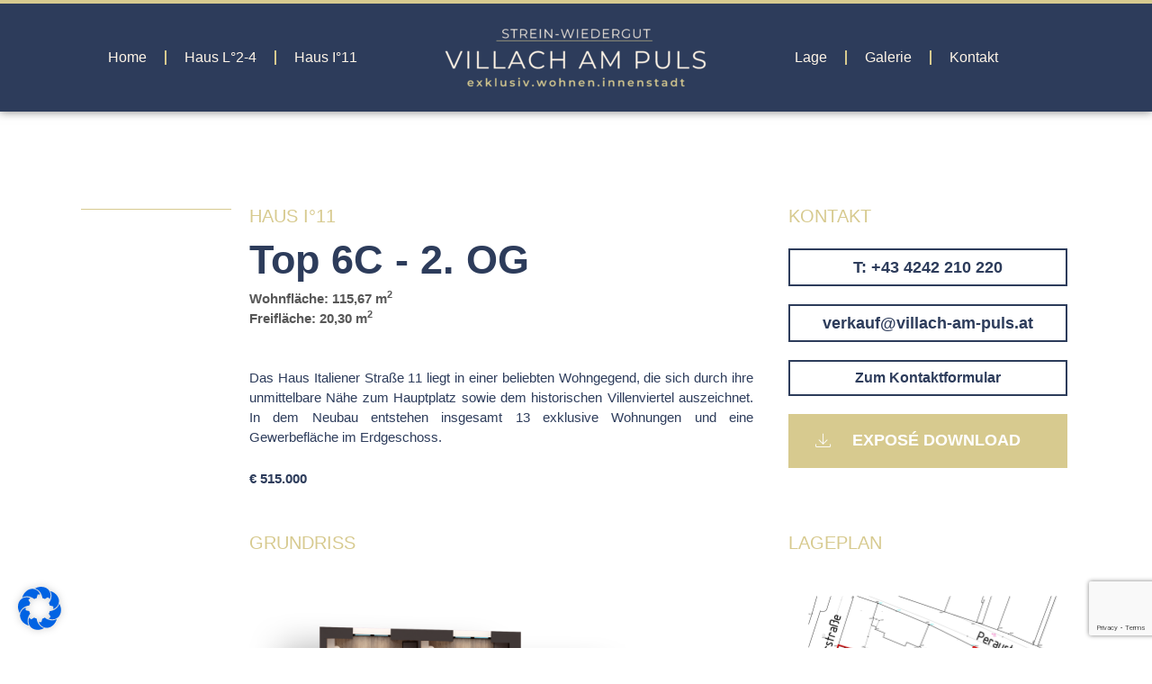

--- FILE ---
content_type: text/html
request_url: https://www.villach-am-puls.at/i-top6c/
body_size: 35756
content:
<!DOCTYPE html>
<html lang="de-AT">
<head>
<meta name="facebook-domain-verification" content="108d7bvpkf7q1yiiaaurcq6nldjku2" />
<meta charset="UTF-8">
<meta name="viewport" content="width=device-width, initial-scale=1">
<link rel="profile" href="https://gmpg.org/xfn/11">
<meta name='robots' content='index, follow, max-image-preview:large, max-snippet:-1, max-video-preview:-1' />
<style>img:is([sizes="auto" i], [sizes^="auto," i]) { contain-intrinsic-size: 3000px 1500px }</style>
<!-- Google Tag Manager for WordPress by gtm4wp.com -->
<script data-cfasync="false" data-pagespeed-no-defer>
var gtm4wp_datalayer_name = "dataLayer";
var dataLayer = dataLayer || [];
</script>
<!-- End Google Tag Manager for WordPress by gtm4wp.com -->
<!-- This site is optimized with the Yoast SEO plugin v19.5.1 - https://yoast.com/wordpress/plugins/seo/ -->
<title>I-Top6C - Wohnbauprojekt Villach-am-Puls</title>
<link rel="canonical" href="https://www.villach-am-puls.at/i-top6c/" />
<meta property="og:locale" content="de_DE" />
<meta property="og:type" content="article" />
<meta property="og:title" content="I-Top6C - Wohnbauprojekt Villach-am-Puls" />
<meta property="og:description" content="HAUS I°11 Top 6C &#8211; 2. OG Wohnfläche: 115,67 m2Freifläche: 20,30 m2 Das Haus Italiener Straße 11 liegt in einer beliebten Wohngegend, die sich durch ihre unmittelbare Nähe zum Hauptplatz sowie dem historischen Villenviertel auszeichnet. In dem Neubau entstehen insgesamt 13 exklusive Wohnungen und eine Gewerbefläche im Erdgeschoss. € 515.000 KONTAKt T: +43 4242 210 &hellip; I-Top6C Read More &raquo;" />
<meta property="og:url" content="https://www.villach-am-puls.at/i-top6c/" />
<meta property="og:site_name" content="Wohnbauprojekt Villach-am-Puls" />
<meta property="article:modified_time" content="2025-02-18T10:58:41+00:00" />
<meta property="og:image" content="https://www.villach-am-puls.at/wp-content/uploads/2023/11/6C-DF1.png" />
<meta name="twitter:card" content="summary_large_image" />
<meta name="twitter:label1" content="Geschätzte Lesezeit" />
<meta name="twitter:data1" content="4 Minuten" />
<script type="application/ld+json" class="yoast-schema-graph">{"@context":"https://schema.org","@graph":[{"@type":"WebPage","@id":"https://www.villach-am-puls.at/i-top6c/","url":"https://www.villach-am-puls.at/i-top6c/","name":"I-Top6C - Wohnbauprojekt Villach-am-Puls","isPartOf":{"@id":"https://www.villach-am-puls.at/#website"},"primaryImageOfPage":{"@id":"https://www.villach-am-puls.at/i-top6c/#primaryimage"},"image":{"@id":"https://www.villach-am-puls.at/i-top6c/#primaryimage"},"thumbnailUrl":"https://www.villach-am-puls.at/wp-content/uploads/2023/11/6C-DF1.png","datePublished":"2022-03-16T14:47:44+00:00","dateModified":"2025-02-18T10:58:41+00:00","breadcrumb":{"@id":"https://www.villach-am-puls.at/i-top6c/#breadcrumb"},"inLanguage":"de-AT","potentialAction":[{"@type":"ReadAction","target":["https://www.villach-am-puls.at/i-top6c/"]}]},{"@type":"ImageObject","inLanguage":"de-AT","@id":"https://www.villach-am-puls.at/i-top6c/#primaryimage","url":"https://www.villach-am-puls.at/wp-content/uploads/2023/11/6C-DF1.png","contentUrl":"https://www.villach-am-puls.at/wp-content/uploads/2023/11/6C-DF1.png","width":3028,"height":3189},{"@type":"BreadcrumbList","@id":"https://www.villach-am-puls.at/i-top6c/#breadcrumb","itemListElement":[{"@type":"ListItem","position":1,"name":"Home","item":"https://www.villach-am-puls.at/"},{"@type":"ListItem","position":2,"name":"I-Top6C"}]},{"@type":"WebSite","@id":"https://www.villach-am-puls.at/#website","url":"https://www.villach-am-puls.at/","name":"Wohnbauprojekt Villach-am-Puls","description":"EXKLUSIVES WOHNEN IN DER VILLACHER INNENSTADT","publisher":{"@id":"https://www.villach-am-puls.at/#organization"},"potentialAction":[{"@type":"SearchAction","target":{"@type":"EntryPoint","urlTemplate":"https://www.villach-am-puls.at/?s={search_term_string}"},"query-input":"required name=search_term_string"}],"inLanguage":"de-AT"},{"@type":"Organization","@id":"https://www.villach-am-puls.at/#organization","name":"Wohnbauprojekt Villach-am-Puls","url":"https://www.villach-am-puls.at/","sameAs":[],"logo":{"@type":"ImageObject","inLanguage":"de-AT","@id":"https://www.villach-am-puls.at/#/schema/logo/image/","url":"https://www.villach-am-puls.at/wp-content/uploads/2021/12/cropped-THEO-LOGO-9-BLACK-e1639227227423.png","contentUrl":"https://www.villach-am-puls.at/wp-content/uploads/2021/12/cropped-THEO-LOGO-9-BLACK-e1639227227423.png","width":512,"height":512,"caption":"Wohnbauprojekt Villach-am-Puls"},"image":{"@id":"https://www.villach-am-puls.at/#/schema/logo/image/"}}]}</script>
<!-- / Yoast SEO plugin. -->
<link rel="alternate" type="application/rss+xml" title="Wohnbauprojekt Villach-am-Puls &raquo; Feed" href="https://www.villach-am-puls.at/feed/" />
<link rel="alternate" type="application/rss+xml" title="Wohnbauprojekt Villach-am-Puls &raquo; Kommentar-Feed" href="https://www.villach-am-puls.at/comments/feed/" />
<script>
window._wpemojiSettings = {"baseUrl":"https:\/\/s.w.org\/images\/core\/emoji\/16.0.1\/72x72\/","ext":".png","svgUrl":"https:\/\/s.w.org\/images\/core\/emoji\/16.0.1\/svg\/","svgExt":".svg","source":{"concatemoji":"https:\/\/www.villach-am-puls.at\/wp-includes\/js\/wp-emoji-release.min.js?ver=6.8.3"}};
/*! This file is auto-generated */
!function(s,n){var o,i,e;function c(e){try{var t={supportTests:e,timestamp:(new Date).valueOf()};sessionStorage.setItem(o,JSON.stringify(t))}catch(e){}}function p(e,t,n){e.clearRect(0,0,e.canvas.width,e.canvas.height),e.fillText(t,0,0);var t=new Uint32Array(e.getImageData(0,0,e.canvas.width,e.canvas.height).data),a=(e.clearRect(0,0,e.canvas.width,e.canvas.height),e.fillText(n,0,0),new Uint32Array(e.getImageData(0,0,e.canvas.width,e.canvas.height).data));return t.every(function(e,t){return e===a[t]})}function u(e,t){e.clearRect(0,0,e.canvas.width,e.canvas.height),e.fillText(t,0,0);for(var n=e.getImageData(16,16,1,1),a=0;a<n.data.length;a++)if(0!==n.data[a])return!1;return!0}function f(e,t,n,a){switch(t){case"flag":return n(e,"\ud83c\udff3\ufe0f\u200d\u26a7\ufe0f","\ud83c\udff3\ufe0f\u200b\u26a7\ufe0f")?!1:!n(e,"\ud83c\udde8\ud83c\uddf6","\ud83c\udde8\u200b\ud83c\uddf6")&&!n(e,"\ud83c\udff4\udb40\udc67\udb40\udc62\udb40\udc65\udb40\udc6e\udb40\udc67\udb40\udc7f","\ud83c\udff4\u200b\udb40\udc67\u200b\udb40\udc62\u200b\udb40\udc65\u200b\udb40\udc6e\u200b\udb40\udc67\u200b\udb40\udc7f");case"emoji":return!a(e,"\ud83e\udedf")}return!1}function g(e,t,n,a){var r="undefined"!=typeof WorkerGlobalScope&&self instanceof WorkerGlobalScope?new OffscreenCanvas(300,150):s.createElement("canvas"),o=r.getContext("2d",{willReadFrequently:!0}),i=(o.textBaseline="top",o.font="600 32px Arial",{});return e.forEach(function(e){i[e]=t(o,e,n,a)}),i}function t(e){var t=s.createElement("script");t.src=e,t.defer=!0,s.head.appendChild(t)}"undefined"!=typeof Promise&&(o="wpEmojiSettingsSupports",i=["flag","emoji"],n.supports={everything:!0,everythingExceptFlag:!0},e=new Promise(function(e){s.addEventListener("DOMContentLoaded",e,{once:!0})}),new Promise(function(t){var n=function(){try{var e=JSON.parse(sessionStorage.getItem(o));if("object"==typeof e&&"number"==typeof e.timestamp&&(new Date).valueOf()<e.timestamp+604800&&"object"==typeof e.supportTests)return e.supportTests}catch(e){}return null}();if(!n){if("undefined"!=typeof Worker&&"undefined"!=typeof OffscreenCanvas&&"undefined"!=typeof URL&&URL.createObjectURL&&"undefined"!=typeof Blob)try{var e="postMessage("+g.toString()+"("+[JSON.stringify(i),f.toString(),p.toString(),u.toString()].join(",")+"));",a=new Blob([e],{type:"text/javascript"}),r=new Worker(URL.createObjectURL(a),{name:"wpTestEmojiSupports"});return void(r.onmessage=function(e){c(n=e.data),r.terminate(),t(n)})}catch(e){}c(n=g(i,f,p,u))}t(n)}).then(function(e){for(var t in e)n.supports[t]=e[t],n.supports.everything=n.supports.everything&&n.supports[t],"flag"!==t&&(n.supports.everythingExceptFlag=n.supports.everythingExceptFlag&&n.supports[t]);n.supports.everythingExceptFlag=n.supports.everythingExceptFlag&&!n.supports.flag,n.DOMReady=!1,n.readyCallback=function(){n.DOMReady=!0}}).then(function(){return e}).then(function(){var e;n.supports.everything||(n.readyCallback(),(e=n.source||{}).concatemoji?t(e.concatemoji):e.wpemoji&&e.twemoji&&(t(e.twemoji),t(e.wpemoji)))}))}((window,document),window._wpemojiSettings);
</script>
<!-- <link rel='stylesheet' id='astra-theme-css-css' href='https://www.villach-am-puls.at/wp-content/themes/astra/assets/css/minified/main.min.css?ver=3.7.5' media='all' /> -->
<link rel="stylesheet" type="text/css" href="//www.villach-am-puls.at/wp-content/cache/wpfc-minified/mks1cgyz/47nah.css" media="all"/>
<style id='astra-theme-css-inline-css'>
html{font-size:93.75%;}a,.page-title{color:#d7ca8f;}a:hover,a:focus{color:#d7ca8f;}body,button,input,select,textarea,.ast-button,.ast-custom-button{font-family:Verdana,Helvetica,Arial,sans-serif;font-weight:400;font-size:15px;font-size:1rem;line-height:1.5;}blockquote{color:#0c0c0c;}h1,.entry-content h1,h2,.entry-content h2,h3,.entry-content h3,h4,.entry-content h4,h5,.entry-content h5,h6,.entry-content h6,.site-title,.site-title a{font-family:Verdana,Helvetica,Arial,sans-serif;font-weight:400;}.site-title{font-size:35px;font-size:2.3333333333333rem;display:block;}header .custom-logo-link img{max-width:234px;}.astra-logo-svg{width:234px;}.ast-archive-description .ast-archive-title{font-size:40px;font-size:2.6666666666667rem;}.site-header .site-description{font-size:15px;font-size:1rem;display:block;}.entry-title{font-size:30px;font-size:2rem;}h1,.entry-content h1{font-size:40px;font-size:2.6666666666667rem;font-weight:400;font-family:Verdana,Helvetica,Arial,sans-serif;}h2,.entry-content h2{font-size:30px;font-size:2rem;font-weight:400;font-family:Verdana,Helvetica,Arial,sans-serif;}h3,.entry-content h3{font-size:25px;font-size:1.6666666666667rem;font-weight:400;font-family:Verdana,Helvetica,Arial,sans-serif;}h4,.entry-content h4{font-size:20px;font-size:1.3333333333333rem;font-weight:400;font-family:Verdana,Helvetica,Arial,sans-serif;}h5,.entry-content h5{font-size:18px;font-size:1.2rem;font-weight:400;font-family:Verdana,Helvetica,Arial,sans-serif;}h6,.entry-content h6{font-size:16px;font-size:1.0666666666667rem;font-weight:400;font-family:Verdana,Helvetica,Arial,sans-serif;}.ast-single-post .entry-title,.page-title{font-size:30px;font-size:2rem;}body,h1,.entry-title a,.entry-content h1,h2,.entry-content h2,h3,.entry-content h3,h4,.entry-content h4,h5,.entry-content h5,h6,.entry-content h6{color:#575757;}.tagcloud a:hover,.tagcloud a:focus,.tagcloud a.current-item{color:#000000;border-color:#d7ca8f;background-color:#d7ca8f;}input:focus,input[type="text"]:focus,input[type="email"]:focus,input[type="url"]:focus,input[type="password"]:focus,input[type="reset"]:focus,input[type="search"]:focus,textarea:focus{border-color:#d7ca8f;}input[type="radio"]:checked,input[type=reset],input[type="checkbox"]:checked,input[type="checkbox"]:hover:checked,input[type="checkbox"]:focus:checked,input[type=range]::-webkit-slider-thumb{border-color:#d7ca8f;background-color:#d7ca8f;box-shadow:none;}.site-footer a:hover + .post-count,.site-footer a:focus + .post-count{background:#d7ca8f;border-color:#d7ca8f;}.single .nav-links .nav-previous,.single .nav-links .nav-next{color:#d7ca8f;}.entry-meta,.entry-meta *{line-height:1.45;color:#d7ca8f;}.entry-meta a:hover,.entry-meta a:hover *,.entry-meta a:focus,.entry-meta a:focus *,.page-links > .page-link,.page-links .page-link:hover,.post-navigation a:hover{color:#d7ca8f;}#cat option,.secondary .calendar_wrap thead a,.secondary .calendar_wrap thead a:visited{color:#d7ca8f;}.secondary .calendar_wrap #today,.ast-progress-val span{background:#d7ca8f;}.secondary a:hover + .post-count,.secondary a:focus + .post-count{background:#d7ca8f;border-color:#d7ca8f;}.calendar_wrap #today > a{color:#000000;}.page-links .page-link,.single .post-navigation a{color:#d7ca8f;}.ast-archive-title{color:#2d3c5b;}.widget-title{font-size:21px;font-size:1.4rem;color:#2d3c5b;}.single .ast-author-details .author-title{color:#d7ca8f;}.ast-single-post .entry-content a,.ast-comment-content a:not(.ast-comment-edit-reply-wrap a){text-decoration:underline;}.ast-single-post .wp-block-button .wp-block-button__link,.ast-single-post .elementor-button-wrapper .elementor-button,.ast-single-post .entry-content .uagb-tab a,.ast-single-post .entry-content .uagb-ifb-cta a,.ast-single-post .entry-content .wp-block-uagb-buttons a,.ast-single-post .entry-content .uabb-module-content a,.ast-single-post .entry-content .uagb-post-grid a,.ast-single-post .entry-content .uagb-timeline a,.ast-single-post .entry-content .uagb-toc__wrap a,.ast-single-post .entry-content .uagb-taxomony-box a,.ast-single-post .entry-content .woocommerce a{text-decoration:none;}.ast-logo-title-inline .site-logo-img{padding-right:1em;}.site-logo-img img{ transition:all 0.2s linear;}.ast-page-builder-template .hentry {margin: 0;}.ast-page-builder-template .site-content > .ast-container {max-width: 100%;padding: 0;}.ast-page-builder-template .site-content #primary {padding: 0;margin: 0;}.ast-page-builder-template .no-results {text-align: center;margin: 4em auto;}.ast-page-builder-template .ast-pagination {padding: 2em;}.ast-page-builder-template .entry-header.ast-no-title.ast-no-thumbnail {margin-top: 0;}.ast-page-builder-template .entry-header.ast-header-without-markup {margin-top: 0;margin-bottom: 0;}.ast-page-builder-template .entry-header.ast-no-title.ast-no-meta {margin-bottom: 0;}.ast-page-builder-template.single .post-navigation {padding-bottom: 2em;}.ast-page-builder-template.single-post .site-content > .ast-container {max-width: 100%;}.ast-page-builder-template .entry-header {margin-top: 4em;margin-left: auto;margin-right: auto;padding-left: 20px;padding-right: 20px;}.ast-page-builder-template .ast-archive-description {margin-top: 4em;margin-left: auto;margin-right: auto;padding-left: 20px;padding-right: 20px;}.single.ast-page-builder-template .entry-header {padding-left: 20px;padding-right: 20px;}@media (max-width:921px){#ast-desktop-header{display:none;}}@media (min-width:921px){#ast-mobile-header{display:none;}}.wp-block-buttons.aligncenter{justify-content:center;}@media (min-width:1200px){.wp-block-group .has-background{padding:20px;}}@media (min-width:1200px){.ast-page-builder-template.ast-no-sidebar .entry-content .wp-block-cover.alignwide,.ast-page-builder-template.ast-no-sidebar .entry-content .wp-block-cover.alignfull{padding-right:0;padding-left:0;}}@media (min-width:1200px){.wp-block-cover-image.alignwide .wp-block-cover__inner-container,.wp-block-cover.alignwide .wp-block-cover__inner-container,.wp-block-cover-image.alignfull .wp-block-cover__inner-container,.wp-block-cover.alignfull .wp-block-cover__inner-container{width:100%;}}.ast-plain-container.ast-no-sidebar #primary{margin-top:0;margin-bottom:0;}@media (max-width:921px){.ast-theme-transparent-header #primary,.ast-theme-transparent-header #secondary{padding:0;}}.wp-block-columns{margin-bottom:unset;}.wp-block-image.size-full{margin:2rem 0;}.wp-block-separator.has-background{padding:0;}.wp-block-gallery{margin-bottom:1.6em;}.wp-block-group{padding-top:4em;padding-bottom:4em;}.wp-block-group__inner-container .wp-block-columns:last-child,.wp-block-group__inner-container :last-child,.wp-block-table table{margin-bottom:0;}.blocks-gallery-grid{width:100%;}.wp-block-navigation-link__content{padding:5px 0;}.wp-block-group .wp-block-group .has-text-align-center,.wp-block-group .wp-block-column .has-text-align-center{max-width:100%;}.has-text-align-center{margin:0 auto;}@media (max-width:1200px){.wp-block-group{padding:3em;}.wp-block-group .wp-block-group{padding:1.5em;}.wp-block-columns,.wp-block-column{margin:1rem 0;}}@media (min-width:921px){.wp-block-columns .wp-block-group{padding:2em;}}@media (max-width:544px){.wp-block-cover-image .wp-block-cover__inner-container,.wp-block-cover .wp-block-cover__inner-container{width:unset;}.wp-block-cover,.wp-block-cover-image{padding:2em 0;}.wp-block-group,.wp-block-cover{padding:2em;}.wp-block-media-text__media img,.wp-block-media-text__media video{width:unset;max-width:100%;}.wp-block-media-text.has-background .wp-block-media-text__content{padding:1em;}}@media (max-width:921px){.ast-plain-container.ast-no-sidebar #primary{padding:0;}}@media (min-width:544px){.entry-content .wp-block-media-text.has-media-on-the-right .wp-block-media-text__content{padding:0 8% 0 0;}.entry-content .wp-block-media-text .wp-block-media-text__content{padding:0 0 0 8%;}.ast-plain-container .site-content .entry-content .has-custom-content-position.is-position-bottom-left > *,.ast-plain-container .site-content .entry-content .has-custom-content-position.is-position-bottom-right > *,.ast-plain-container .site-content .entry-content .has-custom-content-position.is-position-top-left > *,.ast-plain-container .site-content .entry-content .has-custom-content-position.is-position-top-right > *,.ast-plain-container .site-content .entry-content .has-custom-content-position.is-position-center-right > *,.ast-plain-container .site-content .entry-content .has-custom-content-position.is-position-center-left > *{margin:0;}}@media (max-width:544px){.entry-content .wp-block-media-text .wp-block-media-text__content{padding:8% 0;}.wp-block-media-text .wp-block-media-text__media img{width:auto;max-width:100%;}}.wp-block-button.is-style-outline .wp-block-button__link{border-color:#ad2831;}.wp-block-button.is-style-outline > .wp-block-button__link:not(.has-text-color),.wp-block-button.wp-block-button__link.is-style-outline:not(.has-text-color){color:#ad2831;}.wp-block-button.is-style-outline .wp-block-button__link:hover,.wp-block-button.is-style-outline .wp-block-button__link:focus{color:#ffffff !important;background-color:#4b4f58;border-color:#4b4f58;}.post-page-numbers.current .page-link,.ast-pagination .page-numbers.current{color:transparent;border-radius:2px;}@media (min-width:544px){.entry-content > .alignleft{margin-right:20px;}.entry-content > .alignright{margin-left:20px;}}h1.widget-title{font-weight:400;}h2.widget-title{font-weight:400;}h3.widget-title{font-weight:400;}@media (max-width:921px){.ast-separate-container .ast-article-post,.ast-separate-container .ast-article-single{padding:1.5em 2.14em;}.ast-separate-container #primary,.ast-separate-container #secondary{padding:1.5em 0;}#primary,#secondary{padding:1.5em 0;margin:0;}.ast-left-sidebar #content > .ast-container{display:flex;flex-direction:column-reverse;width:100%;}.ast-author-box img.avatar{margin:20px 0 0 0;}}@media (min-width:922px){.ast-separate-container.ast-right-sidebar #primary,.ast-separate-container.ast-left-sidebar #primary{border:0;}.search-no-results.ast-separate-container #primary{margin-bottom:4em;}}.elementor-button-wrapper .elementor-button{border-style:solid;text-decoration:none;border-top-width:0;border-right-width:0;border-left-width:0;border-bottom-width:0;}body .elementor-button.elementor-size-sm,body .elementor-button.elementor-size-xs,body .elementor-button.elementor-size-md,body .elementor-button.elementor-size-lg,body .elementor-button.elementor-size-xl,body .elementor-button{border-radius:0;padding-top:10px;padding-right:20px;padding-bottom:10px;padding-left:20px;}.elementor-button-wrapper .elementor-button{border-color:#ad2831;background-color:#ad2831;}.elementor-button-wrapper .elementor-button:hover,.elementor-button-wrapper .elementor-button:focus{color:#ffffff;background-color:#4b4f58;border-color:#4b4f58;}.wp-block-button .wp-block-button__link ,.elementor-button-wrapper .elementor-button,.elementor-button-wrapper .elementor-button:visited{color:#ffffff;}.elementor-button-wrapper .elementor-button{font-family:inherit;font-weight:inherit;line-height:1;}.wp-block-button .wp-block-button__link:hover,.wp-block-button .wp-block-button__link:focus{color:#ffffff;background-color:#4b4f58;border-color:#4b4f58;}.wp-block-button .wp-block-button__link{border-style:solid;border-color:#ad2831;background-color:#ad2831;color:#ffffff;font-family:inherit;font-weight:inherit;line-height:1;border-radius:0;}.wp-block-buttons .wp-block-button .wp-block-button__link{padding-top:10px;padding-right:20px;padding-bottom:10px;padding-left:20px;}.menu-toggle,button,.ast-button,.ast-custom-button,.button,input#submit,input[type="button"],input[type="submit"],input[type="reset"],form[CLASS*="wp-block-search__"].wp-block-search .wp-block-search__inside-wrapper .wp-block-search__button,body .wp-block-file .wp-block-file__button{border-style:solid;border-top-width:0;border-right-width:0;border-left-width:0;border-bottom-width:0;color:#ffffff;border-color:#ad2831;background-color:#ad2831;border-radius:0;padding-top:10px;padding-right:20px;padding-bottom:10px;padding-left:20px;font-family:inherit;font-weight:inherit;line-height:1;}button:focus,.menu-toggle:hover,button:hover,.ast-button:hover,.ast-custom-button:hover .button:hover,.ast-custom-button:hover ,input[type=reset]:hover,input[type=reset]:focus,input#submit:hover,input#submit:focus,input[type="button"]:hover,input[type="button"]:focus,input[type="submit"]:hover,input[type="submit"]:focus,form[CLASS*="wp-block-search__"].wp-block-search .wp-block-search__inside-wrapper .wp-block-search__button:hover,form[CLASS*="wp-block-search__"].wp-block-search .wp-block-search__inside-wrapper .wp-block-search__button:focus,body .wp-block-file .wp-block-file__button:hover,body .wp-block-file .wp-block-file__button:focus{color:#ffffff;background-color:#4b4f58;border-color:#4b4f58;}@media (min-width:544px){.ast-container{max-width:100%;}}@media (max-width:544px){.ast-separate-container .ast-article-post,.ast-separate-container .ast-article-single,.ast-separate-container .comments-title,.ast-separate-container .ast-archive-description{padding:1.5em 1em;}.ast-separate-container #content .ast-container{padding-left:0.54em;padding-right:0.54em;}.ast-separate-container .ast-comment-list li.depth-1{padding:1.5em 1em;margin-bottom:1.5em;}.ast-separate-container .ast-comment-list .bypostauthor{padding:.5em;}.ast-search-menu-icon.ast-dropdown-active .search-field{width:170px;}}@media (max-width:921px){.ast-mobile-header-stack .main-header-bar .ast-search-menu-icon{display:inline-block;}.ast-header-break-point.ast-header-custom-item-outside .ast-mobile-header-stack .main-header-bar .ast-search-icon{margin:0;}.ast-comment-avatar-wrap img{max-width:2.5em;}.ast-separate-container .ast-comment-list li.depth-1{padding:1.5em 2.14em;}.ast-separate-container .comment-respond{padding:2em 2.14em;}.ast-comment-meta{padding:0 1.8888em 1.3333em;}}@media (min-width:545px){.ast-page-builder-template .comments-area,.single.ast-page-builder-template .entry-header,.single.ast-page-builder-template .post-navigation,.single.ast-page-builder-template .ast-single-related-posts-container{max-width:1240px;margin-left:auto;margin-right:auto;}}.entry-content > .wp-block-group,.entry-content > .wp-block-media-text,.entry-content > .wp-block-cover,.entry-content > .wp-block-columns{max-width:58em;width:calc(100% - 4em);margin-left:auto;margin-right:auto;}.entry-content [class*="__inner-container"] > .alignfull{max-width:100%;margin-left:0;margin-right:0;}.entry-content [class*="__inner-container"] > *:not(.alignwide):not(.alignfull):not(.alignleft):not(.alignright){margin-left:auto;margin-right:auto;}.entry-content [class*="__inner-container"] > *:not(.alignwide):not(p):not(.alignfull):not(.alignleft):not(.alignright):not(.is-style-wide):not(iframe){max-width:50rem;width:100%;}@media (min-width:921px){.entry-content > .wp-block-group.alignwide.has-background,.entry-content > .wp-block-group.alignfull.has-background,.entry-content > .wp-block-cover.alignwide,.entry-content > .wp-block-cover.alignfull,.entry-content > .wp-block-columns.has-background.alignwide,.entry-content > .wp-block-columns.has-background.alignfull{margin-top:0;margin-bottom:0;padding:6em 4em;}.entry-content > .wp-block-columns.has-background{margin-bottom:0;}}@media (min-width:1200px){.entry-content .alignfull p{max-width:1200px;}.entry-content .alignfull{max-width:100%;width:100%;}.ast-page-builder-template .entry-content .alignwide,.entry-content [class*="__inner-container"] > .alignwide{max-width:1200px;margin-left:0;margin-right:0;}.entry-content .alignfull [class*="__inner-container"] > .alignwide{max-width:80rem;}}@media (min-width:545px){.site-main .entry-content > .alignwide{margin:0 auto;}.wp-block-group.has-background,.entry-content > .wp-block-cover,.entry-content > .wp-block-columns.has-background{padding:4em;margin-top:0;margin-bottom:0;}.entry-content .wp-block-media-text.alignfull .wp-block-media-text__content,.entry-content .wp-block-media-text.has-background .wp-block-media-text__content{padding:0 8%;}}@media (max-width:921px){.site-title{display:block;}.ast-archive-description .ast-archive-title{font-size:40px;}.site-header .site-description{display:none;}.entry-title{font-size:30px;}h1,.entry-content h1{font-size:30px;}h2,.entry-content h2{font-size:25px;}h3,.entry-content h3{font-size:20px;}.ast-single-post .entry-title,.page-title{font-size:30px;}}@media (max-width:544px){.site-title{display:block;}.ast-archive-description .ast-archive-title{font-size:40px;}.site-header .site-description{display:none;}.entry-title{font-size:30px;}h1,.entry-content h1{font-size:30px;}h2,.entry-content h2{font-size:25px;}h3,.entry-content h3{font-size:20px;}.ast-single-post .entry-title,.page-title{font-size:30px;}}@media (max-width:921px){html{font-size:85.5%;}}@media (max-width:544px){html{font-size:85.5%;}}@media (min-width:922px){.ast-container{max-width:1240px;}}@media (min-width:922px){.site-content .ast-container{display:flex;}}@media (max-width:921px){.site-content .ast-container{flex-direction:column;}}@media (min-width:922px){.main-header-menu .sub-menu .menu-item.ast-left-align-sub-menu:hover > .sub-menu,.main-header-menu .sub-menu .menu-item.ast-left-align-sub-menu.focus > .sub-menu{margin-left:-0px;}}.wp-block-search {margin-bottom: 20px;}.wp-block-site-tagline {margin-top: 20px;}form.wp-block-search .wp-block-search__input,.wp-block-search.wp-block-search__button-inside .wp-block-search__inside-wrapper,.wp-block-search.wp-block-search__button-inside .wp-block-search__inside-wrapper {border-color: #eaeaea;background: #fafafa;}.wp-block-search.wp-block-search__button-inside .wp-block-search__inside-wrapper .wp-block-search__input:focus,.wp-block-loginout input:focus {outline: thin dotted;}.wp-block-loginout input:focus {border-color: transparent;} form.wp-block-search .wp-block-search__inside-wrapper .wp-block-search__input {padding: 12px;}form.wp-block-search .wp-block-search__button svg {fill: currentColor;width: 20px;height: 20px;}.wp-block-loginout p label {display: block;}.wp-block-loginout p:not(.login-remember):not(.login-submit) input {width: 100%;}.wp-block-loginout .login-remember input {width: 1.1rem;height: 1.1rem;margin: 0 5px 4px 0;vertical-align: middle;}body .wp-block-file .wp-block-file__button {text-decoration: none;}blockquote {padding: 0 1.2em 1.2em;}.wp-block-file {display: flex;align-items: center;flex-wrap: wrap;justify-content: space-between;}.wp-block-pullquote {border: none;}.wp-block-pullquote blockquote::before {content: "\201D";font-family: "Helvetica",sans-serif;display: flex;transform: rotate( 180deg );font-size: 6rem;font-style: normal;line-height: 1;font-weight: bold;align-items: center;justify-content: center;}figure.wp-block-pullquote.is-style-solid-color blockquote {max-width: 100%;text-align: inherit;}ul.wp-block-categories-list.wp-block-categories,ul.wp-block-archives-list.wp-block-archives {list-style-type: none;}.wp-block-button__link {border: 2px solid currentColor;}ul,ol {margin-left: 20px;}figure.alignright figcaption {text-align: right;}:root .has-ast-global-color-0-color{color:var(--ast-global-color-0);}:root .has-ast-global-color-0-background-color{background-color:var(--ast-global-color-0);}:root .wp-block-button .has-ast-global-color-0-color{color:var(--ast-global-color-0);}:root .wp-block-button .has-ast-global-color-0-background-color{background-color:var(--ast-global-color-0);}:root .has-ast-global-color-1-color{color:var(--ast-global-color-1);}:root .has-ast-global-color-1-background-color{background-color:var(--ast-global-color-1);}:root .wp-block-button .has-ast-global-color-1-color{color:var(--ast-global-color-1);}:root .wp-block-button .has-ast-global-color-1-background-color{background-color:var(--ast-global-color-1);}:root .has-ast-global-color-2-color{color:var(--ast-global-color-2);}:root .has-ast-global-color-2-background-color{background-color:var(--ast-global-color-2);}:root .wp-block-button .has-ast-global-color-2-color{color:var(--ast-global-color-2);}:root .wp-block-button .has-ast-global-color-2-background-color{background-color:var(--ast-global-color-2);}:root .has-ast-global-color-3-color{color:var(--ast-global-color-3);}:root .has-ast-global-color-3-background-color{background-color:var(--ast-global-color-3);}:root .wp-block-button .has-ast-global-color-3-color{color:var(--ast-global-color-3);}:root .wp-block-button .has-ast-global-color-3-background-color{background-color:var(--ast-global-color-3);}:root .has-ast-global-color-4-color{color:var(--ast-global-color-4);}:root .has-ast-global-color-4-background-color{background-color:var(--ast-global-color-4);}:root .wp-block-button .has-ast-global-color-4-color{color:var(--ast-global-color-4);}:root .wp-block-button .has-ast-global-color-4-background-color{background-color:var(--ast-global-color-4);}:root .has-ast-global-color-5-color{color:var(--ast-global-color-5);}:root .has-ast-global-color-5-background-color{background-color:var(--ast-global-color-5);}:root .wp-block-button .has-ast-global-color-5-color{color:var(--ast-global-color-5);}:root .wp-block-button .has-ast-global-color-5-background-color{background-color:var(--ast-global-color-5);}:root .has-ast-global-color-6-color{color:var(--ast-global-color-6);}:root .has-ast-global-color-6-background-color{background-color:var(--ast-global-color-6);}:root .wp-block-button .has-ast-global-color-6-color{color:var(--ast-global-color-6);}:root .wp-block-button .has-ast-global-color-6-background-color{background-color:var(--ast-global-color-6);}:root .has-ast-global-color-7-color{color:var(--ast-global-color-7);}:root .has-ast-global-color-7-background-color{background-color:var(--ast-global-color-7);}:root .wp-block-button .has-ast-global-color-7-color{color:var(--ast-global-color-7);}:root .wp-block-button .has-ast-global-color-7-background-color{background-color:var(--ast-global-color-7);}:root .has-ast-global-color-8-color{color:var(--ast-global-color-8);}:root .has-ast-global-color-8-background-color{background-color:var(--ast-global-color-8);}:root .wp-block-button .has-ast-global-color-8-color{color:var(--ast-global-color-8);}:root .wp-block-button .has-ast-global-color-8-background-color{background-color:var(--ast-global-color-8);}:root{--ast-global-color-0:#0170B9;--ast-global-color-1:#3a3a3a;--ast-global-color-2:#3a3a3a;--ast-global-color-3:#4B4F58;--ast-global-color-4:#F5F5F5;--ast-global-color-5:#FFFFFF;--ast-global-color-6:#F2F5F7;--ast-global-color-7:#424242;--ast-global-color-8:#000000;}.ast-breadcrumbs .trail-browse,.ast-breadcrumbs .trail-items,.ast-breadcrumbs .trail-items li{display:inline-block;margin:0;padding:0;border:none;background:inherit;text-indent:0;}.ast-breadcrumbs .trail-browse{font-size:inherit;font-style:inherit;font-weight:inherit;color:inherit;}.ast-breadcrumbs .trail-items{list-style:none;}.trail-items li::after{padding:0 0.3em;content:"\00bb";}.trail-items li:last-of-type::after{display:none;}h1,.entry-content h1,h2,.entry-content h2,h3,.entry-content h3,h4,.entry-content h4,h5,.entry-content h5,h6,.entry-content h6{color:#2d3c5b;}.entry-title a{color:#2d3c5b;}@media (max-width:921px){.ast-builder-grid-row-container.ast-builder-grid-row-tablet-3-firstrow .ast-builder-grid-row > *:first-child,.ast-builder-grid-row-container.ast-builder-grid-row-tablet-3-lastrow .ast-builder-grid-row > *:last-child{grid-column:1 / -1;}}@media (max-width:544px){.ast-builder-grid-row-container.ast-builder-grid-row-mobile-3-firstrow .ast-builder-grid-row > *:first-child,.ast-builder-grid-row-container.ast-builder-grid-row-mobile-3-lastrow .ast-builder-grid-row > *:last-child{grid-column:1 / -1;}}.ast-builder-layout-element[data-section="title_tagline"]{display:flex;}@media (max-width:921px){.ast-header-break-point .ast-builder-layout-element[data-section="title_tagline"]{display:flex;}}@media (max-width:544px){.ast-header-break-point .ast-builder-layout-element[data-section="title_tagline"]{display:flex;}}.ast-builder-menu-1{font-family:inherit;font-weight:inherit;}.ast-builder-menu-1 .sub-menu,.ast-builder-menu-1 .inline-on-mobile .sub-menu{border-top-width:2px;border-bottom-width:0;border-right-width:0;border-left-width:0;border-style:solid;border-radius:0;}.ast-builder-menu-1 .main-header-menu > .menu-item > .sub-menu,.ast-builder-menu-1 .main-header-menu > .menu-item > .astra-full-megamenu-wrapper{margin-top:0;}.ast-desktop .ast-builder-menu-1 .main-header-menu > .menu-item > .sub-menu:before,.ast-desktop .ast-builder-menu-1 .main-header-menu > .menu-item > .astra-full-megamenu-wrapper:before{height:calc( 0px + 5px );}.ast-desktop .ast-builder-menu-1 .menu-item .sub-menu .menu-link{border-style:none;}@media (max-width:921px){.ast-header-break-point .ast-builder-menu-1 .menu-item.menu-item-has-children > .ast-menu-toggle{top:0;}.ast-builder-menu-1 .menu-item-has-children > .menu-link:after{content:unset;}}@media (max-width:544px){.ast-header-break-point .ast-builder-menu-1 .menu-item.menu-item-has-children > .ast-menu-toggle{top:0;}}.ast-builder-menu-1{display:flex;}@media (max-width:921px){.ast-header-break-point .ast-builder-menu-1{display:flex;}}@media (max-width:544px){.ast-header-break-point .ast-builder-menu-1{display:flex;}}.site-below-footer-wrap{padding-top:20px;padding-bottom:20px;}.site-below-footer-wrap[data-section="section-below-footer-builder"]{background-color:#eeeeee;;min-height:80px;}.site-below-footer-wrap[data-section="section-below-footer-builder"] .ast-builder-grid-row{max-width:1200px;margin-left:auto;margin-right:auto;}.site-below-footer-wrap[data-section="section-below-footer-builder"] .ast-builder-grid-row,.site-below-footer-wrap[data-section="section-below-footer-builder"] .site-footer-section{align-items:flex-start;}.site-below-footer-wrap[data-section="section-below-footer-builder"].ast-footer-row-inline .site-footer-section{display:flex;margin-bottom:0;}.ast-builder-grid-row-full .ast-builder-grid-row{grid-template-columns:1fr;}@media (max-width:921px){.site-below-footer-wrap[data-section="section-below-footer-builder"].ast-footer-row-tablet-inline .site-footer-section{display:flex;margin-bottom:0;}.site-below-footer-wrap[data-section="section-below-footer-builder"].ast-footer-row-tablet-stack .site-footer-section{display:block;margin-bottom:10px;}.ast-builder-grid-row-container.ast-builder-grid-row-tablet-full .ast-builder-grid-row{grid-template-columns:1fr;}}@media (max-width:544px){.site-below-footer-wrap[data-section="section-below-footer-builder"].ast-footer-row-mobile-inline .site-footer-section{display:flex;margin-bottom:0;}.site-below-footer-wrap[data-section="section-below-footer-builder"].ast-footer-row-mobile-stack .site-footer-section{display:block;margin-bottom:10px;}.ast-builder-grid-row-container.ast-builder-grid-row-mobile-full .ast-builder-grid-row{grid-template-columns:1fr;}}.site-below-footer-wrap[data-section="section-below-footer-builder"]{display:grid;}@media (max-width:921px){.ast-header-break-point .site-below-footer-wrap[data-section="section-below-footer-builder"]{display:grid;}}@media (max-width:544px){.ast-header-break-point .site-below-footer-wrap[data-section="section-below-footer-builder"]{display:grid;}}.ast-footer-copyright{text-align:center;}.ast-footer-copyright {color:#575757;}@media (max-width:921px){.ast-footer-copyright{text-align:center;}}@media (max-width:544px){.ast-footer-copyright{text-align:center;}}.ast-footer-copyright.ast-builder-layout-element{display:flex;}@media (max-width:921px){.ast-header-break-point .ast-footer-copyright.ast-builder-layout-element{display:flex;}}@media (max-width:544px){.ast-header-break-point .ast-footer-copyright.ast-builder-layout-element{display:flex;}}.elementor-widget-heading .elementor-heading-title{margin:0;}.elementor-post.elementor-grid-item.hentry{margin-bottom:0;}.woocommerce div.product .elementor-element.elementor-products-grid .related.products ul.products li.product,.elementor-element .elementor-wc-products .woocommerce[class*='columns-'] ul.products li.product{width:auto;margin:0;float:none;}.elementor-toc__list-wrapper{margin:0;}.ast-left-sidebar .elementor-section.elementor-section-stretched,.ast-right-sidebar .elementor-section.elementor-section-stretched{max-width:100%;left:0 !important;}.elementor-template-full-width .ast-container{display:block;}@media (max-width:544px){.elementor-element .elementor-wc-products .woocommerce[class*="columns-"] ul.products li.product{width:auto;margin:0;}.elementor-element .woocommerce .woocommerce-result-count{float:none;}}.ast-desktop .ast-mega-menu-enabled .ast-builder-menu-1 div:not( .astra-full-megamenu-wrapper) .sub-menu,.ast-builder-menu-1 .inline-on-mobile .sub-menu,.ast-desktop .ast-builder-menu-1 .astra-full-megamenu-wrapper,.ast-desktop .ast-builder-menu-1 .menu-item .sub-menu{box-shadow:0px 4px 10px -2px rgba(0,0,0,0.1);}.ast-desktop .ast-mobile-popup-drawer.active .ast-mobile-popup-inner{max-width:35%;}@media (max-width:921px){.ast-mobile-popup-drawer.active .ast-mobile-popup-inner{max-width:90%;}}@media (max-width:544px){.ast-mobile-popup-drawer.active .ast-mobile-popup-inner{max-width:90%;}}.ast-header-break-point .main-header-bar{border-bottom-width:1px;}@media (min-width:922px){.main-header-bar{border-bottom-width:1px;}}.ast-safari-browser-less-than-11 .main-header-menu .menu-item,.ast-safari-browser-less-than-11 .main-header-bar .ast-masthead-custom-menu-items{display:block;}.main-header-menu .menu-item,#astra-footer-menu .menu-item,.main-header-bar .ast-masthead-custom-menu-items{-js-display:flex;display:flex;-webkit-box-pack:center;-webkit-justify-content:center;-moz-box-pack:center;-ms-flex-pack:center;justify-content:center;-webkit-box-orient:vertical;-webkit-box-direction:normal;-webkit-flex-direction:column;-moz-box-orient:vertical;-moz-box-direction:normal;-ms-flex-direction:column;flex-direction:column;}.main-header-menu > .menu-item > .menu-link,#astra-footer-menu > .menu-item > .menu-link{height:100%;-webkit-box-align:center;-webkit-align-items:center;-moz-box-align:center;-ms-flex-align:center;align-items:center;-js-display:flex;display:flex;}.ast-header-break-point .main-navigation ul .menu-item .menu-link .icon-arrow:first-of-type svg{top:.2em;margin-top:0px;margin-left:0px;width:.65em;transform:translate(0,-2px) rotateZ(270deg);}.ast-mobile-popup-content .ast-submenu-expanded > .ast-menu-toggle{transform:rotateX(180deg);}.ast-separate-container .blog-layout-1,.ast-separate-container .blog-layout-2,.ast-separate-container .blog-layout-3{background-color:transparent;background-image:none;}.ast-separate-container .ast-article-post{background-color:var(--ast-global-color-5);;background-image:none;;}@media (max-width:921px){.ast-separate-container .ast-article-post{background-color:var(--ast-global-color-5);;background-image:none;;}}@media (max-width:544px){.ast-separate-container .ast-article-post{background-color:var(--ast-global-color-5);;background-image:none;;}}.ast-separate-container .ast-article-single:not(.ast-related-post),.ast-separate-container .comments-area .comment-respond,.ast-separate-container .comments-area .ast-comment-list li,.ast-separate-container .ast-woocommerce-container,.ast-separate-container .error-404,.ast-separate-container .no-results,.single.ast-separate-container .ast-author-meta,.ast-separate-container .related-posts-title-wrapper,.ast-separate-container.ast-two-container #secondary .widget,.ast-separate-container .comments-count-wrapper,.ast-box-layout.ast-plain-container .site-content,.ast-padded-layout.ast-plain-container .site-content,.ast-separate-container .comments-area .comments-title{background-color:var(--ast-global-color-5);;background-image:none;;}@media (max-width:921px){.ast-separate-container .ast-article-single:not(.ast-related-post),.ast-separate-container .comments-area .comment-respond,.ast-separate-container .comments-area .ast-comment-list li,.ast-separate-container .ast-woocommerce-container,.ast-separate-container .error-404,.ast-separate-container .no-results,.single.ast-separate-container .ast-author-meta,.ast-separate-container .related-posts-title-wrapper,.ast-separate-container.ast-two-container #secondary .widget,.ast-separate-container .comments-count-wrapper,.ast-box-layout.ast-plain-container .site-content,.ast-padded-layout.ast-plain-container .site-content,.ast-separate-container .comments-area .comments-title{background-color:var(--ast-global-color-5);;background-image:none;;}}@media (max-width:544px){.ast-separate-container .ast-article-single:not(.ast-related-post),.ast-separate-container .comments-area .comment-respond,.ast-separate-container .comments-area .ast-comment-list li,.ast-separate-container .ast-woocommerce-container,.ast-separate-container .error-404,.ast-separate-container .no-results,.single.ast-separate-container .ast-author-meta,.ast-separate-container .related-posts-title-wrapper,.ast-separate-container.ast-two-container #secondary .widget,.ast-separate-container .comments-count-wrapper,.ast-box-layout.ast-plain-container .site-content,.ast-padded-layout.ast-plain-container .site-content,.ast-separate-container .comments-area .comments-title{background-color:var(--ast-global-color-5);;background-image:none;;}}.ast-mobile-header-content > *,.ast-desktop-header-content > * {padding: 10px 0;height: auto;}.ast-mobile-header-content > *:first-child,.ast-desktop-header-content > *:first-child {padding-top: 10px;}.ast-mobile-header-content > .ast-builder-menu,.ast-desktop-header-content > .ast-builder-menu {padding-top: 0;}.ast-mobile-header-content > *:last-child,.ast-desktop-header-content > *:last-child {padding-bottom: 0;}.ast-mobile-header-content .ast-search-menu-icon.ast-inline-search label,.ast-desktop-header-content .ast-search-menu-icon.ast-inline-search label {width: 100%;}.ast-desktop-header-content .main-header-bar-navigation .ast-submenu-expanded > .ast-menu-toggle::before {transform: rotateX(180deg);}#ast-desktop-header .ast-desktop-header-content,.ast-mobile-header-content .ast-search-icon,.ast-desktop-header-content .ast-search-icon,.ast-mobile-header-wrap .ast-mobile-header-content,.ast-main-header-nav-open.ast-popup-nav-open .ast-mobile-header-wrap .ast-mobile-header-content,.ast-main-header-nav-open.ast-popup-nav-open .ast-desktop-header-content {display: none;}.ast-main-header-nav-open.ast-header-break-point #ast-desktop-header .ast-desktop-header-content,.ast-main-header-nav-open.ast-header-break-point .ast-mobile-header-wrap .ast-mobile-header-content {display: block;}.ast-desktop .ast-desktop-header-content .astra-menu-animation-slide-up > .menu-item > .sub-menu,.ast-desktop .ast-desktop-header-content .astra-menu-animation-slide-up > .menu-item .menu-item > .sub-menu,.ast-desktop .ast-desktop-header-content .astra-menu-animation-slide-down > .menu-item > .sub-menu,.ast-desktop .ast-desktop-header-content .astra-menu-animation-slide-down > .menu-item .menu-item > .sub-menu,.ast-desktop .ast-desktop-header-content .astra-menu-animation-fade > .menu-item > .sub-menu,.ast-desktop .ast-desktop-header-content .astra-menu-animation-fade > .menu-item .menu-item > .sub-menu {opacity: 1;visibility: visible;}.ast-hfb-header.ast-default-menu-enable.ast-header-break-point .ast-mobile-header-wrap .ast-mobile-header-content .main-header-bar-navigation {width: unset;margin: unset;}.ast-mobile-header-content.content-align-flex-end .main-header-bar-navigation .menu-item-has-children > .ast-menu-toggle,.ast-desktop-header-content.content-align-flex-end .main-header-bar-navigation .menu-item-has-children > .ast-menu-toggle {left: calc( 20px - 0.907em);}.ast-mobile-header-content .ast-search-menu-icon,.ast-mobile-header-content .ast-search-menu-icon.slide-search,.ast-desktop-header-content .ast-search-menu-icon,.ast-desktop-header-content .ast-search-menu-icon.slide-search {width: 100%;position: relative;display: block;right: auto;transform: none;}.ast-mobile-header-content .ast-search-menu-icon.slide-search .search-form,.ast-mobile-header-content .ast-search-menu-icon .search-form,.ast-desktop-header-content .ast-search-menu-icon.slide-search .search-form,.ast-desktop-header-content .ast-search-menu-icon .search-form {right: 0;visibility: visible;opacity: 1;position: relative;top: auto;transform: none;padding: 0;display: block;overflow: hidden;}.ast-mobile-header-content .ast-search-menu-icon.ast-inline-search .search-field,.ast-mobile-header-content .ast-search-menu-icon .search-field,.ast-desktop-header-content .ast-search-menu-icon.ast-inline-search .search-field,.ast-desktop-header-content .ast-search-menu-icon .search-field {width: 100%;padding-right: 5.5em;}.ast-mobile-header-content .ast-search-menu-icon .search-submit,.ast-desktop-header-content .ast-search-menu-icon .search-submit {display: block;position: absolute;height: 100%;top: 0;right: 0;padding: 0 1em;border-radius: 0;}.ast-hfb-header.ast-default-menu-enable.ast-header-break-point .ast-mobile-header-wrap .ast-mobile-header-content .main-header-bar-navigation ul .sub-menu .menu-link {padding-left: 30px;}.ast-hfb-header.ast-default-menu-enable.ast-header-break-point .ast-mobile-header-wrap .ast-mobile-header-content .main-header-bar-navigation .sub-menu .menu-item .menu-item .menu-link {padding-left: 40px;}.ast-mobile-popup-drawer.active .ast-mobile-popup-inner{background-color:#ffffff;;}.ast-mobile-header-wrap .ast-mobile-header-content,.ast-desktop-header-content{background-color:#ffffff;;}.ast-mobile-popup-content > *,.ast-mobile-header-content > *,.ast-desktop-popup-content > *,.ast-desktop-header-content > *{padding-top:0;padding-bottom:0;}.content-align-flex-start .ast-builder-layout-element{justify-content:flex-start;}.content-align-flex-start .main-header-menu{text-align:left;}.ast-mobile-popup-drawer.active .menu-toggle-close{color:#3a3a3a;}.ast-mobile-header-wrap .ast-primary-header-bar,.ast-primary-header-bar .site-primary-header-wrap{min-height:70px;}.ast-desktop .ast-primary-header-bar .main-header-menu > .menu-item{line-height:70px;}@media (max-width:921px){#masthead .ast-mobile-header-wrap .ast-primary-header-bar,#masthead .ast-mobile-header-wrap .ast-below-header-bar{padding-left:20px;padding-right:20px;}}.ast-header-break-point .ast-primary-header-bar{border-bottom-width:1px;border-bottom-color:#eaeaea;border-bottom-style:solid;}@media (min-width:922px){.ast-primary-header-bar{border-bottom-width:1px;border-bottom-color:#eaeaea;border-bottom-style:solid;}}.ast-primary-header-bar{background-color:#ffffff;;}.ast-primary-header-bar{display:block;}@media (max-width:921px){.ast-header-break-point .ast-primary-header-bar{display:grid;}}@media (max-width:544px){.ast-header-break-point .ast-primary-header-bar{display:grid;}}[data-section="section-header-mobile-trigger"] .ast-button-wrap .ast-mobile-menu-trigger-minimal{border:none;background:transparent;}[data-section="section-header-mobile-trigger"] .ast-button-wrap .mobile-menu-toggle-icon .ast-mobile-svg{width:20px;height:20px;}.ast-builder-menu-mobile .main-navigation .menu-item > .menu-link{font-family:inherit;font-weight:inherit;}.ast-builder-menu-mobile .main-navigation .menu-item.menu-item-has-children > .ast-menu-toggle{top:0;}.ast-builder-menu-mobile .main-navigation .menu-item-has-children > .menu-link:after{content:unset;}.ast-hfb-header .ast-builder-menu-mobile .main-header-menu,.ast-hfb-header .ast-builder-menu-mobile .main-navigation .menu-item .menu-link,.ast-hfb-header .ast-builder-menu-mobile .main-navigation .menu-item .sub-menu .menu-link{border-style:none;}.ast-builder-menu-mobile .main-navigation .menu-item.menu-item-has-children > .ast-menu-toggle{top:0;}@media (max-width:921px){.ast-builder-menu-mobile .main-navigation .menu-item.menu-item-has-children > .ast-menu-toggle{top:0;}.ast-builder-menu-mobile .main-navigation .menu-item-has-children > .menu-link:after{content:unset;}}@media (max-width:544px){.ast-builder-menu-mobile .main-navigation .menu-item.menu-item-has-children > .ast-menu-toggle{top:0;}}.ast-builder-menu-mobile .main-navigation{display:block;}@media (max-width:921px){.ast-header-break-point .ast-builder-menu-mobile .main-navigation{display:block;}}@media (max-width:544px){.ast-header-break-point .ast-builder-menu-mobile .main-navigation{display:block;}}:root{--e-global-color-astglobalcolor0:#0170B9;--e-global-color-astglobalcolor1:#3a3a3a;--e-global-color-astglobalcolor2:#3a3a3a;--e-global-color-astglobalcolor3:#4B4F58;--e-global-color-astglobalcolor4:#F5F5F5;--e-global-color-astglobalcolor5:#FFFFFF;--e-global-color-astglobalcolor6:#F2F5F7;--e-global-color-astglobalcolor7:#424242;--e-global-color-astglobalcolor8:#000000;}
</style>
<style id='wp-emoji-styles-inline-css'>
img.wp-smiley, img.emoji {
display: inline !important;
border: none !important;
box-shadow: none !important;
height: 1em !important;
width: 1em !important;
margin: 0 0.07em !important;
vertical-align: -0.1em !important;
background: none !important;
padding: 0 !important;
}
</style>
<!-- <link rel='stylesheet' id='wp-block-library-css' href='https://www.villach-am-puls.at/wp-includes/css/dist/block-library/style.min.css?ver=6.8.3' media='all' /> -->
<link rel="stylesheet" type="text/css" href="//www.villach-am-puls.at/wp-content/cache/wpfc-minified/6juzsjm0/47nah.css" media="all"/>
<style id='global-styles-inline-css'>
:root{--wp--preset--aspect-ratio--square: 1;--wp--preset--aspect-ratio--4-3: 4/3;--wp--preset--aspect-ratio--3-4: 3/4;--wp--preset--aspect-ratio--3-2: 3/2;--wp--preset--aspect-ratio--2-3: 2/3;--wp--preset--aspect-ratio--16-9: 16/9;--wp--preset--aspect-ratio--9-16: 9/16;--wp--preset--color--black: #000000;--wp--preset--color--cyan-bluish-gray: #abb8c3;--wp--preset--color--white: #ffffff;--wp--preset--color--pale-pink: #f78da7;--wp--preset--color--vivid-red: #cf2e2e;--wp--preset--color--luminous-vivid-orange: #ff6900;--wp--preset--color--luminous-vivid-amber: #fcb900;--wp--preset--color--light-green-cyan: #7bdcb5;--wp--preset--color--vivid-green-cyan: #00d084;--wp--preset--color--pale-cyan-blue: #8ed1fc;--wp--preset--color--vivid-cyan-blue: #0693e3;--wp--preset--color--vivid-purple: #9b51e0;--wp--preset--color--ast-global-color-0: var(--ast-global-color-0);--wp--preset--color--ast-global-color-1: var(--ast-global-color-1);--wp--preset--color--ast-global-color-2: var(--ast-global-color-2);--wp--preset--color--ast-global-color-3: var(--ast-global-color-3);--wp--preset--color--ast-global-color-4: var(--ast-global-color-4);--wp--preset--color--ast-global-color-5: var(--ast-global-color-5);--wp--preset--color--ast-global-color-6: var(--ast-global-color-6);--wp--preset--color--ast-global-color-7: var(--ast-global-color-7);--wp--preset--color--ast-global-color-8: var(--ast-global-color-8);--wp--preset--gradient--vivid-cyan-blue-to-vivid-purple: linear-gradient(135deg,rgba(6,147,227,1) 0%,rgb(155,81,224) 100%);--wp--preset--gradient--light-green-cyan-to-vivid-green-cyan: linear-gradient(135deg,rgb(122,220,180) 0%,rgb(0,208,130) 100%);--wp--preset--gradient--luminous-vivid-amber-to-luminous-vivid-orange: linear-gradient(135deg,rgba(252,185,0,1) 0%,rgba(255,105,0,1) 100%);--wp--preset--gradient--luminous-vivid-orange-to-vivid-red: linear-gradient(135deg,rgba(255,105,0,1) 0%,rgb(207,46,46) 100%);--wp--preset--gradient--very-light-gray-to-cyan-bluish-gray: linear-gradient(135deg,rgb(238,238,238) 0%,rgb(169,184,195) 100%);--wp--preset--gradient--cool-to-warm-spectrum: linear-gradient(135deg,rgb(74,234,220) 0%,rgb(151,120,209) 20%,rgb(207,42,186) 40%,rgb(238,44,130) 60%,rgb(251,105,98) 80%,rgb(254,248,76) 100%);--wp--preset--gradient--blush-light-purple: linear-gradient(135deg,rgb(255,206,236) 0%,rgb(152,150,240) 100%);--wp--preset--gradient--blush-bordeaux: linear-gradient(135deg,rgb(254,205,165) 0%,rgb(254,45,45) 50%,rgb(107,0,62) 100%);--wp--preset--gradient--luminous-dusk: linear-gradient(135deg,rgb(255,203,112) 0%,rgb(199,81,192) 50%,rgb(65,88,208) 100%);--wp--preset--gradient--pale-ocean: linear-gradient(135deg,rgb(255,245,203) 0%,rgb(182,227,212) 50%,rgb(51,167,181) 100%);--wp--preset--gradient--electric-grass: linear-gradient(135deg,rgb(202,248,128) 0%,rgb(113,206,126) 100%);--wp--preset--gradient--midnight: linear-gradient(135deg,rgb(2,3,129) 0%,rgb(40,116,252) 100%);--wp--preset--font-size--small: 13px;--wp--preset--font-size--medium: 20px;--wp--preset--font-size--large: 36px;--wp--preset--font-size--x-large: 42px;--wp--preset--spacing--20: 0.44rem;--wp--preset--spacing--30: 0.67rem;--wp--preset--spacing--40: 1rem;--wp--preset--spacing--50: 1.5rem;--wp--preset--spacing--60: 2.25rem;--wp--preset--spacing--70: 3.38rem;--wp--preset--spacing--80: 5.06rem;--wp--preset--shadow--natural: 6px 6px 9px rgba(0, 0, 0, 0.2);--wp--preset--shadow--deep: 12px 12px 50px rgba(0, 0, 0, 0.4);--wp--preset--shadow--sharp: 6px 6px 0px rgba(0, 0, 0, 0.2);--wp--preset--shadow--outlined: 6px 6px 0px -3px rgba(255, 255, 255, 1), 6px 6px rgba(0, 0, 0, 1);--wp--preset--shadow--crisp: 6px 6px 0px rgba(0, 0, 0, 1);}:root { --wp--style--global--content-size: var(--ast-content-width-size);--wp--style--global--wide-size: 1200px; }:where(body) { margin: 0; }.wp-site-blocks > .alignleft { float: left; margin-right: 2em; }.wp-site-blocks > .alignright { float: right; margin-left: 2em; }.wp-site-blocks > .aligncenter { justify-content: center; margin-left: auto; margin-right: auto; }:where(.is-layout-flex){gap: 0.5em;}:where(.is-layout-grid){gap: 0.5em;}.is-layout-flow > .alignleft{float: left;margin-inline-start: 0;margin-inline-end: 2em;}.is-layout-flow > .alignright{float: right;margin-inline-start: 2em;margin-inline-end: 0;}.is-layout-flow > .aligncenter{margin-left: auto !important;margin-right: auto !important;}.is-layout-constrained > .alignleft{float: left;margin-inline-start: 0;margin-inline-end: 2em;}.is-layout-constrained > .alignright{float: right;margin-inline-start: 2em;margin-inline-end: 0;}.is-layout-constrained > .aligncenter{margin-left: auto !important;margin-right: auto !important;}.is-layout-constrained > :where(:not(.alignleft):not(.alignright):not(.alignfull)){max-width: var(--wp--style--global--content-size);margin-left: auto !important;margin-right: auto !important;}.is-layout-constrained > .alignwide{max-width: var(--wp--style--global--wide-size);}body .is-layout-flex{display: flex;}.is-layout-flex{flex-wrap: wrap;align-items: center;}.is-layout-flex > :is(*, div){margin: 0;}body .is-layout-grid{display: grid;}.is-layout-grid > :is(*, div){margin: 0;}body{padding-top: 0px;padding-right: 0px;padding-bottom: 0px;padding-left: 0px;}a:where(:not(.wp-element-button)){text-decoration: underline;}:root :where(.wp-element-button, .wp-block-button__link){background-color: #32373c;border-width: 0;color: #fff;font-family: inherit;font-size: inherit;line-height: inherit;padding: calc(0.667em + 2px) calc(1.333em + 2px);text-decoration: none;}.has-black-color{color: var(--wp--preset--color--black) !important;}.has-cyan-bluish-gray-color{color: var(--wp--preset--color--cyan-bluish-gray) !important;}.has-white-color{color: var(--wp--preset--color--white) !important;}.has-pale-pink-color{color: var(--wp--preset--color--pale-pink) !important;}.has-vivid-red-color{color: var(--wp--preset--color--vivid-red) !important;}.has-luminous-vivid-orange-color{color: var(--wp--preset--color--luminous-vivid-orange) !important;}.has-luminous-vivid-amber-color{color: var(--wp--preset--color--luminous-vivid-amber) !important;}.has-light-green-cyan-color{color: var(--wp--preset--color--light-green-cyan) !important;}.has-vivid-green-cyan-color{color: var(--wp--preset--color--vivid-green-cyan) !important;}.has-pale-cyan-blue-color{color: var(--wp--preset--color--pale-cyan-blue) !important;}.has-vivid-cyan-blue-color{color: var(--wp--preset--color--vivid-cyan-blue) !important;}.has-vivid-purple-color{color: var(--wp--preset--color--vivid-purple) !important;}.has-ast-global-color-0-color{color: var(--wp--preset--color--ast-global-color-0) !important;}.has-ast-global-color-1-color{color: var(--wp--preset--color--ast-global-color-1) !important;}.has-ast-global-color-2-color{color: var(--wp--preset--color--ast-global-color-2) !important;}.has-ast-global-color-3-color{color: var(--wp--preset--color--ast-global-color-3) !important;}.has-ast-global-color-4-color{color: var(--wp--preset--color--ast-global-color-4) !important;}.has-ast-global-color-5-color{color: var(--wp--preset--color--ast-global-color-5) !important;}.has-ast-global-color-6-color{color: var(--wp--preset--color--ast-global-color-6) !important;}.has-ast-global-color-7-color{color: var(--wp--preset--color--ast-global-color-7) !important;}.has-ast-global-color-8-color{color: var(--wp--preset--color--ast-global-color-8) !important;}.has-black-background-color{background-color: var(--wp--preset--color--black) !important;}.has-cyan-bluish-gray-background-color{background-color: var(--wp--preset--color--cyan-bluish-gray) !important;}.has-white-background-color{background-color: var(--wp--preset--color--white) !important;}.has-pale-pink-background-color{background-color: var(--wp--preset--color--pale-pink) !important;}.has-vivid-red-background-color{background-color: var(--wp--preset--color--vivid-red) !important;}.has-luminous-vivid-orange-background-color{background-color: var(--wp--preset--color--luminous-vivid-orange) !important;}.has-luminous-vivid-amber-background-color{background-color: var(--wp--preset--color--luminous-vivid-amber) !important;}.has-light-green-cyan-background-color{background-color: var(--wp--preset--color--light-green-cyan) !important;}.has-vivid-green-cyan-background-color{background-color: var(--wp--preset--color--vivid-green-cyan) !important;}.has-pale-cyan-blue-background-color{background-color: var(--wp--preset--color--pale-cyan-blue) !important;}.has-vivid-cyan-blue-background-color{background-color: var(--wp--preset--color--vivid-cyan-blue) !important;}.has-vivid-purple-background-color{background-color: var(--wp--preset--color--vivid-purple) !important;}.has-ast-global-color-0-background-color{background-color: var(--wp--preset--color--ast-global-color-0) !important;}.has-ast-global-color-1-background-color{background-color: var(--wp--preset--color--ast-global-color-1) !important;}.has-ast-global-color-2-background-color{background-color: var(--wp--preset--color--ast-global-color-2) !important;}.has-ast-global-color-3-background-color{background-color: var(--wp--preset--color--ast-global-color-3) !important;}.has-ast-global-color-4-background-color{background-color: var(--wp--preset--color--ast-global-color-4) !important;}.has-ast-global-color-5-background-color{background-color: var(--wp--preset--color--ast-global-color-5) !important;}.has-ast-global-color-6-background-color{background-color: var(--wp--preset--color--ast-global-color-6) !important;}.has-ast-global-color-7-background-color{background-color: var(--wp--preset--color--ast-global-color-7) !important;}.has-ast-global-color-8-background-color{background-color: var(--wp--preset--color--ast-global-color-8) !important;}.has-black-border-color{border-color: var(--wp--preset--color--black) !important;}.has-cyan-bluish-gray-border-color{border-color: var(--wp--preset--color--cyan-bluish-gray) !important;}.has-white-border-color{border-color: var(--wp--preset--color--white) !important;}.has-pale-pink-border-color{border-color: var(--wp--preset--color--pale-pink) !important;}.has-vivid-red-border-color{border-color: var(--wp--preset--color--vivid-red) !important;}.has-luminous-vivid-orange-border-color{border-color: var(--wp--preset--color--luminous-vivid-orange) !important;}.has-luminous-vivid-amber-border-color{border-color: var(--wp--preset--color--luminous-vivid-amber) !important;}.has-light-green-cyan-border-color{border-color: var(--wp--preset--color--light-green-cyan) !important;}.has-vivid-green-cyan-border-color{border-color: var(--wp--preset--color--vivid-green-cyan) !important;}.has-pale-cyan-blue-border-color{border-color: var(--wp--preset--color--pale-cyan-blue) !important;}.has-vivid-cyan-blue-border-color{border-color: var(--wp--preset--color--vivid-cyan-blue) !important;}.has-vivid-purple-border-color{border-color: var(--wp--preset--color--vivid-purple) !important;}.has-ast-global-color-0-border-color{border-color: var(--wp--preset--color--ast-global-color-0) !important;}.has-ast-global-color-1-border-color{border-color: var(--wp--preset--color--ast-global-color-1) !important;}.has-ast-global-color-2-border-color{border-color: var(--wp--preset--color--ast-global-color-2) !important;}.has-ast-global-color-3-border-color{border-color: var(--wp--preset--color--ast-global-color-3) !important;}.has-ast-global-color-4-border-color{border-color: var(--wp--preset--color--ast-global-color-4) !important;}.has-ast-global-color-5-border-color{border-color: var(--wp--preset--color--ast-global-color-5) !important;}.has-ast-global-color-6-border-color{border-color: var(--wp--preset--color--ast-global-color-6) !important;}.has-ast-global-color-7-border-color{border-color: var(--wp--preset--color--ast-global-color-7) !important;}.has-ast-global-color-8-border-color{border-color: var(--wp--preset--color--ast-global-color-8) !important;}.has-vivid-cyan-blue-to-vivid-purple-gradient-background{background: var(--wp--preset--gradient--vivid-cyan-blue-to-vivid-purple) !important;}.has-light-green-cyan-to-vivid-green-cyan-gradient-background{background: var(--wp--preset--gradient--light-green-cyan-to-vivid-green-cyan) !important;}.has-luminous-vivid-amber-to-luminous-vivid-orange-gradient-background{background: var(--wp--preset--gradient--luminous-vivid-amber-to-luminous-vivid-orange) !important;}.has-luminous-vivid-orange-to-vivid-red-gradient-background{background: var(--wp--preset--gradient--luminous-vivid-orange-to-vivid-red) !important;}.has-very-light-gray-to-cyan-bluish-gray-gradient-background{background: var(--wp--preset--gradient--very-light-gray-to-cyan-bluish-gray) !important;}.has-cool-to-warm-spectrum-gradient-background{background: var(--wp--preset--gradient--cool-to-warm-spectrum) !important;}.has-blush-light-purple-gradient-background{background: var(--wp--preset--gradient--blush-light-purple) !important;}.has-blush-bordeaux-gradient-background{background: var(--wp--preset--gradient--blush-bordeaux) !important;}.has-luminous-dusk-gradient-background{background: var(--wp--preset--gradient--luminous-dusk) !important;}.has-pale-ocean-gradient-background{background: var(--wp--preset--gradient--pale-ocean) !important;}.has-electric-grass-gradient-background{background: var(--wp--preset--gradient--electric-grass) !important;}.has-midnight-gradient-background{background: var(--wp--preset--gradient--midnight) !important;}.has-small-font-size{font-size: var(--wp--preset--font-size--small) !important;}.has-medium-font-size{font-size: var(--wp--preset--font-size--medium) !important;}.has-large-font-size{font-size: var(--wp--preset--font-size--large) !important;}.has-x-large-font-size{font-size: var(--wp--preset--font-size--x-large) !important;}
:where(.wp-block-post-template.is-layout-flex){gap: 1.25em;}:where(.wp-block-post-template.is-layout-grid){gap: 1.25em;}
:where(.wp-block-columns.is-layout-flex){gap: 2em;}:where(.wp-block-columns.is-layout-grid){gap: 2em;}
:root :where(.wp-block-pullquote){font-size: 1.5em;line-height: 1.6;}
</style>
<!-- <link rel='stylesheet' id='astra-addon-css-css' href='https://www.villach-am-puls.at/wp-content/uploads/astra-addon/astra-addon-6307d98181e4a3-04598774.css?ver=3.9.1' media='all' /> -->
<link rel="stylesheet" type="text/css" href="//www.villach-am-puls.at/wp-content/cache/wpfc-minified/1s3ene79/47nah.css" media="all"/>
<style id='astra-addon-css-inline-css'>
@media (min-width:922px){.ast-hide-display-device-desktop{display:none;}}@media (min-width:545px) and (max-width:921px){.ast-hide-display-device-tablet{display:none;}}@media (max-width:544px){.ast-hide-display-device-mobile{display:none;}}@media (min-width:922px){.ast-container{max-width:1240px;}}@media (min-width:993px){.ast-container{max-width:1240px;}}@media (min-width:1201px){.ast-container{max-width:1240px;}}#ast-scroll-top{color:#2d3c5b;background-color:#d7ca8f;font-size:15px;font-size:1rem;}@media (max-width:921px){#ast-scroll-top .ast-icon.icon-arrow svg{width:1em;}}
</style>
<!-- <link rel='stylesheet' id='elementor-icons-css' href='https://www.villach-am-puls.at/wp-content/plugins/elementor/assets/lib/eicons/css/elementor-icons.min.css?ver=5.16.0' media='all' /> -->
<!-- <link rel='stylesheet' id='elementor-frontend-css' href='https://www.villach-am-puls.at/wp-content/plugins/elementor/assets/css/frontend-lite.min.css?ver=3.7.1' media='all' /> -->
<link rel="stylesheet" type="text/css" href="//www.villach-am-puls.at/wp-content/cache/wpfc-minified/kdvwqkby/47nah.css" media="all"/>
<style id='elementor-frontend-inline-css'>
.elementor-kit-7{--e-global-color-primary:#2D3C5B;--e-global-color-secondary:#D7CA8F;--e-global-color-text:#2D3C5B;--e-global-color-accent:#DDA436;--e-global-color-9d0a348:#FFFFFF;--e-global-color-cb1736d:#575757;--e-global-typography-primary-font-family:"Montserrat";--e-global-typography-primary-font-weight:600;--e-global-typography-secondary-font-family:"Montserrat";--e-global-typography-secondary-font-weight:400;--e-global-typography-text-font-family:"Montserrat";--e-global-typography-text-font-weight:400;--e-global-typography-accent-font-family:"Montserrat";--e-global-typography-accent-font-weight:500;}.elementor-section.elementor-section-boxed > .elementor-container{max-width:1140px;}.e-container{--container-max-width:1140px;}.elementor-widget:not(:last-child){margin-bottom:20px;}.elementor-element{--widgets-spacing:20px;}{}h1.entry-title{display:var(--page-title-display);}.elementor-kit-7 e-page-transition{background-color:#FFBC7D;}@media(max-width:1024px){.elementor-section.elementor-section-boxed > .elementor-container{max-width:1024px;}.e-container{--container-max-width:1024px;}}@media(max-width:767px){.elementor-section.elementor-section-boxed > .elementor-container{max-width:767px;}.e-container{--container-max-width:767px;}}
.elementor-3908 .elementor-element.elementor-element-dd77484{margin-top:80px;margin-bottom:0px;}.elementor-3908 .elementor-element.elementor-element-f3e9e9a{--divider-border-style:solid;--divider-color:#D7CA8F;--divider-border-width:1px;}.elementor-3908 .elementor-element.elementor-element-f3e9e9a .elementor-divider-separator{width:100%;}.elementor-3908 .elementor-element.elementor-element-f3e9e9a .elementor-divider{padding-top:8px;padding-bottom:8px;}.elementor-3908 .elementor-element.elementor-element-f3e9e9a > .elementor-widget-container{margin:0px 0px 0px 0px;}.elementor-3908 .elementor-element.elementor-element-17e8e24{text-align:left;}.elementor-3908 .elementor-element.elementor-element-17e8e24 .elementor-heading-title{color:#D7CA8F;font-size:20px;font-weight:500;text-transform:uppercase;}.elementor-3908 .elementor-element.elementor-element-f15c970{text-align:left;}.elementor-3908 .elementor-element.elementor-element-f15c970 .elementor-heading-title{color:#2D3C5B;font-size:45px;font-weight:600;line-height:25px;}.elementor-3908 .elementor-element.elementor-element-b3b37d3{column-gap:0px;text-align:justify;color:var( --e-global-color-primary );font-family:"Montserrat", Sans-serif;font-weight:400;width:560px;max-width:560px;}.elementor-3908 .elementor-element.elementor-element-b3b37d3 > .elementor-widget-container{margin:0% 0% 0% 0%;}.elementor-3908 .elementor-element.elementor-element-38fc377{text-align:left;}.elementor-3908 .elementor-element.elementor-element-38fc377 .elementor-heading-title{color:#D7CA8F;font-size:20px;font-weight:500;text-transform:uppercase;}.elementor-3908 .elementor-element.elementor-element-bef1d89 .elementor-button .elementor-align-icon-right{margin-left:0px;}.elementor-3908 .elementor-element.elementor-element-bef1d89 .elementor-button .elementor-align-icon-left{margin-right:0px;}.elementor-3908 .elementor-element.elementor-element-bef1d89 .elementor-button{font-family:"Montserrat", Sans-serif;font-weight:600;text-transform:uppercase;fill:#2D3C5B;color:#2D3C5B;background-color:#FFFFFF;border-style:solid;border-width:2px 2px 2px 2px;border-color:#2D3C5B;}.elementor-3908 .elementor-element.elementor-element-bef1d89 > .elementor-widget-container{margin:0px 0px 0px 0px;padding:0px 0px 0px 0px;}.elementor-3908 .elementor-element.elementor-element-e42acd4 .elementor-button .elementor-align-icon-right{margin-left:0px;}.elementor-3908 .elementor-element.elementor-element-e42acd4 .elementor-button .elementor-align-icon-left{margin-right:0px;}.elementor-3908 .elementor-element.elementor-element-e42acd4 .elementor-button{font-family:"Montserrat", Sans-serif;font-weight:600;fill:#2D3C5B;color:#2D3C5B;background-color:#FFFFFF;border-style:solid;border-width:2px 2px 2px 2px;border-color:#2D3C5B;}.elementor-3908 .elementor-element.elementor-element-e42acd4 > .elementor-widget-container{margin:0px 0px 0px 0px;padding:0px 0px 0px 0px;}.elementor-3908 .elementor-element.elementor-element-3a772d9 .elementor-button .elementor-align-icon-right{margin-left:0px;}.elementor-3908 .elementor-element.elementor-element-3a772d9 .elementor-button .elementor-align-icon-left{margin-right:0px;}.elementor-3908 .elementor-element.elementor-element-3a772d9 .elementor-button{font-family:"Montserrat", Sans-serif;font-weight:600;fill:#2D3C5B;color:#2D3C5B;background-color:#FFFFFF;border-style:solid;border-width:2px 2px 2px 2px;border-color:#2D3C5B;}.elementor-3908 .elementor-element.elementor-element-3a772d9 > .elementor-widget-container{margin:0px 0px 0px 0px;padding:0px 0px 0px 0px;}.elementor-3908 .elementor-element.elementor-element-96c0c97 .elementor-button .elementor-align-icon-right{margin-left:0px;}.elementor-3908 .elementor-element.elementor-element-96c0c97 .elementor-button .elementor-align-icon-left{margin-right:0px;}.elementor-3908 .elementor-element.elementor-element-96c0c97 .elementor-button{font-family:"Montserrat", Sans-serif;font-weight:600;text-transform:uppercase;background-color:#D7CA8F;border-style:solid;border-width:10px 10px 10px 10px;border-color:#D7CA8F;}.elementor-3908 .elementor-element.elementor-element-96c0c97 > .elementor-widget-container{margin:0px 0px 0px 0px;padding:0px 0px 0px 0px;}.elementor-3908 .elementor-element.elementor-element-ce0452a{text-align:left;}.elementor-3908 .elementor-element.elementor-element-ce0452a .elementor-heading-title{color:#D7CA8F;font-size:20px;font-weight:500;text-transform:uppercase;}.elementor-3908 .elementor-element.elementor-element-5f48986 > .elementor-widget-container{margin:0px 0px 0px 0px;}.elementor-3908 .elementor-element.elementor-element-bc8f638{text-align:left;}.elementor-3908 .elementor-element.elementor-element-bc8f638 .elementor-heading-title{color:#D7CA8F;font-size:20px;font-weight:500;text-transform:uppercase;}.elementor-3908 .elementor-element.elementor-element-d1a96ab{margin-top:0px;margin-bottom:-11px;}.elementor-3908 .elementor-element.elementor-element-107eb80{--divider-border-style:solid;--divider-color:#D7CA8F;--divider-border-width:1px;}.elementor-3908 .elementor-element.elementor-element-107eb80 .elementor-divider-separator{width:100%;}.elementor-3908 .elementor-element.elementor-element-107eb80 .elementor-divider{padding-top:8px;padding-bottom:8px;}.elementor-3908 .elementor-element.elementor-element-107eb80 > .elementor-widget-container{margin:0px 0px 0px 0px;}.elementor-3908 .elementor-element.elementor-element-d3f550a{text-align:left;}.elementor-3908 .elementor-element.elementor-element-d3f550a .elementor-heading-title{color:#D7CA8F;font-size:20px;font-weight:500;text-transform:uppercase;}.elementor-3908 .elementor-element.elementor-element-681aa5e{margin-top:0px;margin-bottom:30px;}.elementor-3908 .elementor-element.elementor-element-1ba5af5{text-align:left;}.elementor-3908 .elementor-element.elementor-element-1ba5af5 .elementor-heading-title{color:var( --e-global-color-primary );font-size:45px;font-weight:600;line-height:25px;}.elementor-3908 .elementor-element.elementor-element-1ba5af5 > .elementor-widget-container{margin:0px 0px 20px 0px;}.elementor-3908 .elementor-element.elementor-element-063591d{margin-top:0px;margin-bottom:30px;}.elementor-3908 .elementor-element.elementor-element-e66250b{text-align:left;}.elementor-3908 .elementor-element.elementor-element-e66250b .elementor-heading-title{color:var( --e-global-color-primary );font-size:45px;font-weight:600;line-height:25px;}.elementor-3908 .elementor-element.elementor-element-e66250b > .elementor-widget-container{margin:0px 0px 20px 0px;}.elementor-3908 .elementor-element.elementor-element-68a70d9{margin-top:0px;margin-bottom:-11px;}.elementor-3908 .elementor-element.elementor-element-ed78af8{--divider-border-style:solid;--divider-color:#D7CA8F;--divider-border-width:1px;}.elementor-3908 .elementor-element.elementor-element-ed78af8 .elementor-divider-separator{width:100%;}.elementor-3908 .elementor-element.elementor-element-ed78af8 .elementor-divider{padding-top:8px;padding-bottom:8px;}.elementor-3908 .elementor-element.elementor-element-ed78af8 > .elementor-widget-container{margin:0px 0px 0px 0px;}.elementor-3908 .elementor-element.elementor-element-9c1923c{text-align:left;}.elementor-3908 .elementor-element.elementor-element-9c1923c .elementor-heading-title{color:#D7CA8F;font-size:20px;font-weight:500;text-transform:uppercase;}.elementor-3908 .elementor-element.elementor-element-2d3afdc{margin-top:0px;margin-bottom:30px;}.elementor-3908 .elementor-element.elementor-element-6197b09{text-align:left;}.elementor-3908 .elementor-element.elementor-element-6197b09 .elementor-heading-title{color:var( --e-global-color-primary );font-size:45px;font-weight:600;line-height:25px;}.elementor-3908 .elementor-element.elementor-element-6197b09 > .elementor-widget-container{margin:0px 0px 20px 0px;}.elementor-3908 .elementor-element.elementor-element-21db0a3{margin-top:0px;margin-bottom:30px;}.elementor-3908 .elementor-element.elementor-element-014b7c7{text-align:left;}.elementor-3908 .elementor-element.elementor-element-014b7c7 .elementor-heading-title{color:var( --e-global-color-primary );font-size:45px;font-weight:600;line-height:25px;}.elementor-3908 .elementor-element.elementor-element-014b7c7 > .elementor-widget-container{margin:0px 0px 20px 0px;}.elementor-3908 .elementor-element.elementor-element-6c24aea{margin-top:0px;margin-bottom:-11px;}.elementor-3908 .elementor-element.elementor-element-24ae206{--divider-border-style:solid;--divider-color:#D7CA8F;--divider-border-width:1px;}.elementor-3908 .elementor-element.elementor-element-24ae206 .elementor-divider-separator{width:100%;}.elementor-3908 .elementor-element.elementor-element-24ae206 .elementor-divider{padding-top:8px;padding-bottom:8px;}.elementor-3908 .elementor-element.elementor-element-24ae206 > .elementor-widget-container{margin:0px 0px 0px 0px;}.elementor-3908 .elementor-element.elementor-element-e799738{text-align:left;}.elementor-3908 .elementor-element.elementor-element-e799738 .elementor-heading-title{color:#D7CA8F;font-size:20px;font-weight:500;text-transform:uppercase;}.elementor-3908 .elementor-element.elementor-element-ebc3cfd{margin-top:0px;margin-bottom:30px;}.elementor-3908 .elementor-element.elementor-element-a90af65{text-align:left;}.elementor-3908 .elementor-element.elementor-element-a90af65 .elementor-heading-title{color:var( --e-global-color-primary );font-size:45px;font-weight:600;line-height:25px;}.elementor-3908 .elementor-element.elementor-element-a90af65 > .elementor-widget-container{margin:0px 0px 20px 0px;}.elementor-3908 .elementor-element.elementor-element-ef45efc .elementor-field-group{padding-right:calc( 10px/2 );padding-left:calc( 10px/2 );margin-bottom:10px;}.elementor-3908 .elementor-element.elementor-element-ef45efc .elementor-form-fields-wrapper{margin-left:calc( -10px/2 );margin-right:calc( -10px/2 );margin-bottom:-10px;}.elementor-3908 .elementor-element.elementor-element-ef45efc .elementor-field-group.recaptcha_v3-bottomleft, .elementor-3908 .elementor-element.elementor-element-ef45efc .elementor-field-group.recaptcha_v3-bottomright{margin-bottom:0;}body.rtl .elementor-3908 .elementor-element.elementor-element-ef45efc .elementor-labels-inline .elementor-field-group > label{padding-left:0px;}body:not(.rtl) .elementor-3908 .elementor-element.elementor-element-ef45efc .elementor-labels-inline .elementor-field-group > label{padding-right:0px;}body .elementor-3908 .elementor-element.elementor-element-ef45efc .elementor-labels-above .elementor-field-group > label{padding-bottom:0px;}.elementor-3908 .elementor-element.elementor-element-ef45efc .elementor-field-type-html{padding-bottom:0px;}.elementor-3908 .elementor-element.elementor-element-ef45efc .elementor-field-group:not(.elementor-field-type-upload) .elementor-field:not(.elementor-select-wrapper){background-color:#ffffff;}.elementor-3908 .elementor-element.elementor-element-ef45efc .elementor-field-group .elementor-select-wrapper select{background-color:#ffffff;}.elementor-3908 .elementor-element.elementor-element-ef45efc .elementor-button{font-weight:700;}.elementor-3908 .elementor-element.elementor-element-ef45efc .e-form__buttons__wrapper__button-next{background-color:#D7CA8F;color:#2D3C5B;}.elementor-3908 .elementor-element.elementor-element-ef45efc .elementor-button[type="submit"]{background-color:#D7CA8F;color:#2D3C5B;}.elementor-3908 .elementor-element.elementor-element-ef45efc .elementor-button[type="submit"] svg *{fill:#2D3C5B;}.elementor-3908 .elementor-element.elementor-element-ef45efc .e-form__buttons__wrapper__button-previous{color:#ffffff;}.elementor-3908 .elementor-element.elementor-element-ef45efc .e-form__buttons__wrapper__button-next:hover{background-color:#2D3C5B;color:#ffffff;}.elementor-3908 .elementor-element.elementor-element-ef45efc .elementor-button[type="submit"]:hover{background-color:#2D3C5B;color:#ffffff;}.elementor-3908 .elementor-element.elementor-element-ef45efc .elementor-button[type="submit"]:hover svg *{fill:#ffffff;}.elementor-3908 .elementor-element.elementor-element-ef45efc .e-form__buttons__wrapper__button-previous:hover{color:#ffffff;}.elementor-3908 .elementor-element.elementor-element-ef45efc{--e-form-steps-indicators-spacing:20px;--e-form-steps-indicator-padding:30px;--e-form-steps-indicator-inactive-secondary-color:#ffffff;--e-form-steps-indicator-active-secondary-color:#ffffff;--e-form-steps-indicator-completed-secondary-color:#ffffff;--e-form-steps-divider-width:1px;--e-form-steps-divider-gap:10px;}:root{--page-title-display:none;}@media(min-width:768px){.elementor-3908 .elementor-element.elementor-element-c96fa90{width:16.7%;}.elementor-3908 .elementor-element.elementor-element-2c75158{width:53.47%;}.elementor-3908 .elementor-element.elementor-element-8c9f460{width:29.494%;}.elementor-3908 .elementor-element.elementor-element-d114b77{width:16.7%;}.elementor-3908 .elementor-element.elementor-element-2adfecb{width:53.47%;}.elementor-3908 .elementor-element.elementor-element-bd74e79{width:29.494%;}.elementor-3908 .elementor-element.elementor-element-0b2c604{width:16.7%;}.elementor-3908 .elementor-element.elementor-element-e638e0f{width:83.3%;}.elementor-3908 .elementor-element.elementor-element-c4bc216{width:16.7%;}.elementor-3908 .elementor-element.elementor-element-6d49327{width:83.3%;}.elementor-3908 .elementor-element.elementor-element-0bfdae3{width:16.7%;}.elementor-3908 .elementor-element.elementor-element-0fa1eae{width:83.3%;}.elementor-3908 .elementor-element.elementor-element-9ef5611{width:16.7%;}.elementor-3908 .elementor-element.elementor-element-c6b0eec{width:83.3%;}.elementor-3908 .elementor-element.elementor-element-b16ae0b{width:16.7%;}.elementor-3908 .elementor-element.elementor-element-7999457{width:83.3%;}.elementor-3908 .elementor-element.elementor-element-0861ea0{width:16.7%;}.elementor-3908 .elementor-element.elementor-element-0908a49{width:83.3%;}.elementor-3908 .elementor-element.elementor-element-ad6a994{width:16.7%;}.elementor-3908 .elementor-element.elementor-element-b9f0a68{width:83.3%;}.elementor-3908 .elementor-element.elementor-element-47f5ff6{width:16.7%;}.elementor-3908 .elementor-element.elementor-element-369b16e{width:83.3%;}}@media(max-width:1024px){.elementor-3908 .elementor-element.elementor-element-f3e9e9a > .elementor-widget-container{margin:-172px 0px 0px 0px;}.elementor-3908 .elementor-element.elementor-element-107eb80 > .elementor-widget-container{margin:-172px 0px 0px 0px;}.elementor-3908 .elementor-element.elementor-element-ed78af8 > .elementor-widget-container{margin:-172px 0px 0px 0px;}.elementor-3908 .elementor-element.elementor-element-24ae206 > .elementor-widget-container{margin:-172px 0px 0px 0px;}}@media(max-width:767px){.elementor-3908 .elementor-element.elementor-element-f15c970 .elementor-heading-title{font-size:35px;}.elementor-3908 .elementor-element.elementor-element-b3b37d3{width:100%;max-width:100%;}.elementor-3908 .elementor-element.elementor-element-1ba5af5 .elementor-heading-title{font-size:35px;}.elementor-3908 .elementor-element.elementor-element-e66250b .elementor-heading-title{font-size:35px;}.elementor-3908 .elementor-element.elementor-element-6197b09 .elementor-heading-title{font-size:35px;}.elementor-3908 .elementor-element.elementor-element-014b7c7 .elementor-heading-title{font-size:35px;}.elementor-3908 .elementor-element.elementor-element-e799738 .elementor-heading-title{font-size:18px;}.elementor-3908 .elementor-element.elementor-element-a90af65 .elementor-heading-title{font-size:35px;}}
.elementor-36 .elementor-element.elementor-element-085ccda:not(.elementor-motion-effects-element-type-background), .elementor-36 .elementor-element.elementor-element-085ccda > .elementor-motion-effects-container > .elementor-motion-effects-layer{background-color:var( --e-global-color-primary );}.elementor-36 .elementor-element.elementor-element-085ccda{border-style:solid;border-width:4px 0px 0px 0px;border-color:var( --e-global-color-secondary );box-shadow:0px 0px 10px 0px rgba(0,0,0,0.5);transition:background 0.3s, border 0.3s, border-radius 0.3s, box-shadow 0.3s;}.elementor-36 .elementor-element.elementor-element-085ccda, .elementor-36 .elementor-element.elementor-element-085ccda > .elementor-background-overlay{border-radius:0px 0px 0px 0px;}.elementor-36 .elementor-element.elementor-element-085ccda > .elementor-background-overlay{transition:background 0.3s, border-radius 0.3s, opacity 0.3s;}.elementor-bc-flex-widget .elementor-36 .elementor-element.elementor-element-fc6e2d9.elementor-column .elementor-widget-wrap{align-items:center;}.elementor-36 .elementor-element.elementor-element-fc6e2d9.elementor-column.elementor-element[data-element_type="column"] > .elementor-widget-wrap.elementor-element-populated{align-content:center;align-items:center;}.elementor-36 .elementor-element.elementor-element-fc6e2d9.elementor-column > .elementor-widget-wrap{justify-content:center;}.elementor-36 .elementor-element.elementor-element-a935da5 .elementor-menu-toggle{margin:0 auto;}.elementor-36 .elementor-element.elementor-element-a935da5 .elementor-nav-menu .elementor-item{font-family:"Montserrat", Sans-serif;font-size:16px;font-weight:400;}.elementor-36 .elementor-element.elementor-element-a935da5 .elementor-nav-menu--main .elementor-item{color:#FFF5E7;fill:#FFF5E7;}.elementor-36 .elementor-element.elementor-element-a935da5{--e-nav-menu-divider-content:"";--e-nav-menu-divider-style:solid;--e-nav-menu-divider-color:var( --e-global-color-secondary );}.elementor-bc-flex-widget .elementor-36 .elementor-element.elementor-element-39067ef.elementor-column .elementor-widget-wrap{align-items:center;}.elementor-36 .elementor-element.elementor-element-39067ef.elementor-column.elementor-element[data-element_type="column"] > .elementor-widget-wrap.elementor-element-populated{align-content:center;align-items:center;}.elementor-36 .elementor-element.elementor-element-39067ef.elementor-column > .elementor-widget-wrap{justify-content:center;}.elementor-36 .elementor-element.elementor-element-f0ca24c .elementor-menu-toggle{margin:0 auto;}.elementor-36 .elementor-element.elementor-element-f0ca24c .elementor-nav-menu .elementor-item{font-family:"Montserrat", Sans-serif;font-size:16px;font-weight:400;}.elementor-36 .elementor-element.elementor-element-f0ca24c .elementor-nav-menu--main .elementor-item{color:#FFF5E7;fill:#FFF5E7;}.elementor-36 .elementor-element.elementor-element-f0ca24c{--e-nav-menu-divider-content:"";--e-nav-menu-divider-style:solid;--e-nav-menu-divider-color:var( --e-global-color-secondary );}.elementor-36 .elementor-element.elementor-element-8b082a6:not(.elementor-motion-effects-element-type-background), .elementor-36 .elementor-element.elementor-element-8b082a6 > .elementor-motion-effects-container > .elementor-motion-effects-layer{background-color:var( --e-global-color-primary );}.elementor-36 .elementor-element.elementor-element-8b082a6{border-style:solid;border-width:4px 0px 0px 0px;border-color:var( --e-global-color-secondary );box-shadow:0px 0px 10px 0px rgba(0,0,0,0.5);transition:background 0.3s, border 0.3s, border-radius 0.3s, box-shadow 0.3s;}.elementor-36 .elementor-element.elementor-element-8b082a6, .elementor-36 .elementor-element.elementor-element-8b082a6 > .elementor-background-overlay{border-radius:0px 0px 0px 0px;}.elementor-36 .elementor-element.elementor-element-8b082a6 > .elementor-background-overlay{transition:background 0.3s, border-radius 0.3s, opacity 0.3s;}.elementor-bc-flex-widget .elementor-36 .elementor-element.elementor-element-ecfb89d.elementor-column .elementor-widget-wrap{align-items:center;}.elementor-36 .elementor-element.elementor-element-ecfb89d.elementor-column.elementor-element[data-element_type="column"] > .elementor-widget-wrap.elementor-element-populated{align-content:center;align-items:center;}.elementor-36 .elementor-element.elementor-element-ecfb89d.elementor-column > .elementor-widget-wrap{justify-content:center;}.elementor-bc-flex-widget .elementor-36 .elementor-element.elementor-element-eae8c77.elementor-column .elementor-widget-wrap{align-items:center;}.elementor-36 .elementor-element.elementor-element-eae8c77.elementor-column.elementor-element[data-element_type="column"] > .elementor-widget-wrap.elementor-element-populated{align-content:center;align-items:center;}.elementor-36 .elementor-element.elementor-element-eae8c77.elementor-column > .elementor-widget-wrap{justify-content:center;}.elementor-36 .elementor-element.elementor-element-384854e .elementor-menu-toggle{margin:0 auto;border-width:0px;}.elementor-36 .elementor-element.elementor-element-384854e .elementor-nav-menu .elementor-item{font-family:"Montserrat", Sans-serif;font-size:16px;font-weight:400;}.elementor-36 .elementor-element.elementor-element-384854e .elementor-nav-menu--main .elementor-item{color:#FFF5E7;fill:#FFF5E7;}.elementor-36 .elementor-element.elementor-element-384854e{--e-nav-menu-divider-content:"";--e-nav-menu-divider-style:solid;--e-nav-menu-divider-color:var( --e-global-color-secondary );--nav-menu-icon-size:30px;}.elementor-36 .elementor-element.elementor-element-384854e div.elementor-menu-toggle{color:#FFF5E7;}.elementor-36 .elementor-element.elementor-element-384854e div.elementor-menu-toggle svg{fill:#FFF5E7;}.elementor-36 .elementor-element.elementor-element-384854e > .elementor-widget-container{margin:-14px 0px 0px 0px;padding:0px 0px 16px 0px;}
.elementor-28 .elementor-element.elementor-element-bc8be6d:not(.elementor-motion-effects-element-type-background), .elementor-28 .elementor-element.elementor-element-bc8be6d > .elementor-motion-effects-container > .elementor-motion-effects-layer{background-color:var( --e-global-color-primary );}.elementor-28 .elementor-element.elementor-element-bc8be6d{transition:background 0.3s, border 0.3s, border-radius 0.3s, box-shadow 0.3s;}.elementor-28 .elementor-element.elementor-element-bc8be6d > .elementor-background-overlay{transition:background 0.3s, border-radius 0.3s, opacity 0.3s;}.elementor-28 .elementor-element.elementor-element-b09f49a{text-align:center;}.elementor-28 .elementor-element.elementor-global-6295{--grid-template-columns:repeat(0, auto);--icon-size:14px;--grid-column-gap:5px;--grid-row-gap:0px;}.elementor-28 .elementor-element.elementor-global-6295 .elementor-widget-container{text-align:center;}.elementor-28 .elementor-element.elementor-global-6295 .elementor-social-icon{background-color:var( --e-global-color-primary );}.elementor-28 .elementor-element.elementor-element-50fccbd{text-align:center;color:var( --e-global-color-9d0a348 );font-family:"Montserrat", Sans-serif;font-size:10px;font-weight:400;}
</style>
<!-- <link rel='stylesheet' id='elementor-pro-css' href='https://www.villach-am-puls.at/wp-content/plugins/elementor-pro/assets/css/frontend-lite.min.css?ver=3.7.3' media='all' /> -->
<!-- <link rel='stylesheet' id='elementor-icons-ekiticons-css' href='https://www.villach-am-puls.at/wp-content/plugins/elementskit-lite/modules/elementskit-icon-pack/assets/css/ekiticons.css?ver=2.6.3' media='all' /> -->
<!-- <link rel='stylesheet' id='borlabs-cookie-css' href='https://www.villach-am-puls.at/wp-content/cache/borlabs-cookie/borlabs-cookie_1_de.css?ver=2.2.55.3-6' media='all' /> -->
<!-- <link rel='stylesheet' id='tablepress-default-css' href='https://www.villach-am-puls.at/wp-content/plugins/tablepress/css/default.min.css?ver=1.14' media='all' /> -->
<!-- <link rel='stylesheet' id='ekit-widget-styles-css' href='https://www.villach-am-puls.at/wp-content/plugins/elementskit-lite/widgets/init/assets/css/widget-styles.css?ver=2.6.3' media='all' /> -->
<!-- <link rel='stylesheet' id='ekit-responsive-css' href='https://www.villach-am-puls.at/wp-content/plugins/elementskit-lite/widgets/init/assets/css/responsive.css?ver=2.6.3' media='all' /> -->
<!-- <link rel='stylesheet' id='elementor-icons-shared-0-css' href='https://www.villach-am-puls.at/wp-content/plugins/elementor/assets/lib/font-awesome/css/fontawesome.min.css?ver=5.15.3' media='all' /> -->
<!-- <link rel='stylesheet' id='elementor-icons-fa-solid-css' href='https://www.villach-am-puls.at/wp-content/plugins/elementor/assets/lib/font-awesome/css/solid.min.css?ver=5.15.3' media='all' /> -->
<!-- <link rel='stylesheet' id='elementor-icons-fa-brands-css' href='https://www.villach-am-puls.at/wp-content/plugins/elementor/assets/lib/font-awesome/css/brands.min.css?ver=5.15.3' media='all' /> -->
<link rel="stylesheet" type="text/css" href="//www.villach-am-puls.at/wp-content/cache/wpfc-minified/efcs1dq0/47nah.css" media="all"/>
<!--[if IE]>
<script src="https://www.villach-am-puls.at/wp-content/themes/astra/assets/js/minified/flexibility.min.js?ver=3.7.5" id="astra-flexibility-js"></script>
<script id="astra-flexibility-js-after">
flexibility(document.documentElement);
</script>
<![endif]-->
<script src='//www.villach-am-puls.at/wp-content/cache/wpfc-minified/q7aal4nq/47nah.js' type="text/javascript"></script>
<!-- <script src="https://www.villach-am-puls.at/wp-includes/js/jquery/jquery.min.js?ver=3.7.1" id="jquery-core-js"></script> -->
<!-- <script src="https://www.villach-am-puls.at/wp-includes/js/jquery/jquery-migrate.min.js?ver=3.4.1" id="jquery-migrate-js"></script> -->
<script id="borlabs-cookie-prioritize-js-extra">
var borlabsCookiePrioritized = {"domain":"www.villach-am-puls.at","path":"\/","version":"1","bots":"1","optInJS":{"essential":{"google-tag-manager":"[base64]\/[base64]"},"statistics":{"google-analytics":"[base64]"},"marketing":{"facebook-pixel":"[base64]"},"external-media":{"googlefonts":"[base64]"}}};
</script>
<script src='//www.villach-am-puls.at/wp-content/cache/wpfc-minified/f2td4ele/47nah.js' type="text/javascript"></script>
<!-- <script src="https://www.villach-am-puls.at/wp-content/plugins/borlabs-cookie/assets/javascript/borlabs-cookie-prioritize.min.js?ver=2.2.55.3" id="borlabs-cookie-prioritize-js"></script> -->
<link rel="https://api.w.org/" href="https://www.villach-am-puls.at/wp-json/" /><link rel="alternate" title="JSON" type="application/json" href="https://www.villach-am-puls.at/wp-json/wp/v2/pages/3908" /><link rel="EditURI" type="application/rsd+xml" title="RSD" href="https://www.villach-am-puls.at/xmlrpc.php?rsd" />
<meta name="generator" content="WordPress 6.8.3" />
<link rel='shortlink' href='https://www.villach-am-puls.at/?p=3908' />
<link rel="alternate" title="oEmbed (JSON)" type="application/json+oembed" href="https://www.villach-am-puls.at/wp-json/oembed/1.0/embed?url=https%3A%2F%2Fwww.villach-am-puls.at%2Fi-top6c%2F" />
<link rel="alternate" title="oEmbed (XML)" type="text/xml+oembed" href="https://www.villach-am-puls.at/wp-json/oembed/1.0/embed?url=https%3A%2F%2Fwww.villach-am-puls.at%2Fi-top6c%2F&#038;format=xml" />
<!-- Google Tag Manager for WordPress by gtm4wp.com -->
<!-- GTM Container placement set to automatic -->
<script data-cfasync="false" data-pagespeed-no-defer type="text/javascript">
var dataLayer_content = {"pagePostType":"page","pagePostType2":"single-page","pagePostAuthor":"stefan@sharper.at"};
dataLayer.push( dataLayer_content );
</script>
<script data-cfasync="false">
(function(w,d,s,l,i){w[l]=w[l]||[];w[l].push({'gtm.start':
new Date().getTime(),event:'gtm.js'});var f=d.getElementsByTagName(s)[0],
j=d.createElement(s),dl=l!='dataLayer'?'&l='+l:'';j.async=true;j.src=
'//www.googletagmanager.com/gtm.'+'js?id='+i+dl;f.parentNode.insertBefore(j,f);
})(window,document,'script','dataLayer','GTM-NKMV9N6');
</script>
<!-- End Google Tag Manager -->
<!-- End Google Tag Manager for WordPress by gtm4wp.com -->
<!-- Meta Pixel Code -->
<script type='text/javascript'>
!function(f,b,e,v,n,t,s){if(f.fbq)return;n=f.fbq=function(){n.callMethod?
n.callMethod.apply(n,arguments):n.queue.push(arguments)};if(!f._fbq)f._fbq=n;
n.push=n;n.loaded=!0;n.version='2.0';n.queue=[];t=b.createElement(e);t.async=!0;
t.src=v;s=b.getElementsByTagName(e)[0];s.parentNode.insertBefore(t,s)}(window,
document,'script','https://connect.facebook.net/en_US/fbevents.js?v=next');
</script>
<!-- End Meta Pixel Code -->
<script type='text/javascript'>
var url = window.location.href + '?ob=open-bridge';
fbq('set', 'openbridge', '193931016873863', url);
</script>
<script type='text/javascript'>fbq('init', '193931016873863', {}, {
"agent": "wordpress-6.8.3-3.0.10"
})</script><script type='text/javascript'>
fbq('track', 'PageView', []);
</script>
<!-- Meta Pixel Code -->
<noscript>
<img height="1" width="1" style="display:none" alt="fbpx"
src="https://www.facebook.com/tr?id=193931016873863&ev=PageView&noscript=1" />
</noscript>
<!-- End Meta Pixel Code -->
<!-- Google Tag Manager -->
<script>if('0'==='1'){(function(w,d,s,l,i){w[l]=w[l]||[];w[l].push({"gtm.start":
new Date().getTime(),event:"gtm.js"});var f=d.getElementsByTagName(s)[0],
j=d.createElement(s),dl=l!="dataLayer"?"&l="+l:"";j.async=true;j.src=
"https://www.googletagmanager.com/gtm.js?id="+i+dl;f.parentNode.insertBefore(j,f);
})(window,document,"script","dataLayer","GTM-NKMV9N6");}</script>
<!-- End Google Tag Manager --><script>
if('0' === '1') {
window.dataLayer = window.dataLayer || [];
function gtag(){dataLayer.push(arguments);}
gtag('consent', 'default', {
'ad_storage': 'denied',
'analytics_storage': 'denied'
});
gtag("js", new Date());
gtag("config", "UA-224172397-1", { "anonymize_ip": true });
(function (w, d, s, i) {
var f = d.getElementsByTagName(s)[0],
j = d.createElement(s);
j.async = true;
j.src =
"https://www.googletagmanager.com/gtag/js?id=" + i;
f.parentNode.insertBefore(j, f);
})(window, document, "script", "UA-224172397-1");
}
</script><link rel="icon" href="https://www.villach-am-puls.at/wp-content/uploads/2021/12/cropped-THEO-LOGO-9-BLACK-e1639227227423-150x150.png" sizes="32x32" />
<link rel="icon" href="https://www.villach-am-puls.at/wp-content/uploads/2021/12/cropped-THEO-LOGO-9-BLACK-e1639227227423-234x234.png" sizes="192x192" />
<link rel="apple-touch-icon" href="https://www.villach-am-puls.at/wp-content/uploads/2021/12/cropped-THEO-LOGO-9-BLACK-e1639227227423-234x234.png" />
<meta name="msapplication-TileImage" content="https://www.villach-am-puls.at/wp-content/uploads/2021/12/cropped-THEO-LOGO-9-BLACK-e1639227227423-300x300.png" />
<style id="wp-custom-css">
.wpforms-styling{
color: white
}		</style>
</head>
<body itemtype='https://schema.org/WebPage' itemscope='itemscope' class="wp-singular page-template-default page page-id-3908 wp-custom-logo wp-theme-astra ast-single-post ast-inherit-site-logo-transparent ast-hfb-header ast-desktop ast-page-builder-template ast-no-sidebar astra-3.7.5 ast-full-width-layout elementor-page-370 elementor-page-331 elementor-default elementor-kit-7 elementor-page elementor-page-3908 astra-addon-3.9.1">
<!-- GTM Container placement set to automatic -->
<!-- Google Tag Manager (noscript) -->
<noscript><iframe src="https://www.googletagmanager.com/ns.html?id=GTM-NKMV9N6" height="0" width="0" style="display:none;visibility:hidden" aria-hidden="true"></iframe></noscript>
<!-- End Google Tag Manager (noscript) -->
<a
class="skip-link screen-reader-text"
href="#content"
role="link"
title="Skip to content">
Skip to content</a>
<div
class="hfeed site" id="page">
<header data-elementor-type="header" data-elementor-id="36" class="elementor elementor-36 elementor-location-header">
<section class="elementor-section elementor-top-section elementor-element elementor-element-085ccda elementor-section-full_width elementor-hidden-mobile elementor-hidden-tablet elementor-section-height-default elementor-section-height-default" data-id="085ccda" data-element_type="section" data-settings="{&quot;background_background&quot;:&quot;classic&quot;,&quot;sticky&quot;:&quot;top&quot;,&quot;sticky_on&quot;:[&quot;desktop&quot;,&quot;tablet&quot;,&quot;mobile&quot;],&quot;sticky_offset&quot;:0,&quot;sticky_effects_offset&quot;:0}">
<div class="elementor-container elementor-column-gap-default">
<div class="elementor-column elementor-col-33 elementor-top-column elementor-element elementor-element-fc6e2d9" data-id="fc6e2d9" data-element_type="column">
<div class="elementor-widget-wrap elementor-element-populated">
<div class="elementor-element elementor-element-a935da5 elementor-nav-menu__align-right elementor-nav-menu--dropdown-tablet elementor-nav-menu__text-align-aside elementor-nav-menu--toggle elementor-nav-menu--burger elementor-widget elementor-widget-nav-menu" data-id="a935da5" data-element_type="widget" data-settings="{&quot;layout&quot;:&quot;horizontal&quot;,&quot;submenu_icon&quot;:{&quot;value&quot;:&quot;&lt;i class=\&quot;fas fa-caret-down\&quot;&gt;&lt;\/i&gt;&quot;,&quot;library&quot;:&quot;fa-solid&quot;},&quot;toggle&quot;:&quot;burger&quot;}" data-widget_type="nav-menu.default">
<div class="elementor-widget-container">
<!-- <link rel="stylesheet" href="https://www.villach-am-puls.at/wp-content/plugins/elementor-pro/assets/css/widget-nav-menu.min.css"> -->
<link rel="stylesheet" type="text/css" href="//www.villach-am-puls.at/wp-content/cache/wpfc-minified/d5ml5s60/47nah.css" media="all"/>			<nav migration_allowed="1" migrated="0" role="navigation" class="elementor-nav-menu--main elementor-nav-menu__container elementor-nav-menu--layout-horizontal e--pointer-underline e--animation-fade">
<ul id="menu-1-a935da5" class="elementor-nav-menu"><li class="menu-item menu-item-type-post_type menu-item-object-page menu-item-home menu-item-2555"><a href="https://www.villach-am-puls.at/" class="elementor-item menu-link">Home</a></li>
<li class="menu-item menu-item-type-post_type menu-item-object-page menu-item-2585"><a href="https://www.villach-am-puls.at/haus-l2-4/" class="elementor-item menu-link">Haus L°2-4</a></li>
<li class="menu-item menu-item-type-post_type menu-item-object-page menu-item-2553"><a href="https://www.villach-am-puls.at/haus-i11/" class="elementor-item menu-link">Haus I°11</a></li>
</ul>			</nav>
<div class="elementor-menu-toggle" role="button" tabindex="0" aria-label="Menu Toggle" aria-expanded="false">
<i aria-hidden="true" role="presentation" class="elementor-menu-toggle__icon--open eicon-menu-bar"></i><i aria-hidden="true" role="presentation" class="elementor-menu-toggle__icon--close eicon-close"></i>			<span class="elementor-screen-only">Menu</span>
</div>
<nav class="elementor-nav-menu--dropdown elementor-nav-menu__container" role="navigation" aria-hidden="true">
<ul id="menu-2-a935da5" class="elementor-nav-menu"><li class="menu-item menu-item-type-post_type menu-item-object-page menu-item-home menu-item-2555"><a href="https://www.villach-am-puls.at/" class="elementor-item menu-link" tabindex="-1">Home</a></li>
<li class="menu-item menu-item-type-post_type menu-item-object-page menu-item-2585"><a href="https://www.villach-am-puls.at/haus-l2-4/" class="elementor-item menu-link" tabindex="-1">Haus L°2-4</a></li>
<li class="menu-item menu-item-type-post_type menu-item-object-page menu-item-2553"><a href="https://www.villach-am-puls.at/haus-i11/" class="elementor-item menu-link" tabindex="-1">Haus I°11</a></li>
</ul>			</nav>
</div>
</div>
</div>
</div>
<div class="elementor-column elementor-col-33 elementor-top-column elementor-element elementor-element-bf5fd09" data-id="bf5fd09" data-element_type="column">
<div class="elementor-widget-wrap elementor-element-populated">
<div class="elementor-element elementor-element-5adcd2e elementor-widget elementor-widget-image" data-id="5adcd2e" data-element_type="widget" data-widget_type="image.default">
<div class="elementor-widget-container">
<style>/*! elementor - v3.7.1 - 14-08-2022 */
.elementor-widget-image{text-align:center}.elementor-widget-image a{display:inline-block}.elementor-widget-image a img[src$=".svg"]{width:48px}.elementor-widget-image img{vertical-align:middle;display:inline-block}</style>													<a href="https://villach-am-puls.at/">
<img width="300" height="100" src="https://www.villach-am-puls.at/wp-content/uploads/2021/11/SW-logo-v01-15-×-5-cm-150-×-50-cm-2-300x100.png" class="attachment-medium size-medium" alt="" srcset="https://www.villach-am-puls.at/wp-content/uploads/2021/11/SW-logo-v01-15-×-5-cm-150-×-50-cm-2-300x100.png 300w, https://www.villach-am-puls.at/wp-content/uploads/2021/11/SW-logo-v01-15-×-5-cm-150-×-50-cm-2-1024x341.png 1024w, https://www.villach-am-puls.at/wp-content/uploads/2021/11/SW-logo-v01-15-×-5-cm-150-×-50-cm-2-768x256.png 768w, https://www.villach-am-puls.at/wp-content/uploads/2021/11/SW-logo-v01-15-×-5-cm-150-×-50-cm-2-1536x512.png 1536w, https://www.villach-am-puls.at/wp-content/uploads/2021/11/SW-logo-v01-15-×-5-cm-150-×-50-cm-2-2048x683.png 2048w" sizes="(max-width: 300px) 100vw, 300px" />								</a>
</div>
</div>
</div>
</div>
<div class="elementor-column elementor-col-33 elementor-top-column elementor-element elementor-element-39067ef" data-id="39067ef" data-element_type="column">
<div class="elementor-widget-wrap elementor-element-populated">
<div class="elementor-element elementor-element-f0ca24c elementor-nav-menu__align-left elementor-nav-menu--dropdown-tablet elementor-nav-menu__text-align-aside elementor-nav-menu--toggle elementor-nav-menu--burger elementor-widget elementor-widget-nav-menu" data-id="f0ca24c" data-element_type="widget" data-settings="{&quot;layout&quot;:&quot;horizontal&quot;,&quot;submenu_icon&quot;:{&quot;value&quot;:&quot;&lt;i class=\&quot;fas fa-caret-down\&quot;&gt;&lt;\/i&gt;&quot;,&quot;library&quot;:&quot;fa-solid&quot;},&quot;toggle&quot;:&quot;burger&quot;}" data-widget_type="nav-menu.default">
<div class="elementor-widget-container">
<nav migration_allowed="1" migrated="0" role="navigation" class="elementor-nav-menu--main elementor-nav-menu__container elementor-nav-menu--layout-horizontal e--pointer-underline e--animation-fade">
<ul id="menu-1-f0ca24c" class="elementor-nav-menu"><li class="menu-item menu-item-type-post_type menu-item-object-page menu-item-2195"><a href="https://www.villach-am-puls.at/lage/" class="elementor-item menu-link">Lage</a></li>
<li class="menu-item menu-item-type-post_type menu-item-object-page menu-item-2483"><a href="https://www.villach-am-puls.at/galerie/" class="elementor-item menu-link">Galerie</a></li>
<li class="menu-item menu-item-type-custom menu-item-object-custom menu-item-2189"><a href="https://villach-am-puls.at/kontakt/" class="elementor-item menu-link">Kontakt</a></li>
</ul>			</nav>
<div class="elementor-menu-toggle" role="button" tabindex="0" aria-label="Menu Toggle" aria-expanded="false">
<i aria-hidden="true" role="presentation" class="elementor-menu-toggle__icon--open eicon-menu-bar"></i><i aria-hidden="true" role="presentation" class="elementor-menu-toggle__icon--close eicon-close"></i>			<span class="elementor-screen-only">Menu</span>
</div>
<nav class="elementor-nav-menu--dropdown elementor-nav-menu__container" role="navigation" aria-hidden="true">
<ul id="menu-2-f0ca24c" class="elementor-nav-menu"><li class="menu-item menu-item-type-post_type menu-item-object-page menu-item-2195"><a href="https://www.villach-am-puls.at/lage/" class="elementor-item menu-link" tabindex="-1">Lage</a></li>
<li class="menu-item menu-item-type-post_type menu-item-object-page menu-item-2483"><a href="https://www.villach-am-puls.at/galerie/" class="elementor-item menu-link" tabindex="-1">Galerie</a></li>
<li class="menu-item menu-item-type-custom menu-item-object-custom menu-item-2189"><a href="https://villach-am-puls.at/kontakt/" class="elementor-item menu-link" tabindex="-1">Kontakt</a></li>
</ul>			</nav>
</div>
</div>
</div>
</div>
</div>
</section>
<section class="elementor-section elementor-top-section elementor-element elementor-element-8b082a6 elementor-section-full_width elementor-hidden-desktop elementor-section-height-default elementor-section-height-default" data-id="8b082a6" data-element_type="section" data-settings="{&quot;background_background&quot;:&quot;classic&quot;,&quot;sticky&quot;:&quot;top&quot;,&quot;sticky_on&quot;:[&quot;desktop&quot;,&quot;tablet&quot;,&quot;mobile&quot;],&quot;sticky_offset&quot;:0,&quot;sticky_effects_offset&quot;:0}">
<div class="elementor-container elementor-column-gap-default">
<div class="elementor-column elementor-col-33 elementor-top-column elementor-element elementor-element-ecfb89d" data-id="ecfb89d" data-element_type="column">
<div class="elementor-widget-wrap">
</div>
</div>
<div class="elementor-column elementor-col-33 elementor-top-column elementor-element elementor-element-3ff75f5" data-id="3ff75f5" data-element_type="column">
<div class="elementor-widget-wrap elementor-element-populated">
<div class="elementor-element elementor-element-7d9d118 elementor-widget elementor-widget-image" data-id="7d9d118" data-element_type="widget" data-widget_type="image.default">
<div class="elementor-widget-container">
<a href="https://villach-am-puls.at/">
<img width="300" height="100" src="https://www.villach-am-puls.at/wp-content/uploads/2021/11/SW-logo-v01-15-×-5-cm-150-×-50-cm-2-300x100.png" class="attachment-medium size-medium" alt="" srcset="https://www.villach-am-puls.at/wp-content/uploads/2021/11/SW-logo-v01-15-×-5-cm-150-×-50-cm-2-300x100.png 300w, https://www.villach-am-puls.at/wp-content/uploads/2021/11/SW-logo-v01-15-×-5-cm-150-×-50-cm-2-1024x341.png 1024w, https://www.villach-am-puls.at/wp-content/uploads/2021/11/SW-logo-v01-15-×-5-cm-150-×-50-cm-2-768x256.png 768w, https://www.villach-am-puls.at/wp-content/uploads/2021/11/SW-logo-v01-15-×-5-cm-150-×-50-cm-2-1536x512.png 1536w, https://www.villach-am-puls.at/wp-content/uploads/2021/11/SW-logo-v01-15-×-5-cm-150-×-50-cm-2-2048x683.png 2048w" sizes="(max-width: 300px) 100vw, 300px" />								</a>
</div>
</div>
</div>
</div>
<div class="elementor-column elementor-col-33 elementor-top-column elementor-element elementor-element-eae8c77" data-id="eae8c77" data-element_type="column">
<div class="elementor-widget-wrap elementor-element-populated">
<div class="elementor-element elementor-element-384854e elementor-nav-menu__align-left elementor-nav-menu--dropdown-tablet elementor-nav-menu__text-align-aside elementor-nav-menu--toggle elementor-nav-menu--burger elementor-widget elementor-widget-nav-menu" data-id="384854e" data-element_type="widget" data-settings="{&quot;layout&quot;:&quot;horizontal&quot;,&quot;submenu_icon&quot;:{&quot;value&quot;:&quot;&lt;i class=\&quot;fas fa-caret-down\&quot;&gt;&lt;\/i&gt;&quot;,&quot;library&quot;:&quot;fa-solid&quot;},&quot;toggle&quot;:&quot;burger&quot;}" data-widget_type="nav-menu.default">
<div class="elementor-widget-container">
<nav migration_allowed="1" migrated="0" role="navigation" class="elementor-nav-menu--main elementor-nav-menu__container elementor-nav-menu--layout-horizontal e--pointer-underline e--animation-fade">
<ul id="menu-1-384854e" class="elementor-nav-menu"><li class="menu-item menu-item-type-post_type menu-item-object-page menu-item-home menu-item-4511"><a href="https://www.villach-am-puls.at/" class="elementor-item menu-link">Home</a></li>
<li class="menu-item menu-item-type-post_type menu-item-object-page menu-item-4514"><a href="https://www.villach-am-puls.at/haus-l2-4/" class="elementor-item menu-link">Haus L°2-4</a></li>
<li class="menu-item menu-item-type-post_type menu-item-object-page menu-item-4513"><a href="https://www.villach-am-puls.at/haus-i11/" class="elementor-item menu-link">Haus I°11</a></li>
<li class="menu-item menu-item-type-post_type menu-item-object-page menu-item-4512"><a href="https://www.villach-am-puls.at/galerie/" class="elementor-item menu-link">Galerie</a></li>
<li class="menu-item menu-item-type-post_type menu-item-object-page menu-item-4516"><a href="https://www.villach-am-puls.at/lage/" class="elementor-item menu-link">Lage</a></li>
<li class="menu-item menu-item-type-post_type menu-item-object-page menu-item-4515"><a href="https://www.villach-am-puls.at/kontakt/" class="elementor-item menu-link">Kontakt</a></li>
</ul>			</nav>
<div class="elementor-menu-toggle" role="button" tabindex="0" aria-label="Menu Toggle" aria-expanded="false">
<i aria-hidden="true" role="presentation" class="elementor-menu-toggle__icon--open eicon-menu-bar"></i><i aria-hidden="true" role="presentation" class="elementor-menu-toggle__icon--close eicon-close"></i>			<span class="elementor-screen-only">Menu</span>
</div>
<nav class="elementor-nav-menu--dropdown elementor-nav-menu__container" role="navigation" aria-hidden="true">
<ul id="menu-2-384854e" class="elementor-nav-menu"><li class="menu-item menu-item-type-post_type menu-item-object-page menu-item-home menu-item-4511"><a href="https://www.villach-am-puls.at/" class="elementor-item menu-link" tabindex="-1">Home</a></li>
<li class="menu-item menu-item-type-post_type menu-item-object-page menu-item-4514"><a href="https://www.villach-am-puls.at/haus-l2-4/" class="elementor-item menu-link" tabindex="-1">Haus L°2-4</a></li>
<li class="menu-item menu-item-type-post_type menu-item-object-page menu-item-4513"><a href="https://www.villach-am-puls.at/haus-i11/" class="elementor-item menu-link" tabindex="-1">Haus I°11</a></li>
<li class="menu-item menu-item-type-post_type menu-item-object-page menu-item-4512"><a href="https://www.villach-am-puls.at/galerie/" class="elementor-item menu-link" tabindex="-1">Galerie</a></li>
<li class="menu-item menu-item-type-post_type menu-item-object-page menu-item-4516"><a href="https://www.villach-am-puls.at/lage/" class="elementor-item menu-link" tabindex="-1">Lage</a></li>
<li class="menu-item menu-item-type-post_type menu-item-object-page menu-item-4515"><a href="https://www.villach-am-puls.at/kontakt/" class="elementor-item menu-link" tabindex="-1">Kontakt</a></li>
</ul>			</nav>
</div>
</div>
</div>
</div>
</div>
</section>
</header>
<div class="ekit-template-content-markup ekit-template-content-header"></div>	<div id="content" class="site-content">
<div class="ast-container">
<div id="primary" class="content-area primary">
<main id="main" class="site-main">
<article
class="post-3908 page type-page status-publish ast-article-single" id="post-3908" itemtype="https://schema.org/CreativeWork" itemscope="itemscope">
<header class="entry-header ast-header-without-markup">
</header><!-- .entry-header -->
<div class="entry-content clear" 
itemprop="text"	>
<div data-elementor-type="wp-page" data-elementor-id="3908" class="elementor elementor-3908">
<section class="elementor-section elementor-top-section elementor-element elementor-element-dd77484 elementor-section-boxed elementor-section-height-default elementor-section-height-default" data-id="dd77484" data-element_type="section">
<div class="elementor-container elementor-column-gap-default">
<div class="elementor-column elementor-col-100 elementor-top-column elementor-element elementor-element-600e9dd" data-id="600e9dd" data-element_type="column">
<div class="elementor-widget-wrap elementor-element-populated">
<section class="elementor-section elementor-inner-section elementor-element elementor-element-1ca7702 elementor-section-boxed elementor-section-height-default elementor-section-height-default" data-id="1ca7702" data-element_type="section">
<div class="elementor-container elementor-column-gap-default">
<div class="elementor-column elementor-col-33 elementor-inner-column elementor-element elementor-element-c96fa90" data-id="c96fa90" data-element_type="column">
<div class="elementor-widget-wrap elementor-element-populated">
<div class="elementor-element elementor-element-f3e9e9a elementor-hidden-mobile elementor-widget-divider--view-line elementor-widget elementor-widget-divider" data-id="f3e9e9a" data-element_type="widget" data-widget_type="divider.default">
<div class="elementor-widget-container">
<style>/*! elementor - v3.7.1 - 14-08-2022 */
.elementor-widget-divider{--divider-border-style:none;--divider-border-width:1px;--divider-color:#2c2c2c;--divider-icon-size:20px;--divider-element-spacing:10px;--divider-pattern-height:24px;--divider-pattern-size:20px;--divider-pattern-url:none;--divider-pattern-repeat:repeat-x}.elementor-widget-divider .elementor-divider{display:-webkit-box;display:-ms-flexbox;display:flex}.elementor-widget-divider .elementor-divider__text{font-size:15px;line-height:1;max-width:95%}.elementor-widget-divider .elementor-divider__element{margin:0 var(--divider-element-spacing);-ms-flex-negative:0;flex-shrink:0}.elementor-widget-divider .elementor-icon{font-size:var(--divider-icon-size)}.elementor-widget-divider .elementor-divider-separator{display:-webkit-box;display:-ms-flexbox;display:flex;margin:0;direction:ltr}.elementor-widget-divider--view-line_icon .elementor-divider-separator,.elementor-widget-divider--view-line_text .elementor-divider-separator{-webkit-box-align:center;-ms-flex-align:center;align-items:center}.elementor-widget-divider--view-line_icon .elementor-divider-separator:after,.elementor-widget-divider--view-line_icon .elementor-divider-separator:before,.elementor-widget-divider--view-line_text .elementor-divider-separator:after,.elementor-widget-divider--view-line_text .elementor-divider-separator:before{display:block;content:"";border-bottom:0;-webkit-box-flex:1;-ms-flex-positive:1;flex-grow:1;border-top:var(--divider-border-width) var(--divider-border-style) var(--divider-color)}.elementor-widget-divider--element-align-left .elementor-divider .elementor-divider-separator>.elementor-divider__svg:first-of-type{-webkit-box-flex:0;-ms-flex-positive:0;flex-grow:0;-ms-flex-negative:100;flex-shrink:100}.elementor-widget-divider--element-align-left .elementor-divider-separator:before{content:none}.elementor-widget-divider--element-align-left .elementor-divider__element{margin-left:0}.elementor-widget-divider--element-align-right .elementor-divider .elementor-divider-separator>.elementor-divider__svg:last-of-type{-webkit-box-flex:0;-ms-flex-positive:0;flex-grow:0;-ms-flex-negative:100;flex-shrink:100}.elementor-widget-divider--element-align-right .elementor-divider-separator:after{content:none}.elementor-widget-divider--element-align-right .elementor-divider__element{margin-right:0}.elementor-widget-divider:not(.elementor-widget-divider--view-line_text):not(.elementor-widget-divider--view-line_icon) .elementor-divider-separator{border-top:var(--divider-border-width) var(--divider-border-style) var(--divider-color)}.elementor-widget-divider--separator-type-pattern{--divider-border-style:none}.elementor-widget-divider--separator-type-pattern.elementor-widget-divider--view-line .elementor-divider-separator,.elementor-widget-divider--separator-type-pattern:not(.elementor-widget-divider--view-line) .elementor-divider-separator:after,.elementor-widget-divider--separator-type-pattern:not(.elementor-widget-divider--view-line) .elementor-divider-separator:before,.elementor-widget-divider--separator-type-pattern:not([class*=elementor-widget-divider--view]) .elementor-divider-separator{width:100%;min-height:var(--divider-pattern-height);-webkit-mask-size:var(--divider-pattern-size) 100%;mask-size:var(--divider-pattern-size) 100%;-webkit-mask-repeat:var(--divider-pattern-repeat);mask-repeat:var(--divider-pattern-repeat);background-color:var(--divider-color);-webkit-mask-image:var(--divider-pattern-url);mask-image:var(--divider-pattern-url)}.elementor-widget-divider--no-spacing{--divider-pattern-size:auto}.elementor-widget-divider--bg-round{--divider-pattern-repeat:round}.rtl .elementor-widget-divider .elementor-divider__text{direction:rtl}.e-container>.elementor-widget-divider{width:var(--container-widget-width,100%);-webkit-box-flex:1;-ms-flex-positive:1;flex-grow:1}</style>		<div class="elementor-divider">
<span class="elementor-divider-separator">
</span>
</div>
</div>
</div>
</div>
</div>
<div class="elementor-column elementor-col-33 elementor-inner-column elementor-element elementor-element-2c75158" data-id="2c75158" data-element_type="column">
<div class="elementor-widget-wrap elementor-element-populated">
<div class="elementor-element elementor-element-17e8e24 elementor-widget elementor-widget-heading" data-id="17e8e24" data-element_type="widget" data-widget_type="heading.default">
<div class="elementor-widget-container">
<style>/*! elementor - v3.7.1 - 14-08-2022 */
.elementor-heading-title{padding:0;margin:0;line-height:1}.elementor-widget-heading .elementor-heading-title[class*=elementor-size-]>a{color:inherit;font-size:inherit;line-height:inherit}.elementor-widget-heading .elementor-heading-title.elementor-size-small{font-size:15px}.elementor-widget-heading .elementor-heading-title.elementor-size-medium{font-size:19px}.elementor-widget-heading .elementor-heading-title.elementor-size-large{font-size:29px}.elementor-widget-heading .elementor-heading-title.elementor-size-xl{font-size:39px}.elementor-widget-heading .elementor-heading-title.elementor-size-xxl{font-size:59px}</style><h5 class="elementor-heading-title elementor-size-default">HAUS I°11</h5>		</div>
</div>
<div class="elementor-element elementor-element-f15c970 elementor-widget elementor-widget-heading" data-id="f15c970" data-element_type="widget" data-widget_type="heading.default">
<div class="elementor-widget-container">
<h4 class="elementor-heading-title elementor-size-default">Top 6C - 2. OG</h4>		</div>
</div>
<div class="elementor-element elementor-element-a5957fb elementor-widget elementor-widget-text-editor" data-id="a5957fb" data-element_type="widget" data-widget_type="text-editor.default">
<div class="elementor-widget-container">
<style>/*! elementor - v3.7.1 - 14-08-2022 */
.elementor-widget-text-editor.elementor-drop-cap-view-stacked .elementor-drop-cap{background-color:#818a91;color:#fff}.elementor-widget-text-editor.elementor-drop-cap-view-framed .elementor-drop-cap{color:#818a91;border:3px solid;background-color:transparent}.elementor-widget-text-editor:not(.elementor-drop-cap-view-default) .elementor-drop-cap{margin-top:8px}.elementor-widget-text-editor:not(.elementor-drop-cap-view-default) .elementor-drop-cap-letter{width:1em;height:1em}.elementor-widget-text-editor .elementor-drop-cap{float:left;text-align:center;line-height:1;font-size:50px}.elementor-widget-text-editor .elementor-drop-cap-letter{display:inline-block}</style>				<p><b>Wohnfläche: 115,67 m<sup>2</sup><br />Freifläche: 20,30 m</b><sup><b>2</b></sup></p>						</div>
</div>
<div class="elementor-element elementor-element-b3b37d3 elementor-widget__width-initial animated-slow elementor-widget-mobile__width-inherit elementor-invisible elementor-widget elementor-widget-text-editor" data-id="b3b37d3" data-element_type="widget" data-settings="{&quot;_animation&quot;:&quot;fadeInUp&quot;}" data-widget_type="text-editor.default">
<div class="elementor-widget-container">
<p>Das Haus Italiener Straße 11 liegt in einer beliebten Wohngegend, die sich durch ihre unmittelbare Nähe zum Hauptplatz sowie dem historischen Villenviertel auszeichnet. In dem Neubau entstehen insgesamt 13 exklusive Wohnungen und eine Gewerbefläche im Erdgeschoss.</p>
<p><b>€ 515.000</b></p>						</div>
</div>
</div>
</div>
<div class="elementor-column elementor-col-33 elementor-inner-column elementor-element elementor-element-8c9f460" data-id="8c9f460" data-element_type="column">
<div class="elementor-widget-wrap elementor-element-populated">
<div class="elementor-element elementor-element-38fc377 elementor-widget elementor-widget-heading" data-id="38fc377" data-element_type="widget" data-widget_type="heading.default">
<div class="elementor-widget-container">
<h5 class="elementor-heading-title elementor-size-default">KONTAKt</h5>		</div>
</div>
<div class="elementor-element elementor-element-bef1d89 elementor-align-justify elementor-widget elementor-widget-button" data-id="bef1d89" data-element_type="widget" data-widget_type="button.default">
<div class="elementor-widget-container">
<div class="elementor-button-wrapper">
<a href="tel:+434242210220" target="_blank" class="elementor-button-link elementor-button elementor-size-lg" role="button">
<span class="elementor-button-content-wrapper">
<span class="elementor-button-text">T: +43 4242 210 220</span>
</span>
</a>
</div>
</div>
</div>
<div class="elementor-element elementor-element-e42acd4 elementor-align-justify elementor-widget elementor-widget-button" data-id="e42acd4" data-element_type="widget" data-widget_type="button.default">
<div class="elementor-widget-container">
<div class="elementor-button-wrapper">
<a href="mailto:verkauf@villach-am-puls.at" target="_blank" class="elementor-button-link elementor-button elementor-size-lg" role="button">
<span class="elementor-button-content-wrapper">
<span class="elementor-button-text">verkauf@villach-am-puls.at</span>
</span>
</a>
</div>
</div>
</div>
<div class="elementor-element elementor-element-3a772d9 elementor-align-justify elementor-widget elementor-widget-button" data-id="3a772d9" data-element_type="widget" data-widget_type="button.default">
<div class="elementor-widget-container">
<div class="elementor-button-wrapper">
<a href="#kontakt" target="_blank" class="elementor-button-link elementor-button elementor-size-md" role="button">
<span class="elementor-button-content-wrapper">
<span class="elementor-button-text">Zum Kontaktformular</span>
</span>
</a>
</div>
</div>
</div>
<div class="elementor-element elementor-element-96c0c97 elementor-align-justify elementor-widget elementor-widget-button" data-id="96c0c97" data-element_type="widget" data-widget_type="button.default">
<div class="elementor-widget-container">
<div class="elementor-button-wrapper">
<a href="https://www.villach-am-puls.at/wp-content/uploads/2023/11/I°11-Top-6C-1.pdf" target="_blank" class="elementor-button-link elementor-button elementor-size-lg" role="button">
<span class="elementor-button-content-wrapper">
<span class="elementor-button-icon elementor-align-icon-left">
<i aria-hidden="true" class="icon icon-download"></i>			</span>
<span class="elementor-button-text">Exposé download</span>
</span>
</a>
</div>
</div>
</div>
</div>
</div>
</div>
</section>
<section class="elementor-section elementor-inner-section elementor-element elementor-element-21ef46b elementor-section-boxed elementor-section-height-default elementor-section-height-default" data-id="21ef46b" data-element_type="section">
<div class="elementor-container elementor-column-gap-default">
<div class="elementor-column elementor-col-33 elementor-inner-column elementor-element elementor-element-d114b77" data-id="d114b77" data-element_type="column">
<div class="elementor-widget-wrap">
</div>
</div>
<div class="elementor-column elementor-col-33 elementor-inner-column elementor-element elementor-element-2adfecb" data-id="2adfecb" data-element_type="column">
<div class="elementor-widget-wrap elementor-element-populated">
<div class="elementor-element elementor-element-ce0452a elementor-widget elementor-widget-heading" data-id="ce0452a" data-element_type="widget" data-widget_type="heading.default">
<div class="elementor-widget-container">
<h5 class="elementor-heading-title elementor-size-default">GRUNDRISS</h5>		</div>
</div>
<div class="elementor-element elementor-element-5f48986 elementor-widget elementor-widget-image" data-id="5f48986" data-element_type="widget" data-widget_type="image.default">
<div class="elementor-widget-container">
<a href="https://www.villach-am-puls.at/wp-content/uploads/2023/11/6C-DF1.png" data-elementor-open-lightbox="yes" data-elementor-lightbox-title="6C DF1" e-action-hash="#elementor-action%3Aaction%3Dlightbox%26settings%3DeyJpZCI6Njg0NiwidXJsIjoiaHR0cHM6XC9cL3d3dy52aWxsYWNoLWFtLXB1bHMuYXRcL3dwLWNvbnRlbnRcL3VwbG9hZHNcLzIwMjNcLzExXC82Qy1ERjEucG5nIn0%3D">
<img fetchpriority="high" decoding="async" width="3028" height="3189" src="https://www.villach-am-puls.at/wp-content/uploads/2023/11/6C-DF1.png" class="attachment-full size-full" alt="" srcset="https://www.villach-am-puls.at/wp-content/uploads/2023/11/6C-DF1.png 3028w, https://www.villach-am-puls.at/wp-content/uploads/2023/11/6C-DF1-285x300.png 285w, https://www.villach-am-puls.at/wp-content/uploads/2023/11/6C-DF1-972x1024.png 972w, https://www.villach-am-puls.at/wp-content/uploads/2023/11/6C-DF1-768x809.png 768w, https://www.villach-am-puls.at/wp-content/uploads/2023/11/6C-DF1-1458x1536.png 1458w, https://www.villach-am-puls.at/wp-content/uploads/2023/11/6C-DF1-1945x2048.png 1945w" sizes="(max-width: 3028px) 100vw, 3028px" />								</a>
</div>
</div>
</div>
</div>
<div class="elementor-column elementor-col-33 elementor-inner-column elementor-element elementor-element-bd74e79" data-id="bd74e79" data-element_type="column">
<div class="elementor-widget-wrap elementor-element-populated">
<div class="elementor-element elementor-element-bc8f638 elementor-widget elementor-widget-heading" data-id="bc8f638" data-element_type="widget" data-widget_type="heading.default">
<div class="elementor-widget-container">
<h5 class="elementor-heading-title elementor-size-default">Lageplan</h5>		</div>
</div>
<div class="elementor-element elementor-element-605e422 elementor-widget elementor-widget-image" data-id="605e422" data-element_type="widget" data-widget_type="image.default">
<div class="elementor-widget-container">
<a href="https://www.villach-am-puls.at/wp-content/uploads/2022/05/Lageplan-Top-6C-1.png" data-elementor-open-lightbox="yes" data-elementor-lightbox-title="Lageplan Top 6C" e-action-hash="#elementor-action%3Aaction%3Dlightbox%26settings%3DeyJpZCI6NjMzMCwidXJsIjoiaHR0cHM6XC9cL3d3dy52aWxsYWNoLWFtLXB1bHMuYXRcL3dwLWNvbnRlbnRcL3VwbG9hZHNcLzIwMjJcLzA1XC9MYWdlcGxhbi1Ub3AtNkMtMS5wbmcifQ%3D%3D">
<img decoding="async" width="622" height="646" src="https://www.villach-am-puls.at/wp-content/uploads/2022/05/Lageplan-Top-6C-1.png" class="attachment-full size-full" alt="" srcset="https://www.villach-am-puls.at/wp-content/uploads/2022/05/Lageplan-Top-6C-1.png 622w, https://www.villach-am-puls.at/wp-content/uploads/2022/05/Lageplan-Top-6C-1-289x300.png 289w" sizes="(max-width: 622px) 100vw, 622px" />								</a>
</div>
</div>
</div>
</div>
</div>
</section>
</div>
</div>
</div>
</section>
<section class="elementor-section elementor-top-section elementor-element elementor-element-d5315db elementor-hidden-mobile elementor-section-boxed elementor-section-height-default elementor-section-height-default" data-id="d5315db" data-element_type="section">
<div class="elementor-container elementor-column-gap-default">
<div class="elementor-column elementor-col-100 elementor-top-column elementor-element elementor-element-7fa9dd9" data-id="7fa9dd9" data-element_type="column">
<div class="elementor-widget-wrap elementor-element-populated">
<section class="elementor-section elementor-inner-section elementor-element elementor-element-d1a96ab elementor-section-boxed elementor-section-height-default elementor-section-height-default" data-id="d1a96ab" data-element_type="section">
<div class="elementor-container elementor-column-gap-default">
<div class="elementor-column elementor-col-50 elementor-inner-column elementor-element elementor-element-0b2c604" data-id="0b2c604" data-element_type="column">
<div class="elementor-widget-wrap elementor-element-populated">
<div class="elementor-element elementor-element-107eb80 elementor-hidden-mobile elementor-widget-divider--view-line elementor-widget elementor-widget-divider" data-id="107eb80" data-element_type="widget" data-widget_type="divider.default">
<div class="elementor-widget-container">
<div class="elementor-divider">
<span class="elementor-divider-separator">
</span>
</div>
</div>
</div>
</div>
</div>
<div class="elementor-column elementor-col-50 elementor-inner-column elementor-element elementor-element-e638e0f" data-id="e638e0f" data-element_type="column">
<div class="elementor-widget-wrap elementor-element-populated">
<div class="elementor-element elementor-element-d3f550a elementor-widget elementor-widget-heading" data-id="d3f550a" data-element_type="widget" data-widget_type="heading.default">
<div class="elementor-widget-container">
<h5 class="elementor-heading-title elementor-size-default">Haus I°11</h5>		</div>
</div>
</div>
</div>
</div>
</section>
<section class="elementor-section elementor-inner-section elementor-element elementor-element-681aa5e elementor-section-boxed elementor-section-height-default elementor-section-height-default" data-id="681aa5e" data-element_type="section">
<div class="elementor-container elementor-column-gap-default">
<div class="elementor-column elementor-col-50 elementor-inner-column elementor-element elementor-element-c4bc216" data-id="c4bc216" data-element_type="column">
<div class="elementor-widget-wrap">
</div>
</div>
<div class="elementor-column elementor-col-50 elementor-inner-column elementor-element elementor-element-6d49327" data-id="6d49327" data-element_type="column">
<div class="elementor-widget-wrap elementor-element-populated">
<div class="elementor-element elementor-element-1ba5af5 elementor-widget elementor-widget-heading" data-id="1ba5af5" data-element_type="widget" data-widget_type="heading.default">
<div class="elementor-widget-container">
<h4 class="elementor-heading-title elementor-size-default">Wohnungen</h4>		</div>
</div>
<div class="elementor-element elementor-element-6ee5551 elementor-widget elementor-widget-shortcode" data-id="6ee5551" data-element_type="widget" data-widget_type="shortcode.default">
<div class="elementor-widget-container">
<div class="elementor-shortcode">
<table id="tablepress-4" class="tablepress tablepress-id-4">
<thead>
<tr class="row-1 odd">
<th class="column-1">Top</th><th class="column-2">Beschreibung</th><th class="column-3">Stockwerk</th><th class="column-4">Zimmer</th><th class="column-5">Wohnfläche m2</th><th class="column-6">Freifläche m2</th><th class="column-7">Preis in €</th>
</tr>
</thead>
<tbody class="row-hover">
<tr class="row-2 even">
<td class="column-1">01 C</td><td class="column-2">3-Zimmer-Wohnung mit Balkon</td><td class="column-3">1</td><td class="column-4">3</td><td class="column-5">72.63</td><td class="column-6">12.36</td><td class="column-7"><a  style="text-decoration:none; color: #ff0000 ">verkauft</a></td>
</tr>
<tr class="row-3 odd">
<td class="column-1">02 C</td><td class="column-2">3-Zimmer-Wohnung mit Loggia</td><td class="column-3">1</td><td class="column-4">3</td><td class="column-5">83.73</td><td class="column-6">9.91</td><td class="column-7"><a  style="text-decoration:none; color: #ff0000 ">verkauft</a></td>
</tr>
<tr class="row-4 even">
<td class="column-1">03 C</td><td class="column-2">5-Zimmer-Wohnung mit Balkon</td><td class="column-3">1</td><td class="column-4">5</td><td class="column-5">115.92</td><td class="column-6">20.30</td><td class="column-7"><a href="https://villach-am-puls.at/i-top3c/;" style="text-decoration:none">490.000</a></td>
</tr>
<tr class="row-5 odd">
<td class="column-1">04 C</td><td class="column-2">3-Zimmer-Wohnung mit Balkon</td><td class="column-3">2</td><td class="column-4">3</td><td class="column-5">72.63</td><td class="column-6">12.36</td><td class="column-7"><a  style="text-decoration:none; color: #ff0000 ">verkauft</a></td>
</tr>
<tr class="row-6 even">
<td class="column-1">05 C</td><td class="column-2">3-Zimmer-Wohnung mit Loggia</td><td class="column-3">2</td><td class="column-4">3</td><td class="column-5">83.73</td><td class="column-6">9.91</td><td class="column-7"><a  style="text-decoration:none; color: #ff0000 ">verkauft</a></td>
</tr>
<tr class="row-7 odd">
<td class="column-1">06 C</td><td class="column-2">5-Zimmer-Wohnung mit Balkon</td><td class="column-3">2</td><td class="column-4">5</td><td class="column-5">115.67</td><td class="column-6">20.30</td><td class="column-7"><a  style="text-decoration:none; color: #ff0000 ">verkauft</a></td>
</tr>
<tr class="row-8 even">
<td class="column-1">07 C</td><td class="column-2">3-Zimmer-Wohnung mit Balkon</td><td class="column-3">3</td><td class="column-4">3</td><td class="column-5">72.63</td><td class="column-6">12.36</td><td class="column-7"><a  style="text-decoration:none; color: #ff0000 ">verkauft</a></td>
</tr>
<tr class="row-9 odd">
<td class="column-1">08 C</td><td class="column-2">3-Zimmer-Wohnung mit Loggia</td><td class="column-3">3</td><td class="column-4">3</td><td class="column-5">83.73</td><td class="column-6">9.91</td><td class="column-7"><a href="https://villach-am-puls.at/i-top8c/;" style="text-decoration:none">430.000</a></td>
</tr>
<tr class="row-10 even">
<td class="column-1">09 C</td><td class="column-2">5-Zimmer-Wohnung mit Balkon</td><td class="column-3">3</td><td class="column-4">5</td><td class="column-5">115.67</td><td class="column-6">20.30</td><td class="column-7"><a href="https://villach-am-puls.at/i-top9c/;" style="text-decoration:none">590.000</a></td>
</tr>
<tr class="row-11 odd">
<td class="column-1">10 C</td><td class="column-2">3-Zimmer-Wohnung mit Balkon</td><td class="column-3">4</td><td class="column-4">3</td><td class="column-5">72.63</td><td class="column-6">12.36</td><td class="column-7"><a  style="text-decoration:none; color: #ff0000 ">verkauft</a></td>
</tr>
<tr class="row-12 even">
<td class="column-1">11 C</td><td class="column-2">2-Zimmer-Wohnung mit Loggia</td><td class="column-3">4</td><td class="column-4">2</td><td class="column-5">68.64</td><td class="column-6">9.91</td><td class="column-7"><a href="https://villach-am-puls.at/i-top11c;" style="text-decoration:none">385.000</a></td>
</tr>
<tr class="row-13 odd">
<td class="column-1">12 C</td><td class="column-2">3-Zimmer-Wohnung mit Balkon</td><td class="column-3">4</td><td class="column-4">3</td><td class="column-5">82.57</td><td class="column-6">20.30</td><td class="column-7"><a  style="text-decoration:none; color: #ff0000 ">verkauft</a></td>
</tr>
<tr class="row-14 even">
<td class="column-1">13 C</td><td class="column-2">3-Zimmer-Penthousewohnung mit Dachterasse</td><td class="column-3">Penthouse</td><td class="column-4">3</td><td class="column-5">105.82</td><td class="column-6">127.82</td><td class="column-7"><a  style="text-decoration:none; color: #ff0000 ">verkauft</a></td>
</tr>
</tbody>
</table>
<!-- #tablepress-4 from cache --></div>
</div>
</div>
</div>
</div>
</div>
</section>
<section class="elementor-section elementor-inner-section elementor-element elementor-element-063591d elementor-section-boxed elementor-section-height-default elementor-section-height-default" data-id="063591d" data-element_type="section">
<div class="elementor-container elementor-column-gap-default">
<div class="elementor-column elementor-col-50 elementor-inner-column elementor-element elementor-element-0bfdae3" data-id="0bfdae3" data-element_type="column">
<div class="elementor-widget-wrap">
</div>
</div>
<div class="elementor-column elementor-col-50 elementor-inner-column elementor-element elementor-element-0fa1eae" data-id="0fa1eae" data-element_type="column">
<div class="elementor-widget-wrap elementor-element-populated">
<div class="elementor-element elementor-element-e66250b elementor-widget elementor-widget-heading" data-id="e66250b" data-element_type="widget" data-widget_type="heading.default">
<div class="elementor-widget-container">
<h4 class="elementor-heading-title elementor-size-default">Gewerbeflächen</h4>		</div>
</div>
<div class="elementor-element elementor-element-c81c234 elementor-widget elementor-widget-shortcode" data-id="c81c234" data-element_type="widget" data-widget_type="shortcode.default">
<div class="elementor-widget-container">
<div class="elementor-shortcode">
<table id="tablepress-6" class="tablepress tablepress-id-6">
<thead>
<tr class="row-1 odd">
<th class="column-1">Top</th><th class="column-2">Beschreibung</th><th class="column-3">Stockwerk</th><th class="column-4">m2</th><th class="column-5">&nbsp;</th><th class="column-6">&nbsp;</th><th class="column-7">&nbsp;</th>
</tr>
</thead>
<tbody class="row-hover">
<tr class="row-2 even">
<td class="column-1">1 C</td><td class="column-2"></td><td class="column-3">EG</td><td class="column-4">98</td><td class="column-5"></td><td class="column-6"></td><td class="column-7"><a  style="text-decoration:none; color: #ff0000 ">verkauft</a></td>
</tr>
</tbody>
</table>
<!-- #tablepress-6 from cache --></div>
</div>
</div>
</div>
</div>
</div>
</section>
</div>
</div>
</div>
</section>
<section class="elementor-section elementor-top-section elementor-element elementor-element-94eb099 elementor-hidden-desktop elementor-hidden-tablet elementor-section-boxed elementor-section-height-default elementor-section-height-default" data-id="94eb099" data-element_type="section">
<div class="elementor-container elementor-column-gap-default">
<div class="elementor-column elementor-col-100 elementor-top-column elementor-element elementor-element-e9ce21c" data-id="e9ce21c" data-element_type="column">
<div class="elementor-widget-wrap elementor-element-populated">
<section class="elementor-section elementor-inner-section elementor-element elementor-element-68a70d9 elementor-section-boxed elementor-section-height-default elementor-section-height-default" data-id="68a70d9" data-element_type="section">
<div class="elementor-container elementor-column-gap-default">
<div class="elementor-column elementor-col-50 elementor-inner-column elementor-element elementor-element-9ef5611" data-id="9ef5611" data-element_type="column">
<div class="elementor-widget-wrap elementor-element-populated">
<div class="elementor-element elementor-element-ed78af8 elementor-hidden-mobile elementor-widget-divider--view-line elementor-widget elementor-widget-divider" data-id="ed78af8" data-element_type="widget" data-widget_type="divider.default">
<div class="elementor-widget-container">
<div class="elementor-divider">
<span class="elementor-divider-separator">
</span>
</div>
</div>
</div>
</div>
</div>
<div class="elementor-column elementor-col-50 elementor-inner-column elementor-element elementor-element-c6b0eec" data-id="c6b0eec" data-element_type="column">
<div class="elementor-widget-wrap elementor-element-populated">
<div class="elementor-element elementor-element-9c1923c elementor-widget elementor-widget-heading" data-id="9c1923c" data-element_type="widget" data-widget_type="heading.default">
<div class="elementor-widget-container">
<h5 class="elementor-heading-title elementor-size-default">Haus I°11</h5>		</div>
</div>
</div>
</div>
</div>
</section>
<section class="elementor-section elementor-inner-section elementor-element elementor-element-2d3afdc elementor-section-boxed elementor-section-height-default elementor-section-height-default" data-id="2d3afdc" data-element_type="section">
<div class="elementor-container elementor-column-gap-default">
<div class="elementor-column elementor-col-50 elementor-inner-column elementor-element elementor-element-b16ae0b" data-id="b16ae0b" data-element_type="column">
<div class="elementor-widget-wrap">
</div>
</div>
<div class="elementor-column elementor-col-50 elementor-inner-column elementor-element elementor-element-7999457" data-id="7999457" data-element_type="column">
<div class="elementor-widget-wrap elementor-element-populated">
<div class="elementor-element elementor-element-6197b09 elementor-widget elementor-widget-heading" data-id="6197b09" data-element_type="widget" data-widget_type="heading.default">
<div class="elementor-widget-container">
<h4 class="elementor-heading-title elementor-size-default">Wohnungen</h4>		</div>
</div>
<div class="elementor-element elementor-element-332cbe4 elementor-widget elementor-widget-shortcode" data-id="332cbe4" data-element_type="widget" data-widget_type="shortcode.default">
<div class="elementor-widget-container">
<div class="elementor-shortcode">
<table id="tablepress-9" class="tablepress tablepress-id-9">
<thead>
<tr class="row-1 odd">
<th class="column-1">Top</th><th class="column-2">Beschreibung</th><th class="column-3">Preis in €</th>
</tr>
</thead>
<tbody class="row-hover">
<tr class="row-2 even">
<td class="column-1">01 C</td><td class="column-2">3-Zimmer-Wohnung mit Balkon</td><td class="column-3"><a style="text-decoration:none; color: #ff0000;">verkauft</a></td>
</tr>
<tr class="row-3 odd">
<td class="column-1">02 C</td><td class="column-2">3-Zimmer-Wohnung mit Loggia</td><td class="column-3"><a style="text-decoration:none; color: #ff0000;">verkauft</a></td>
</tr>
<tr class="row-4 even">
<td class="column-1">03 C</td><td class="column-2">5-Zimmer-Wohnung mit Balkon</td><td class="column-3"><a href="https://villach-am-puls.at/i-top3c/;" style="text-decoration:none">490.000</a></td>
</tr>
<tr class="row-5 odd">
<td class="column-1">04 C</td><td class="column-2">3-Zimmer-Wohnung mit Balkon</td><td class="column-3"><a style="text-decoration:none; color: #ff0000;">verkauft</a></td>
</tr>
<tr class="row-6 even">
<td class="column-1">05 C</td><td class="column-2">3-Zimmer-Wohnung mit Loggia</td><td class="column-3"><a style="text-decoration:none; color: #ff0000;">verkauft</a></td>
</tr>
<tr class="row-7 odd">
<td class="column-1">06 C</td><td class="column-2">5-Zimmer-Wohnung mit Balkon</td><td class="column-3"><a style="text-decoration:none; color: #ff0000;">verkauft</a></td>
</tr>
<tr class="row-8 even">
<td class="column-1">07 C</td><td class="column-2">3-Zimmer-Wohnung mit Balkon</td><td class="column-3"><a style="text-decoration:none; color: #ff0000;">verkauft</a></td>
</tr>
<tr class="row-9 odd">
<td class="column-1">08 C</td><td class="column-2">3-Zimmer-Wohnung mit Loggia</td><td class="column-3"><a href="https://villach-am-puls.at/i-top8c/;" style="text-decoration:none">430.000</a></td>
</tr>
<tr class="row-10 even">
<td class="column-1">09 C</td><td class="column-2">5-Zimmer-Wohnung mit Balkon</td><td class="column-3"><a href="https://villach-am-puls.at/i-top9c/;" style="text-decoration:none">590.000</a></td>
</tr>
<tr class="row-11 odd">
<td class="column-1">10 C</td><td class="column-2">3-Zimmer-Wohnung mit Balkon</td><td class="column-3"><a style="text-decoration:none; color: #ff0000;">verkauft</a></td>
</tr>
<tr class="row-12 even">
<td class="column-1">11 C</td><td class="column-2">2-Zimmer-Wohnung mit Loggia</td><td class="column-3"><a href="https://villach-am-puls.at/i-top11c/;" style="text-decoration:none">385.000</a></td>
</tr>
<tr class="row-13 odd">
<td class="column-1">12 C</td><td class="column-2">3-Zimmer-Wohnung mit Balkon</td><td class="column-3"><a style="text-decoration:none; color: #ff0000;">verkauft</a></td>
</tr>
<tr class="row-14 even">
<td class="column-1">13 C</td><td class="column-2">3-Zimmer-Penthousewohnung mit Dachterasse</td><td class="column-3"><a style="text-decoration:none; color: #ff0000;">verkauft</a></td>
</tr>
</tbody>
</table>
<!-- #tablepress-9 from cache --></div>
</div>
</div>
</div>
</div>
</div>
</section>
<section class="elementor-section elementor-inner-section elementor-element elementor-element-21db0a3 elementor-section-boxed elementor-section-height-default elementor-section-height-default" data-id="21db0a3" data-element_type="section">
<div class="elementor-container elementor-column-gap-default">
<div class="elementor-column elementor-col-50 elementor-inner-column elementor-element elementor-element-0861ea0" data-id="0861ea0" data-element_type="column">
<div class="elementor-widget-wrap">
</div>
</div>
<div class="elementor-column elementor-col-50 elementor-inner-column elementor-element elementor-element-0908a49" data-id="0908a49" data-element_type="column">
<div class="elementor-widget-wrap elementor-element-populated">
<div class="elementor-element elementor-element-014b7c7 elementor-widget elementor-widget-heading" data-id="014b7c7" data-element_type="widget" data-widget_type="heading.default">
<div class="elementor-widget-container">
<h4 class="elementor-heading-title elementor-size-default">Gewerbeflächen</h4>		</div>
</div>
<div class="elementor-element elementor-element-b1196df elementor-widget elementor-widget-shortcode" data-id="b1196df" data-element_type="widget" data-widget_type="shortcode.default">
<div class="elementor-widget-container">
<div class="elementor-shortcode">
<table id="tablepress-10" class="tablepress tablepress-id-10">
<thead>
<tr class="row-1 odd">
<th class="column-1">Top</th><th class="column-2">Beschreibung</th><th class="column-3">m2</th><th class="column-4">&nbsp;</th>
</tr>
</thead>
<tbody class="row-hover">
<tr class="row-2 even">
<td class="column-1">1 C</td><td class="column-2">Gewerbefläche</td><td class="column-3">98</td><td class="column-4"><a style="text-decoration:none; color: #ff0000;">verkauft</a></td>
</tr>
</tbody>
</table>
<!-- #tablepress-10 from cache --></div>
</div>
</div>
</div>
</div>
</div>
</section>
</div>
</div>
</div>
</section>
<section class="elementor-section elementor-top-section elementor-element elementor-element-54cf382 elementor-section-full_width elementor-section-height-default elementor-section-height-default" data-id="54cf382" data-element_type="section">
<div class="elementor-container elementor-column-gap-default">
<div class="elementor-column elementor-col-100 elementor-top-column elementor-element elementor-element-4d0ec42" data-id="4d0ec42" data-element_type="column">
<div class="elementor-widget-wrap elementor-element-populated">
<div class="elementor-element elementor-element-4525fab elementor-widget elementor-widget-shortcode" data-id="4525fab" data-element_type="widget" data-widget_type="shortcode.default">
<div class="elementor-widget-container">
<style id="elementor-post-5673">.elementor-5673 .elementor-element.elementor-element-08166ba > .elementor-container{min-height:230px;}.elementor-5673 .elementor-element.elementor-element-08166ba > .elementor-container > .elementor-column > .elementor-widget-wrap{align-content:center;align-items:center;}.elementor-5673 .elementor-element.elementor-element-08166ba:not(.elementor-motion-effects-element-type-background), .elementor-5673 .elementor-element.elementor-element-08166ba > .elementor-motion-effects-container > .elementor-motion-effects-layer{background-color:#D7CA8F;}.elementor-5673 .elementor-element.elementor-element-08166ba{transition:background 0.3s, border 0.3s, border-radius 0.3s, box-shadow 0.3s;margin-top:80px;margin-bottom:80px;padding:0px 0px 0px 0px;}.elementor-5673 .elementor-element.elementor-element-08166ba > .elementor-background-overlay{transition:background 0.3s, border-radius 0.3s, opacity 0.3s;}.elementor-bc-flex-widget .elementor-5673 .elementor-element.elementor-element-a88fc15.elementor-column .elementor-widget-wrap{align-items:center;}.elementor-5673 .elementor-element.elementor-element-a88fc15.elementor-column.elementor-element[data-element_type="column"] > .elementor-widget-wrap.elementor-element-populated{align-content:center;align-items:center;}.elementor-5673 .elementor-element.elementor-element-a88fc15.elementor-column > .elementor-widget-wrap{justify-content:center;}.elementor-5673 .elementor-element.elementor-element-a88fc15 > .elementor-element-populated{transition:background 0.3s, border 0.3s, border-radius 0.3s, box-shadow 0.3s;margin:0px 0px 0px 0px;--e-column-margin-right:0px;--e-column-margin-left:0px;padding:0px 0px 0px 0px;}.elementor-5673 .elementor-element.elementor-element-a88fc15 > .elementor-element-populated > .elementor-background-overlay{transition:background 0.3s, border-radius 0.3s, opacity 0.3s;}.elementor-bc-flex-widget .elementor-5673 .elementor-element.elementor-element-da03654.elementor-column .elementor-widget-wrap{align-items:center;}.elementor-5673 .elementor-element.elementor-element-da03654.elementor-column.elementor-element[data-element_type="column"] > .elementor-widget-wrap.elementor-element-populated{align-content:center;align-items:center;}.elementor-5673 .elementor-element.elementor-element-e42bd19 img{height:130px;}.elementor-5673 .elementor-element.elementor-element-e42bd19 > .elementor-widget-container{margin:6px 0px 6px 0px;}.elementor-5673 .elementor-element.elementor-element-e42bd19{z-index:3;}.elementor-5673 .elementor-element.elementor-element-a416a9c .elementor-cta__content{min-height:100px;text-align:center;background-color:#D7CA8F;}.elementor-5673 .elementor-element.elementor-element-a416a9c .elementor-cta__bg-wrapper{min-height:0px;}.elementor-5673 .elementor-element.elementor-element-a416a9c .elementor-cta__title{text-decoration:none;color:#2D3C5B;}.elementor-5673 .elementor-element.elementor-element-a416a9c .elementor-cta__title:not(:last-child){margin-bottom:9px;}.elementor-5673 .elementor-element.elementor-element-a416a9c .elementor-cta__description:not(:last-child){margin-bottom:25px;}.elementor-5673 .elementor-element.elementor-element-a416a9c .elementor-cta__description{color:#2D3C5B;}.elementor-5673 .elementor-element.elementor-element-a416a9c .elementor-cta__button{text-decoration:none;color:#2D3C5B;border-color:#2D3C5B;}.elementor-5673 .elementor-element.elementor-element-a416a9c .elementor-cta__button:hover{color:#D7CA8F;background-color:#2D3C5B;}.elementor-5673 .elementor-element.elementor-element-a416a9c .elementor-cta .elementor-cta__bg, .elementor-5673 .elementor-element.elementor-element-a416a9c .elementor-cta .elementor-cta__bg-overlay{transition-duration:1500ms;}.elementor-5673 .elementor-element.elementor-element-a416a9c > .elementor-widget-container{margin:-61px 0px 0px 0px;padding:0px 0px 0px 0px;}.elementor-5673 .elementor-element.elementor-element-a416a9c{z-index:1;}.elementor-5673 .elementor-element.elementor-element-fb6bfae .elementor-cta__content{min-height:100px;text-align:center;background-color:#D7CA8F;}.elementor-5673 .elementor-element.elementor-element-fb6bfae .elementor-cta__bg-wrapper{min-height:0px;}.elementor-5673 .elementor-element.elementor-element-fb6bfae .elementor-cta__title{text-decoration:none;color:#2D3C5B;}.elementor-5673 .elementor-element.elementor-element-fb6bfae .elementor-cta__title:not(:last-child){margin-bottom:9px;}.elementor-5673 .elementor-element.elementor-element-fb6bfae .elementor-cta__description:not(:last-child){margin-bottom:25px;}.elementor-5673 .elementor-element.elementor-element-fb6bfae .elementor-cta__description{color:#2D3C5B;}.elementor-5673 .elementor-element.elementor-element-fb6bfae .elementor-cta__button{text-decoration:none;color:#2D3C5B;border-color:#2D3C5B;}.elementor-5673 .elementor-element.elementor-element-fb6bfae .elementor-cta__button:hover{color:#D7CA8F;background-color:#2D3C5B;}.elementor-5673 .elementor-element.elementor-element-fb6bfae .elementor-cta .elementor-cta__bg, .elementor-5673 .elementor-element.elementor-element-fb6bfae .elementor-cta .elementor-cta__bg-overlay{transition-duration:1500ms;}.elementor-5673 .elementor-element.elementor-element-fb6bfae > .elementor-widget-container{margin:-61px 0px 0px 0px;padding:0px 0px 0px 0px;}.elementor-5673 .elementor-element.elementor-element-fb6bfae{z-index:1;}@media(max-width:1024px){.elementor-5673 .elementor-element.elementor-element-a88fc15:not(.elementor-motion-effects-element-type-background) > .elementor-widget-wrap, .elementor-5673 .elementor-element.elementor-element-a88fc15 > .elementor-widget-wrap > .elementor-motion-effects-container > .elementor-motion-effects-layer{background-position:0px 0px;}}@media(max-width:767px){.elementor-5673 .elementor-element.elementor-element-a88fc15:not(.elementor-motion-effects-element-type-background) > .elementor-widget-wrap, .elementor-5673 .elementor-element.elementor-element-a88fc15 > .elementor-widget-wrap > .elementor-motion-effects-container > .elementor-motion-effects-layer{background-position:0px 0px;}}</style>		<div class="elementor-shortcode">		<div data-elementor-type="section" data-elementor-id="5673" class="elementor elementor-5673">
<section class="elementor-section elementor-top-section elementor-element elementor-element-08166ba elementor-section-full_width elementor-section-height-min-height elementor-section-items-stretch elementor-section-content-middle elementor-section-height-default" data-id="08166ba" data-element_type="section" data-settings="{&quot;background_background&quot;:&quot;classic&quot;}">
<div class="elementor-container elementor-column-gap-no">
<div class="elementor-column elementor-col-50 elementor-top-column elementor-element elementor-element-a88fc15" data-id="a88fc15" data-element_type="column" data-settings="{&quot;background_background&quot;:&quot;classic&quot;}">
<div class="elementor-widget-wrap elementor-element-populated">
<div class="elementor-element elementor-element-c91f463 elementor-widget elementor-widget-image" data-id="c91f463" data-element_type="widget" data-widget_type="image.default">
<div class="elementor-widget-container">
<img decoding="async" width="900" height="600" src="https://www.villach-am-puls.at/wp-content/uploads/2022/04/team.jpg" class="attachment-full size-full" alt="" srcset="https://www.villach-am-puls.at/wp-content/uploads/2022/04/team.jpg 900w, https://www.villach-am-puls.at/wp-content/uploads/2022/04/team-300x200.jpg 300w, https://www.villach-am-puls.at/wp-content/uploads/2022/04/team-768x512.jpg 768w" sizes="(max-width: 900px) 100vw, 900px" />															</div>
</div>
</div>
</div>
<div class="elementor-column elementor-col-50 elementor-top-column elementor-element elementor-element-da03654" data-id="da03654" data-element_type="column">
<div class="elementor-widget-wrap elementor-element-populated">
<div class="elementor-element elementor-element-e42bd19 elementor-widget elementor-widget-image" data-id="e42bd19" data-element_type="widget" data-widget_type="image.default">
<div class="elementor-widget-container">
<img loading="lazy" decoding="async" width="150" height="150" src="https://www.villach-am-puls.at/wp-content/uploads/2021/12/THEO-LOGO-9-BLACK-150x150.png" class="attachment-thumbnail size-thumbnail" alt="" srcset="https://www.villach-am-puls.at/wp-content/uploads/2021/12/THEO-LOGO-9-BLACK-150x150.png 150w, https://www.villach-am-puls.at/wp-content/uploads/2021/12/THEO-LOGO-9-BLACK-300x300.png 300w, https://www.villach-am-puls.at/wp-content/uploads/2021/12/THEO-LOGO-9-BLACK-1024x1024.png 1024w, https://www.villach-am-puls.at/wp-content/uploads/2021/12/THEO-LOGO-9-BLACK-768x768.png 768w, https://www.villach-am-puls.at/wp-content/uploads/2021/12/THEO-LOGO-9-BLACK-1536x1536.png 1536w, https://www.villach-am-puls.at/wp-content/uploads/2021/12/THEO-LOGO-9-BLACK-2048x2048.png 2048w, https://www.villach-am-puls.at/wp-content/uploads/2021/12/THEO-LOGO-9-BLACK-299x299.png 299w" sizes="auto, (max-width: 150px) 100vw, 150px" />															</div>
</div>
<div class="elementor-element elementor-element-a416a9c elementor-cta--layout-image-above elementor-cta--valign-middle elementor-hidden-desktop elementor-hidden-tablet elementor-cta--skin-classic elementor-animated-content elementor-bg-transform elementor-bg-transform-zoom-in elementor-widget elementor-widget-call-to-action" data-id="a416a9c" data-element_type="widget" data-widget_type="call-to-action.default">
<div class="elementor-widget-container">
<!-- <link rel="stylesheet" href="https://www.villach-am-puls.at/wp-content/plugins/elementor-pro/assets/css/widget-call-to-action.min.css"> -->
<link rel="stylesheet" type="text/css" href="//www.villach-am-puls.at/wp-content/cache/wpfc-minified/1dhlc4n7/47nah.css" media="all"/>		<div class="elementor-cta">
<div class="elementor-cta__content">
<h2 class="elementor-cta__title elementor-cta__content-item elementor-content-item">Nehmen Sie Kontakt mit uns auf!</h2>
<div class="elementor-cta__description elementor-cta__content-item elementor-content-item">
Sie haben Fragen, Wünsche oder Anregungen?<br>
Gerne sind wir auch telefonisch für Sie da.					</div>
<div class="elementor-cta__button-wrapper elementor-cta__content-item elementor-content-item ">
<a class="elementor-cta__button elementor-button elementor-size-sm" href="tel:+434242210220">
JETZT ANRUFEN					</a>
</div>
</div>
</div>
</div>
</div>
<div class="elementor-element elementor-element-fb6bfae elementor-cta--layout-image-above elementor-cta--valign-middle elementor-hidden-tablet elementor-hidden-mobile elementor-cta--skin-classic elementor-animated-content elementor-bg-transform elementor-bg-transform-zoom-in elementor-widget elementor-widget-call-to-action" data-id="fb6bfae" data-element_type="widget" data-widget_type="call-to-action.default">
<div class="elementor-widget-container">
<div class="elementor-cta">
<div class="elementor-cta__content">
<h2 class="elementor-cta__title elementor-cta__content-item elementor-content-item">Nehmen Sie Kontakt mit uns auf!</h2>
<div class="elementor-cta__description elementor-cta__content-item elementor-content-item">
Sie haben Fragen, Wünsche oder Anregungen?<br>
Gerne sind wir auch telefonisch für Sie da.					</div>
<div class="elementor-cta__button-wrapper elementor-cta__content-item elementor-content-item ">
<a class="elementor-cta__button elementor-button elementor-size-sm" href="tel:+434242210220">
Tel: +43 4242 210 220					</a>
</div>
</div>
</div>
</div>
</div>
</div>
</div>
</div>
</section>
</div>
</div>
</div>
</div>
</div>
</div>
</div>
</section>
<section class="elementor-section elementor-top-section elementor-element elementor-element-347d6f6 elementor-section-boxed elementor-section-height-default elementor-section-height-default" data-id="347d6f6" data-element_type="section">
<div class="elementor-container elementor-column-gap-default">
<div class="elementor-column elementor-col-100 elementor-top-column elementor-element elementor-element-e7f57c2" data-id="e7f57c2" data-element_type="column">
<div class="elementor-widget-wrap elementor-element-populated">
<section class="elementor-section elementor-inner-section elementor-element elementor-element-6c24aea elementor-section-boxed elementor-section-height-default elementor-section-height-default" data-id="6c24aea" data-element_type="section">
<div class="elementor-container elementor-column-gap-default">
<div class="elementor-column elementor-col-50 elementor-inner-column elementor-element elementor-element-ad6a994" data-id="ad6a994" data-element_type="column">
<div class="elementor-widget-wrap elementor-element-populated">
<div class="elementor-element elementor-element-24ae206 elementor-hidden-mobile elementor-widget-divider--view-line elementor-widget elementor-widget-divider" data-id="24ae206" data-element_type="widget" data-widget_type="divider.default">
<div class="elementor-widget-container">
<div class="elementor-divider">
<span class="elementor-divider-separator">
</span>
</div>
</div>
</div>
</div>
</div>
<div class="elementor-column elementor-col-50 elementor-inner-column elementor-element elementor-element-b9f0a68" data-id="b9f0a68" data-element_type="column">
<div class="elementor-widget-wrap elementor-element-populated">
<div class="elementor-element elementor-element-e799738 elementor-widget elementor-widget-heading" data-id="e799738" data-element_type="widget" data-widget_type="heading.default">
<div class="elementor-widget-container">
<h5 class="elementor-heading-title elementor-size-default">Nehmen Sie kontakt mit uns auf</h5>		</div>
</div>
</div>
</div>
</div>
</section>
<section class="elementor-section elementor-inner-section elementor-element elementor-element-ebc3cfd elementor-section-boxed elementor-section-height-default elementor-section-height-default" data-id="ebc3cfd" data-element_type="section">
<div class="elementor-container elementor-column-gap-default">
<div class="elementor-column elementor-col-50 elementor-inner-column elementor-element elementor-element-47f5ff6" data-id="47f5ff6" data-element_type="column">
<div class="elementor-widget-wrap elementor-element-populated">
<div class="elementor-element elementor-element-13b5052 elementor-widget elementor-widget-menu-anchor" data-id="13b5052" data-element_type="widget" data-widget_type="menu-anchor.default">
<div class="elementor-widget-container">
<style>/*! elementor - v3.7.1 - 14-08-2022 */
body.elementor-page .elementor-widget-menu-anchor{margin-bottom:0}</style>		<div id="kontakt" class="elementor-menu-anchor"></div>
</div>
</div>
</div>
</div>
<div class="elementor-column elementor-col-50 elementor-inner-column elementor-element elementor-element-369b16e" data-id="369b16e" data-element_type="column">
<div class="elementor-widget-wrap elementor-element-populated">
<div class="elementor-element elementor-element-a90af65 elementor-widget elementor-widget-heading" data-id="a90af65" data-element_type="widget" data-widget_type="heading.default">
<div class="elementor-widget-container">
<h4 class="elementor-heading-title elementor-size-default">Schreiben Sie uns</h4>		</div>
</div>
<div class="elementor-element elementor-element-ef45efc elementor-button-align-stretch elementor-widget elementor-widget-form" data-id="ef45efc" data-element_type="widget" data-settings="{&quot;step_next_label&quot;:&quot;Next&quot;,&quot;step_previous_label&quot;:&quot;Previous&quot;,&quot;button_width&quot;:&quot;100&quot;,&quot;step_type&quot;:&quot;number_text&quot;,&quot;step_icon_shape&quot;:&quot;circle&quot;}" data-widget_type="form.default">
<div class="elementor-widget-container">
<style>/*! elementor-pro - v3.7.3 - 31-07-2022 */
.elementor-button.elementor-hidden,.elementor-hidden{display:none}.e-form__step{width:100%}.e-form__step:not(.elementor-hidden){display:-webkit-box;display:-ms-flexbox;display:flex;-ms-flex-wrap:wrap;flex-wrap:wrap}.e-form__buttons{-ms-flex-wrap:wrap;flex-wrap:wrap}.e-form__buttons,.e-form__buttons__wrapper{display:-webkit-box;display:-ms-flexbox;display:flex}.e-form__indicators{-webkit-box-pack:justify;-ms-flex-pack:justify;justify-content:space-between;-ms-flex-wrap:nowrap;flex-wrap:nowrap;font-size:13px;margin-bottom:var(--e-form-steps-indicators-spacing)}.e-form__indicators,.e-form__indicators__indicator{display:-webkit-box;display:-ms-flexbox;display:flex;-webkit-box-align:center;-ms-flex-align:center;align-items:center}.e-form__indicators__indicator{-webkit-box-orient:vertical;-webkit-box-direction:normal;-ms-flex-direction:column;flex-direction:column;-webkit-box-pack:center;-ms-flex-pack:center;justify-content:center;-ms-flex-preferred-size:0;flex-basis:0;padding:0 var(--e-form-steps-divider-gap)}.e-form__indicators__indicator__progress{width:100%;position:relative;background-color:var(--e-form-steps-indicator-progress-background-color);border-radius:var(--e-form-steps-indicator-progress-border-radius);overflow:hidden}.e-form__indicators__indicator__progress__meter{width:var(--e-form-steps-indicator-progress-meter-width,0);height:var(--e-form-steps-indicator-progress-height);line-height:var(--e-form-steps-indicator-progress-height);padding-right:15px;border-radius:var(--e-form-steps-indicator-progress-border-radius);background-color:var(--e-form-steps-indicator-progress-color);color:var(--e-form-steps-indicator-progress-meter-color);text-align:right;-webkit-transition:width .1s linear;-o-transition:width .1s linear;transition:width .1s linear}.e-form__indicators__indicator:first-child{padding-left:0}.e-form__indicators__indicator:last-child{padding-right:0}.e-form__indicators__indicator--state-inactive{color:var(--e-form-steps-indicator-inactive-primary-color,#c2cbd2)}.e-form__indicators__indicator--state-inactive [class*=indicator--shape-]:not(.e-form__indicators__indicator--shape-none){background-color:var(--e-form-steps-indicator-inactive-secondary-color,#fff)}.e-form__indicators__indicator--state-inactive object,.e-form__indicators__indicator--state-inactive svg{fill:var(--e-form-steps-indicator-inactive-primary-color,#c2cbd2)}.e-form__indicators__indicator--state-active{color:var(--e-form-steps-indicator-active-primary-color,#39b54a);border-color:var(--e-form-steps-indicator-active-secondary-color,#fff)}.e-form__indicators__indicator--state-active [class*=indicator--shape-]:not(.e-form__indicators__indicator--shape-none){background-color:var(--e-form-steps-indicator-active-secondary-color,#fff)}.e-form__indicators__indicator--state-active object,.e-form__indicators__indicator--state-active svg{fill:var(--e-form-steps-indicator-active-primary-color,#39b54a)}.e-form__indicators__indicator--state-completed{color:var(--e-form-steps-indicator-completed-secondary-color,#fff)}.e-form__indicators__indicator--state-completed [class*=indicator--shape-]:not(.e-form__indicators__indicator--shape-none){background-color:var(--e-form-steps-indicator-completed-primary-color,#39b54a)}.e-form__indicators__indicator--state-completed .e-form__indicators__indicator__label{color:var(--e-form-steps-indicator-completed-primary-color,#39b54a)}.e-form__indicators__indicator--state-completed .e-form__indicators__indicator--shape-none{color:var(--e-form-steps-indicator-completed-primary-color,#39b54a);background-color:initial}.e-form__indicators__indicator--state-completed object,.e-form__indicators__indicator--state-completed svg{fill:var(--e-form-steps-indicator-completed-secondary-color,#fff)}.e-form__indicators__indicator__icon{width:var(--e-form-steps-indicator-padding,30px);height:var(--e-form-steps-indicator-padding,30px);font-size:var(--e-form-steps-indicator-icon-size);border-width:1px;border-style:solid;display:-webkit-box;display:-ms-flexbox;display:flex;-webkit-box-pack:center;-ms-flex-pack:center;justify-content:center;-webkit-box-align:center;-ms-flex-align:center;align-items:center;overflow:hidden;margin-bottom:10px}.e-form__indicators__indicator__icon img,.e-form__indicators__indicator__icon object,.e-form__indicators__indicator__icon svg{width:var(--e-form-steps-indicator-icon-size);height:auto}.e-form__indicators__indicator__icon .e-font-icon-svg{height:1em}.e-form__indicators__indicator__number{width:var(--e-form-steps-indicator-padding,30px);height:var(--e-form-steps-indicator-padding,30px);border-width:1px;border-style:solid;display:-webkit-box;display:-ms-flexbox;display:flex;-webkit-box-pack:center;-ms-flex-pack:center;justify-content:center;-webkit-box-align:center;-ms-flex-align:center;align-items:center;margin-bottom:10px}.e-form__indicators__indicator--shape-circle{border-radius:50%}.e-form__indicators__indicator--shape-square{border-radius:0}.e-form__indicators__indicator--shape-rounded{border-radius:5px}.e-form__indicators__indicator--shape-none{border:0}.e-form__indicators__indicator__label{text-align:center}.e-form__indicators__indicator__separator{width:100%;height:var(--e-form-steps-divider-width);background-color:#c2cbd2}.e-form__indicators--type-icon,.e-form__indicators--type-icon_text,.e-form__indicators--type-number,.e-form__indicators--type-number_text{-webkit-box-align:start;-ms-flex-align:start;align-items:flex-start}.e-form__indicators--type-icon .e-form__indicators__indicator__separator,.e-form__indicators--type-icon_text .e-form__indicators__indicator__separator,.e-form__indicators--type-number .e-form__indicators__indicator__separator,.e-form__indicators--type-number_text .e-form__indicators__indicator__separator{margin-top:calc(var(--e-form-steps-indicator-padding, 30px) / 2 - var(--e-form-steps-divider-width, 1px) / 2)}.elementor-field-type-hidden{display:none}.elementor-field-type-html{display:inline-block}.elementor-login .elementor-lost-password,.elementor-login .elementor-remember-me{font-size:.85em}.elementor-field-type-recaptcha_v3 .elementor-field-label{display:none}.elementor-field-type-recaptcha_v3 .grecaptcha-badge{z-index:1}.elementor-button .elementor-form-spinner{-webkit-box-ordinal-group:4;-ms-flex-order:3;order:3}.elementor-form .elementor-button>span{display:-webkit-box;display:-ms-flexbox;display:flex;-webkit-box-pack:center;-ms-flex-pack:center;justify-content:center;-webkit-box-align:center;-ms-flex-align:center;align-items:center}.elementor-form .elementor-button .elementor-button-text{white-space:normal;-webkit-box-flex:0;-ms-flex-positive:0;flex-grow:0}.elementor-form .elementor-button svg{height:auto}.elementor-form .elementor-button .e-font-icon-svg{height:1em}</style>		<form class="elementor-form" method="post" name="New Form">
<input type="hidden" name="post_id" value="3908"/>
<input type="hidden" name="form_id" value="ef45efc"/>
<input type="hidden" name="referer_title" value="I-Top6C - Wohnbauprojekt Villach-am-Puls" />
<input type="hidden" name="queried_id" value="3908"/>
<div class="elementor-form-fields-wrapper elementor-labels-above">
<div class="elementor-field-type-text elementor-field-group elementor-column elementor-field-group-name elementor-col-50 elementor-field-required elementor-mark-required">
<input size="1" type="text" name="form_fields[name]" id="form-field-name" class="elementor-field elementor-size-sm  elementor-field-textual" placeholder="Vorname" required="required" aria-required="true">
</div>
<div class="elementor-field-type-text elementor-field-group elementor-column elementor-field-group-field_c3a069c elementor-col-50 elementor-field-required elementor-mark-required">
<input size="1" type="text" name="form_fields[field_c3a069c]" id="form-field-field_c3a069c" class="elementor-field elementor-size-sm  elementor-field-textual" placeholder="Nachname" required="required" aria-required="true">
</div>
<div class="elementor-field-type-tel elementor-field-group elementor-column elementor-field-group-field_e6df5dd elementor-col-50">
<input size="1" type="tel" name="form_fields[field_e6df5dd]" id="form-field-field_e6df5dd" class="elementor-field elementor-size-sm  elementor-field-textual" placeholder="Telefonnummer" pattern="[0-9()#&amp;+*-=.]+" title="Only numbers and phone characters (#, -, *, etc) are accepted.">
</div>
<div class="elementor-field-type-email elementor-field-group elementor-column elementor-field-group-email elementor-col-50 elementor-field-required elementor-mark-required">
<input size="1" type="email" name="form_fields[email]" id="form-field-email" class="elementor-field elementor-size-sm  elementor-field-textual" placeholder="Email" required="required" aria-required="true">
</div>
<div class="elementor-field-type-textarea elementor-field-group elementor-column elementor-field-group-field_85f34f9 elementor-col-100">
<textarea class="elementor-field-textual elementor-field  elementor-size-sm" name="form_fields[field_85f34f9]" id="form-field-field_85f34f9" rows="5" placeholder="Ihre Anfrage"></textarea>				</div>
<div class="elementor-field-type-acceptance elementor-field-group elementor-column elementor-field-group-field_6e98b31 elementor-col-100 elementor-field-required elementor-mark-required">
<div class="elementor-field-subgroup">
<span class="elementor-field-option">
<input type="checkbox" name="form_fields[field_6e98b31]" id="form-field-field_6e98b31" class="elementor-field elementor-size-sm  elementor-acceptance-field" required="required" aria-required="true">
<label for="form-field-field_6e98b31">Ich bin damit einverstanden, dass meine persönlichen Daten zwecks Bearbeitung meiner Anfrage bei Strein-Wiedergut, oder einem von ihr beauftragten Dienstleister gespeichert und verarbeitet werden. Die Datenspeicherung ist ausschließlich für die Bearbeitung Ihrer Anfrage notwendig; Ihre Daten werden nicht an Dritte und insbesondere auch nicht zu Werbezwecken verwendet und weitergegeben. Erfahren Sie mehr über den Datenschutz. </label>			</span>
</div>
</div>
<div class="elementor-field-type-recaptcha_v3 elementor-field-group elementor-column elementor-field-group-field_43ffab0 elementor-col-100 recaptcha_v3-bottomright">
<div class="elementor-field" id="form-field-field_43ffab0"><div class="elementor-g-recaptcha" data-sitekey="6LegSkUfAAAAAIDwPG-bX76e7eK_rTiR5NAiRW7T" data-type="v3" data-action="Form" data-badge="bottomright" data-size="invisible"></div></div>				</div>
<div class="elementor-field-group elementor-column elementor-field-type-submit elementor-col-100 e-form__buttons">
<button type="submit" class="elementor-button elementor-size-sm">
<span >
<span class=" elementor-button-icon">
</span>
<span class="elementor-button-text">ANFRAGE SENDEN</span>
</span>
</button>
</div>
</div>
</form>
</div>
</div>
</div>
</div>
</div>
</section>
</div>
</div>
</div>
</section>
</div>
</div><!-- .entry-content .clear -->
</article><!-- #post-## -->
</main><!-- #main -->
</div><!-- #primary -->
	</div> <!-- ast-container -->
</div><!-- #content -->
<footer data-elementor-type="footer" data-elementor-id="28" class="elementor elementor-28 elementor-location-footer">
<section class="elementor-section elementor-top-section elementor-element elementor-element-bc8be6d elementor-section-boxed elementor-section-height-default elementor-section-height-default" data-id="bc8be6d" data-element_type="section" data-settings="{&quot;background_background&quot;:&quot;classic&quot;}">
<div class="elementor-container elementor-column-gap-default">
<div class="elementor-column elementor-col-100 elementor-top-column elementor-element elementor-element-2cbd5e3" data-id="2cbd5e3" data-element_type="column">
<div class="elementor-widget-wrap elementor-element-populated">
<div class="elementor-element elementor-element-b09f49a elementor-widget elementor-widget-image" data-id="b09f49a" data-element_type="widget" data-widget_type="image.default">
<div class="elementor-widget-container">
<img width="300" height="214" src="https://www.villach-am-puls.at/wp-content/uploads/2021/11/Logo_fusszeile-300x214.png" class="attachment-medium size-medium" alt="" loading="lazy" srcset="https://www.villach-am-puls.at/wp-content/uploads/2021/11/Logo_fusszeile-300x214.png 300w, https://www.villach-am-puls.at/wp-content/uploads/2021/11/Logo_fusszeile-768x548.png 768w, https://www.villach-am-puls.at/wp-content/uploads/2021/11/Logo_fusszeile.png 928w" sizes="auto, (max-width: 300px) 100vw, 300px" />															</div>
</div>
<div class="elementor-element elementor-element-87a0f9e elementor-shape-rounded elementor-grid-0 e-grid-align-center elementor-widget elementor-widget-global elementor-global-6295 elementor-widget-social-icons" data-id="87a0f9e" data-element_type="widget" data-widget_type="social-icons.default">
<div class="elementor-widget-container">
<style>/*! elementor - v3.7.1 - 14-08-2022 */
.elementor-widget-social-icons.elementor-grid-0 .elementor-widget-container,.elementor-widget-social-icons.elementor-grid-mobile-0 .elementor-widget-container,.elementor-widget-social-icons.elementor-grid-tablet-0 .elementor-widget-container{line-height:1;font-size:0}.elementor-widget-social-icons:not(.elementor-grid-0):not(.elementor-grid-tablet-0):not(.elementor-grid-mobile-0) .elementor-grid{display:inline-grid}.elementor-widget-social-icons .elementor-grid{grid-column-gap:var(--grid-column-gap,5px);grid-row-gap:var(--grid-row-gap,5px);grid-template-columns:var(--grid-template-columns);-webkit-box-pack:var(--justify-content,center);-ms-flex-pack:var(--justify-content,center);justify-content:var(--justify-content,center);justify-items:var(--justify-content,center)}.elementor-icon.elementor-social-icon{font-size:var(--icon-size,25px);line-height:var(--icon-size,25px);width:calc(var(--icon-size, 25px) + (2 * var(--icon-padding, .5em)));height:calc(var(--icon-size, 25px) + (2 * var(--icon-padding, .5em)))}.elementor-social-icon{--e-social-icon-icon-color:#fff;display:-webkit-inline-box;display:-ms-inline-flexbox;display:inline-flex;background-color:#818a91;-webkit-box-align:center;-ms-flex-align:center;align-items:center;-webkit-box-pack:center;-ms-flex-pack:center;justify-content:center;text-align:center;cursor:pointer}.elementor-social-icon i{color:var(--e-social-icon-icon-color)}.elementor-social-icon svg{fill:var(--e-social-icon-icon-color)}.elementor-social-icon:last-child{margin:0}.elementor-social-icon:hover{opacity:.9;color:#fff}.elementor-social-icon-android{background-color:#a4c639}.elementor-social-icon-apple{background-color:#999}.elementor-social-icon-behance{background-color:#1769ff}.elementor-social-icon-bitbucket{background-color:#205081}.elementor-social-icon-codepen{background-color:#000}.elementor-social-icon-delicious{background-color:#39f}.elementor-social-icon-deviantart{background-color:#05cc47}.elementor-social-icon-digg{background-color:#005be2}.elementor-social-icon-dribbble{background-color:#ea4c89}.elementor-social-icon-elementor{background-color:#d30c5c}.elementor-social-icon-envelope{background-color:#ea4335}.elementor-social-icon-facebook,.elementor-social-icon-facebook-f{background-color:#3b5998}.elementor-social-icon-flickr{background-color:#0063dc}.elementor-social-icon-foursquare{background-color:#2d5be3}.elementor-social-icon-free-code-camp,.elementor-social-icon-freecodecamp{background-color:#006400}.elementor-social-icon-github{background-color:#333}.elementor-social-icon-gitlab{background-color:#e24329}.elementor-social-icon-globe{background-color:#818a91}.elementor-social-icon-google-plus,.elementor-social-icon-google-plus-g{background-color:#dd4b39}.elementor-social-icon-houzz{background-color:#7ac142}.elementor-social-icon-instagram{background-color:#262626}.elementor-social-icon-jsfiddle{background-color:#487aa2}.elementor-social-icon-link{background-color:#818a91}.elementor-social-icon-linkedin,.elementor-social-icon-linkedin-in{background-color:#0077b5}.elementor-social-icon-medium{background-color:#00ab6b}.elementor-social-icon-meetup{background-color:#ec1c40}.elementor-social-icon-mixcloud{background-color:#273a4b}.elementor-social-icon-odnoklassniki{background-color:#f4731c}.elementor-social-icon-pinterest{background-color:#bd081c}.elementor-social-icon-product-hunt{background-color:#da552f}.elementor-social-icon-reddit{background-color:#ff4500}.elementor-social-icon-rss{background-color:#f26522}.elementor-social-icon-shopping-cart{background-color:#4caf50}.elementor-social-icon-skype{background-color:#00aff0}.elementor-social-icon-slideshare{background-color:#0077b5}.elementor-social-icon-snapchat{background-color:#fffc00}.elementor-social-icon-soundcloud{background-color:#f80}.elementor-social-icon-spotify{background-color:#2ebd59}.elementor-social-icon-stack-overflow{background-color:#fe7a15}.elementor-social-icon-steam{background-color:#00adee}.elementor-social-icon-stumbleupon{background-color:#eb4924}.elementor-social-icon-telegram{background-color:#2ca5e0}.elementor-social-icon-thumb-tack{background-color:#1aa1d8}.elementor-social-icon-tripadvisor{background-color:#589442}.elementor-social-icon-tumblr{background-color:#35465c}.elementor-social-icon-twitch{background-color:#6441a5}.elementor-social-icon-twitter{background-color:#1da1f2}.elementor-social-icon-viber{background-color:#665cac}.elementor-social-icon-vimeo{background-color:#1ab7ea}.elementor-social-icon-vk{background-color:#45668e}.elementor-social-icon-weibo{background-color:#dd2430}.elementor-social-icon-weixin{background-color:#31a918}.elementor-social-icon-whatsapp{background-color:#25d366}.elementor-social-icon-wordpress{background-color:#21759b}.elementor-social-icon-xing{background-color:#026466}.elementor-social-icon-yelp{background-color:#af0606}.elementor-social-icon-youtube{background-color:#cd201f}.elementor-social-icon-500px{background-color:#0099e5}.elementor-shape-rounded .elementor-icon.elementor-social-icon{border-radius:10%}.elementor-shape-circle .elementor-icon.elementor-social-icon{border-radius:50%}</style>		<div class="elementor-social-icons-wrapper elementor-grid">
<span class="elementor-grid-item">
<a class="elementor-icon elementor-social-icon elementor-social-icon-facebook elementor-repeater-item-1e7f945" href="https://www.facebook.com/villachampuls" target="_blank">
<span class="elementor-screen-only">Facebook</span>
<i class="fab fa-facebook"></i>					</a>
</span>
<span class="elementor-grid-item">
<a class="elementor-icon elementor-social-icon elementor-social-icon-instagram elementor-repeater-item-4741352" href="https://www.instagram.com/villachampuls/" target="_blank">
<span class="elementor-screen-only">Instagram</span>
<i class="fab fa-instagram"></i>					</a>
</span>
</div>
</div>
</div>
<div class="elementor-element elementor-element-50fccbd elementor-widget elementor-widget-text-editor" data-id="50fccbd" data-element_type="widget" data-widget_type="text-editor.default">
<div class="elementor-widget-container">
© 2022 Villach am Puls. Alle Rechte vorbehalten. <a href="https://villach-am-puls.at/impressum/">Impressum</a> | <a href="https://villach-am-puls.at/datenschutz/">Datenschutz</a> | <a href="https://villach-am-puls.at/kontakt/">Kontakt</a>						</div>
</div>
</div>
</div>
</div>
</section>
</footer>
</div><!-- #page -->
<script type="speculationrules">
{"prefetch":[{"source":"document","where":{"and":[{"href_matches":"\/*"},{"not":{"href_matches":["\/wp-*.php","\/wp-admin\/*","\/wp-content\/uploads\/*","\/wp-content\/*","\/wp-content\/plugins\/*","\/wp-content\/themes\/astra\/*","\/*\\?(.+)"]}},{"not":{"selector_matches":"a[rel~=\"nofollow\"]"}},{"not":{"selector_matches":".no-prefetch, .no-prefetch a"}}]},"eagerness":"conservative"}]}
</script>
<div id="ast-scroll-top" class="ast-scroll-top-icon ast-scroll-to-top-right" data-on-devices="desktop">
<span class="ast-icon icon-arrow"><svg class="ast-arrow-svg" xmlns="http://www.w3.org/2000/svg" xmlns:xlink="http://www.w3.org/1999/xlink" version="1.1" x="0px" y="0px" width="26px" height="16.043px" viewBox="57 35.171 26 16.043" enable-background="new 57 35.171 26 16.043" xml:space="preserve">
<path d="M57.5,38.193l12.5,12.5l12.5-12.5l-2.5-2.5l-10,10l-10-10L57.5,38.193z"/>
</svg></span>	<span class="screen-reader-text">Scroll to Top</span>
</div>
<!-- Meta Pixel Event Code -->
<script type='text/javascript'>
document.addEventListener( 'wpcf7mailsent', function( event ) {
if( "fb_pxl_code" in event.detail.apiResponse){
eval(event.detail.apiResponse.fb_pxl_code);
}
}, false );
</script>
<!-- End Meta Pixel Event Code -->
<div id='fb-pxl-ajax-code'></div><!--googleoff: all--><div data-nosnippet><script id="BorlabsCookieBoxWrap" type="text/template"><div
id="BorlabsCookieBox"
class="BorlabsCookie"
role="dialog"
aria-labelledby="CookieBoxTextHeadline"
aria-describedby="CookieBoxTextDescription"
aria-modal="true"
>
<div class="top-center" style="display: none;">
<div class="_brlbs-box-wrap _brlbs-box-plus-wrap">
<div class="_brlbs-box _brlbs-box-plus">
<div class="cookie-box">
<div class="container">
<div class="_brlbs-flex-center">
<img
width="32"
height="32"
class="cookie-logo"
src="https://www.villach-am-puls.at/wp-content/plugins/borlabs-cookie/assets/images/borlabs-cookie-logo.svg"
srcset="https://www.villach-am-puls.at/wp-content/plugins/borlabs-cookie/assets/images/borlabs-cookie-logo.svg, https://www.villach-am-puls.at/wp-content/plugins/borlabs-cookie/assets/images/borlabs-cookie-logo.svg 2x"
alt="Datenschutzeinstellungen"
aria-hidden="true"
>
<span role="heading" aria-level="3" class="_brlbs-h3" id="CookieBoxTextHeadline">Datenschutzeinstellungen</span>
</div>
<div class="row">
<div class="col-md-6 col-12">
<p id="CookieBoxTextDescription"><span class="_brlbs-paragraph _brlbs-text-description">Wir benötigen Ihre Zustimmung, bevor Sie unsere Website weiter besuchen können.</span> <span class="_brlbs-paragraph _brlbs-text-confirm-age">Wenn Sie unter 16 Jahre alt sind und Ihre Zustimmung zu freiwilligen Diensten geben möchten, müssen Sie Ihre Erziehungsberechtigten um Erlaubnis bitten.</span> <span class="_brlbs-paragraph _brlbs-text-technology">Wir verwenden Cookies und andere Technologien auf unserer Website. Einige von ihnen sind essenziell, während andere uns helfen, diese Website und Ihre Erfahrung zu verbessern.</span> <span class="_brlbs-paragraph _brlbs-text-personal-data">Personenbezogene Daten können verarbeitet werden (z. B. IP-Adressen), z. B. für personalisierte Anzeigen und Inhalte oder Anzeigen- und Inhaltsmessung.</span> <span class="_brlbs-paragraph _brlbs-text-more-information">Weitere Informationen über die Verwendung Ihrer Daten finden Sie in unserer  <a class="_brlbs-cursor" href="https://www.villach-am-puls.at/datenschutz/">Datenschutzerklärung</a>.</span> <span class="_brlbs-paragraph _brlbs-text-revoke">Sie können Ihre Auswahl jederzeit unter <a class="_brlbs-cursor" href="#" data-cookie-individual>Einstellungen</a> widerrufen oder anpassen.</span></p>
</div>
<div class="col-md-6 col-12">
<fieldset>
<legend class="sr-only">Datenschutzeinstellungen</legend>
<ul>
<li>
<label class="_brlbs-checkbox">
Essenziell                                                            <input
id="checkbox-essential"
tabindex="0"
type="checkbox"
name="cookieGroup[]"
value="essential"
checked                                                                 disabled                                                                data-borlabs-cookie-checkbox
>
<span class="_brlbs-checkbox-indicator"></span>
</label>
<p class="_brlbs-service-group-description">Essenzielle Cookies ermöglichen grundlegende Funktionen und sind für die einwandfreie Funktion der Website erforderlich.</p>
</li>
<li>
<label class="_brlbs-checkbox">
Statistiken                                                            <input
id="checkbox-statistics"
tabindex="0"
type="checkbox"
name="cookieGroup[]"
value="statistics"
checked                                                                                                                                data-borlabs-cookie-checkbox
>
<span class="_brlbs-checkbox-indicator"></span>
</label>
<p class="_brlbs-service-group-description">Statistik Cookies erfassen Informationen anonym. Diese Informationen helfen uns zu verstehen, wie unsere Besucher unsere Website nutzen.</p>
</li>
<li>
<label class="_brlbs-checkbox">
Marketing                                                            <input
id="checkbox-marketing"
tabindex="0"
type="checkbox"
name="cookieGroup[]"
value="marketing"
data-borlabs-cookie-checkbox
>
<span class="_brlbs-checkbox-indicator"></span>
</label>
<p class="_brlbs-service-group-description">Marketing-Cookies werden von Drittanbietern oder Publishern verwendet, um personalisierte Werbung anzuzeigen. Sie tun dies, indem sie Besucher über Websites hinweg verfolgen.</p>
</li>
<li>
<label class="_brlbs-checkbox">
Externe Medien                                                            <input
id="checkbox-external-media"
tabindex="0"
type="checkbox"
name="cookieGroup[]"
value="external-media"
checked                                                                                                                                data-borlabs-cookie-checkbox
>
<span class="_brlbs-checkbox-indicator"></span>
</label>
<p class="_brlbs-service-group-description">Inhalte von Videoplattformen und Social-Media-Plattformen werden standardmäßig blockiert. Wenn Cookies von externen Medien akzeptiert werden, bedarf der Zugriff auf diese Inhalte keiner manuellen Einwilligung mehr.</p>
</li>
</ul>
</fieldset>
</div>
</div>
<div class="row  _brlbs-button-area">
<div class="col-md-6 col-12">
<p class="_brlbs-accept">
<a
href="#"
tabindex="0"
role="button"
class="_brlbs-btn _brlbs-btn-accept-all _brlbs-cursor"
data-cookie-accept-all
>
Alle akzeptieren                                    </a>
</p>
</div>
<div class="col-md-6 col-12">
<p class="_brlbs-accept">
<a
href="#"
tabindex="0"
role="button"
id="CookieBoxSaveButton"
class="_brlbs-btn _brlbs-cursor"
data-cookie-accept
>
Speichern                                    </a>
</p>
</div>
<div class="col-12">
<p class="_brlbs-refuse-btn">
<a
class="_brlbs-btn _brlbs-cursor"
href="#"
tabindex="0"
role="button"
data-cookie-refuse
>
Nur essenzielle Cookies akzeptieren                                        </a>
</p>
</div>
<div class="col-12">
<p class="_brlbs-manage-btn">
<a
href="#"
tabindex="0"
role="button"
class="_brlbs-cursor _brlbs-btn"
data-cookie-individual
>
Individuelle Datenschutzeinstellungen                                        </a>
</p>
</div>
</div>
<div class="_brlbs-legal row _brlbs-flex-center">
<a href="#" class="_brlbs-cursor" tabindex="0" role="button" data-cookie-individual>
Cookie-Details                            </a>
<span class="_brlbs-separator"></span>
<a href="https://www.villach-am-puls.at/datenschutz/" tabindex="0" role="button">
Datenschutzerklärung                                </a>
<span class="_brlbs-separator"></span>
<a href="https://www.villach-am-puls.at/impressum/" tabindex="0" role="button">
Impressum                                </a>
</div>
</div>
</div>
<div
class="cookie-preference"
aria-hidden="true"
role="dialog"
aria-describedby="CookiePrefDescription"
aria-modal="true"
>
<div class="container not-visible">
<div class="row no-gutters">
<div class="col-12">
<div class="row no-gutters align-items-top">
<div class="col-12">
<div class="_brlbs-flex-center">
<img
width="32"
height="32"
class="cookie-logo"
src="https://www.villach-am-puls.at/wp-content/plugins/borlabs-cookie/assets/images/borlabs-cookie-logo.svg"
srcset="https://www.villach-am-puls.at/wp-content/plugins/borlabs-cookie/assets/images/borlabs-cookie-logo.svg, https://www.villach-am-puls.at/wp-content/plugins/borlabs-cookie/assets/images/borlabs-cookie-logo.svg 2x"
alt="Datenschutzeinstellungen"
>
<span role="heading" aria-level="3" class="_brlbs-h3">Datenschutzeinstellungen</span>
</div>
<p id="CookiePrefDescription">
<span class="_brlbs-paragraph _brlbs-text-confirm-age">Wenn Sie unter 16 Jahre alt sind und Ihre Zustimmung zu freiwilligen Diensten geben möchten, müssen Sie Ihre Erziehungsberechtigten um Erlaubnis bitten.</span> <span class="_brlbs-paragraph _brlbs-text-technology">Wir verwenden Cookies und andere Technologien auf unserer Website. Einige von ihnen sind essenziell, während andere uns helfen, diese Website und Ihre Erfahrung zu verbessern.</span> <span class="_brlbs-paragraph _brlbs-text-personal-data">Personenbezogene Daten können verarbeitet werden (z. B. IP-Adressen), z. B. für personalisierte Anzeigen und Inhalte oder Anzeigen- und Inhaltsmessung.</span> <span class="_brlbs-paragraph _brlbs-text-more-information">Weitere Informationen über die Verwendung Ihrer Daten finden Sie in unserer  <a class="_brlbs-cursor" href="https://www.villach-am-puls.at/datenschutz/">Datenschutzerklärung</a>.</span> <span class="_brlbs-paragraph _brlbs-text-description">Hier finden Sie eine Übersicht über alle verwendeten Cookies. Sie können Ihre Einwilligung zu ganzen Kategorien geben oder sich weitere Informationen anzeigen lassen und so nur bestimmte Cookies auswählen.</span>                        </p>
<div class="row no-gutters align-items-center">
<div class="col-12 col-sm-10">
<p class="_brlbs-accept">
<a
href="#"
class="_brlbs-btn _brlbs-btn-accept-all _brlbs-cursor"
tabindex="0"
role="button"
data-cookie-accept-all
>
Alle akzeptieren                                        </a>
<a
href="#"
id="CookiePrefSave"
tabindex="0"
role="button"
class="_brlbs-btn _brlbs-cursor"
data-cookie-accept
>
Speichern                                    </a>
<a
href="#"
class="_brlbs-btn _brlbs-refuse-btn _brlbs-cursor"
tabindex="0"
role="button"
data-cookie-refuse
>
Nur essenzielle Cookies akzeptieren                                        </a>
</p>
</div>
<div class="col-12 col-sm-2">
<p class="_brlbs-refuse">
<a
href="#"
class="_brlbs-cursor"
tabindex="0"
role="button"
data-cookie-back
>
Zurück                                    </a>
</p>
</div>
</div>
</div>
</div>
<div data-cookie-accordion>
<fieldset>
<legend class="sr-only">Datenschutzeinstellungen</legend>
<div class="bcac-item">
<div class="d-flex flex-row">
<label class="w-75">
<span role="heading" aria-level="4" class="_brlbs-h4">Essenziell (2)</span>
</label>
<div class="w-25 text-right">
</div>
</div>
<div class="d-block">
<p>Essenzielle Cookies ermöglichen grundlegende Funktionen und sind für die einwandfreie Funktion der Website erforderlich.</p>
<p class="text-center">
<a
href="#"
class="_brlbs-cursor d-block"
tabindex="0"
role="button"
data-cookie-accordion-target="essential"
>
<span data-cookie-accordion-status="show">
Cookie-Informationen anzeigen                                                    </span>
<span data-cookie-accordion-status="hide" class="borlabs-hide">
Cookie-Informationen ausblenden                                                    </span>
</a>
</p>
</div>
<div
class="borlabs-hide"
data-cookie-accordion-parent="essential"
>
<table>
<tr>
<th>Name</th>
<td>
<label>
Borlabs Cookie                                                            </label>
</td>
</tr>
<tr>
<th>Anbieter</th>
<td>Eigentümer dieser Website<span>, </span><a href="https://www.villach-am-puls.at/impressum/">Impressum</a></td>
</tr>
<tr>
<th>Zweck</th>
<td>Speichert die Einstellungen der Besucher, die in der Cookie Box von Borlabs Cookie ausgewählt wurden.</td>
</tr>
<tr>
<th>Cookie Name</th>
<td>borlabs-cookie</td>
</tr>
<tr>
<th>Cookie Laufzeit</th>
<td>1 Jahr</td>
</tr>
</table>
<table>
<tr>
<th>Name</th>
<td>
<label>
Google Tag Manager                                                            </label>
</td>
</tr>
<tr>
<th>Anbieter</th>
<td>Google Ireland Limited, Gordon House, Barrow Street, Dublin 4, Ireland</td>
</tr>
<tr>
<th>Zweck</th>
<td>Cookie von Google zur Steuerung der erweiterten Script- und Ereignisbehandlung.</td>
</tr>
<tr>
<th>Datenschutzerklärung</th>
<td class="_brlbs-pp-url">
<a
href="https://policies.google.com/privacy?hl=de"
target="_blank"
rel="nofollow noopener noreferrer"
>
https://policies.google.com/privacy?hl=de                                                                </a>
</td>
</tr>
<tr>
<th>Cookie Name</th>
<td>_ga,_gat,_gid</td>
</tr>
<tr>
<th>Cookie Laufzeit</th>
<td>3 Monate</td>
</tr>
</table>
</div>
</div>
<div class="bcac-item">
<div class="d-flex flex-row">
<label class="w-75">
<span role="heading" aria-level="4" class="_brlbs-h4">Statistiken (1)</span>
</label>
<div class="w-25 text-right">
<label class="_brlbs-btn-switch">
<span class="sr-only">Statistiken</span>
<input
tabindex="0"
id="borlabs-cookie-group-statistics"
type="checkbox"
name="cookieGroup[]"
value="statistics"
checked                                                            data-borlabs-cookie-switch
/>
<span class="_brlbs-slider"></span>
<span
class="_brlbs-btn-switch-status"
data-active="An"
data-inactive="Aus">
</span>
</label>
</div>
</div>
<div class="d-block">
<p>Statistik Cookies erfassen Informationen anonym. Diese Informationen helfen uns zu verstehen, wie unsere Besucher unsere Website nutzen.</p>
<p class="text-center">
<a
href="#"
class="_brlbs-cursor d-block"
tabindex="0"
role="button"
data-cookie-accordion-target="statistics"
>
<span data-cookie-accordion-status="show">
Cookie-Informationen anzeigen                                                    </span>
<span data-cookie-accordion-status="hide" class="borlabs-hide">
Cookie-Informationen ausblenden                                                    </span>
</a>
</p>
</div>
<div
class="borlabs-hide"
data-cookie-accordion-parent="statistics"
>
<table>
<tr>
<th>Akzeptieren</th>
<td>
<label class="_brlbs-btn-switch _brlbs-btn-switch--textRight">
<span class="sr-only">Google Analytics</span>
<input
id="borlabs-cookie-google-analytics"
tabindex="0"
type="checkbox" data-cookie-group="statistics"
name="cookies[statistics][]"
value="google-analytics"
checked                                                                        data-borlabs-cookie-switch
/>
<span class="_brlbs-slider"></span>
<span
class="_brlbs-btn-switch-status"
data-active="An"
data-inactive="Aus"
aria-hidden="true">
</span>
</label>
</td>
</tr>
<tr>
<th>Name</th>
<td>
<label>
Google Analytics                                                            </label>
</td>
</tr>
<tr>
<th>Anbieter</th>
<td>Google Ireland Limited, Gordon House, Barrow Street, Dublin 4, Ireland</td>
</tr>
<tr>
<th>Zweck</th>
<td>Cookie von Google für Website-Analysen. Erzeugt statistische Daten darüber, wie der Besucher die Website nutzt.</td>
</tr>
<tr>
<th>Datenschutzerklärung</th>
<td class="_brlbs-pp-url">
<a
href="https://policies.google.com/privacy?hl=de"
target="_blank"
rel="nofollow noopener noreferrer"
>
https://policies.google.com/privacy?hl=de                                                                </a>
</td>
</tr>
<tr>
<th>Cookie Name</th>
<td>_ga,_gat,_gid</td>
</tr>
<tr>
<th>Cookie Laufzeit</th>
<td>2 Monate</td>
</tr>
</table>
</div>
</div>
<div class="bcac-item">
<div class="d-flex flex-row">
<label class="w-75">
<span role="heading" aria-level="4" class="_brlbs-h4">Marketing (1)</span>
</label>
<div class="w-25 text-right">
<label class="_brlbs-btn-switch">
<span class="sr-only">Marketing</span>
<input
tabindex="0"
id="borlabs-cookie-group-marketing"
type="checkbox"
name="cookieGroup[]"
value="marketing"
data-borlabs-cookie-switch
/>
<span class="_brlbs-slider"></span>
<span
class="_brlbs-btn-switch-status"
data-active="An"
data-inactive="Aus">
</span>
</label>
</div>
</div>
<div class="d-block">
<p>Marketing-Cookies werden von Drittanbietern oder Publishern verwendet, um personalisierte Werbung anzuzeigen. Sie tun dies, indem sie Besucher über Websites hinweg verfolgen.</p>
<p class="text-center">
<a
href="#"
class="_brlbs-cursor d-block"
tabindex="0"
role="button"
data-cookie-accordion-target="marketing"
>
<span data-cookie-accordion-status="show">
Cookie-Informationen anzeigen                                                    </span>
<span data-cookie-accordion-status="hide" class="borlabs-hide">
Cookie-Informationen ausblenden                                                    </span>
</a>
</p>
</div>
<div
class="borlabs-hide"
data-cookie-accordion-parent="marketing"
>
<table>
<tr>
<th>Akzeptieren</th>
<td>
<label class="_brlbs-btn-switch _brlbs-btn-switch--textRight">
<span class="sr-only">Facebook Pixel</span>
<input
id="borlabs-cookie-facebook-pixel"
tabindex="0"
type="checkbox" data-cookie-group="marketing"
name="cookies[marketing][]"
value="facebook-pixel"
data-borlabs-cookie-switch
/>
<span class="_brlbs-slider"></span>
<span
class="_brlbs-btn-switch-status"
data-active="An"
data-inactive="Aus"
aria-hidden="true">
</span>
</label>
</td>
</tr>
<tr>
<th>Name</th>
<td>
<label>
Facebook Pixel                                                            </label>
</td>
</tr>
<tr>
<th>Anbieter</th>
<td>Meta Platforms Ireland Limited, 4 Grand Canal Square, Dublin 2, Ireland</td>
</tr>
<tr>
<th>Zweck</th>
<td>Cookie von Facebook, das für Website-Analysen, Ad-Targeting und Anzeigenmessung verwendet wird.</td>
</tr>
<tr>
<th>Datenschutzerklärung</th>
<td class="_brlbs-pp-url">
<a
href="https://www.facebook.com/policies/cookies"
target="_blank"
rel="nofollow noopener noreferrer"
>
https://www.facebook.com/policies/cookies                                                                </a>
</td>
</tr>
<tr>
<th>Cookie Name</th>
<td>_fbp,act,c_user,datr,fr,m_pixel_ration,pl,presence,sb,spin,wd,xs</td>
</tr>
<tr>
<th>Cookie Laufzeit</th>
<td>Sitzung / 1 Jahr</td>
</tr>
</table>
</div>
</div>
<div class="bcac-item">
<div class="d-flex flex-row">
<label class="w-75">
<span role="heading" aria-level="4" class="_brlbs-h4">Externe Medien (8)</span>
</label>
<div class="w-25 text-right">
<label class="_brlbs-btn-switch">
<span class="sr-only">Externe Medien</span>
<input
tabindex="0"
id="borlabs-cookie-group-external-media"
type="checkbox"
name="cookieGroup[]"
value="external-media"
checked                                                            data-borlabs-cookie-switch
/>
<span class="_brlbs-slider"></span>
<span
class="_brlbs-btn-switch-status"
data-active="An"
data-inactive="Aus">
</span>
</label>
</div>
</div>
<div class="d-block">
<p>Inhalte von Videoplattformen und Social-Media-Plattformen werden standardmäßig blockiert. Wenn Cookies von externen Medien akzeptiert werden, bedarf der Zugriff auf diese Inhalte keiner manuellen Einwilligung mehr.</p>
<p class="text-center">
<a
href="#"
class="_brlbs-cursor d-block"
tabindex="0"
role="button"
data-cookie-accordion-target="external-media"
>
<span data-cookie-accordion-status="show">
Cookie-Informationen anzeigen                                                    </span>
<span data-cookie-accordion-status="hide" class="borlabs-hide">
Cookie-Informationen ausblenden                                                    </span>
</a>
</p>
</div>
<div
class="borlabs-hide"
data-cookie-accordion-parent="external-media"
>
<table>
<tr>
<th>Akzeptieren</th>
<td>
<label class="_brlbs-btn-switch _brlbs-btn-switch--textRight">
<span class="sr-only">Facebook</span>
<input
id="borlabs-cookie-facebook"
tabindex="0"
type="checkbox" data-cookie-group="external-media"
name="cookies[external-media][]"
value="facebook"
checked                                                                        data-borlabs-cookie-switch
/>
<span class="_brlbs-slider"></span>
<span
class="_brlbs-btn-switch-status"
data-active="An"
data-inactive="Aus"
aria-hidden="true">
</span>
</label>
</td>
</tr>
<tr>
<th>Name</th>
<td>
<label>
Facebook                                                            </label>
</td>
</tr>
<tr>
<th>Anbieter</th>
<td>Meta Platforms Ireland Limited, 4 Grand Canal Square, Dublin 2, Ireland</td>
</tr>
<tr>
<th>Zweck</th>
<td>Wird verwendet, um Facebook-Inhalte zu entsperren.</td>
</tr>
<tr>
<th>Datenschutzerklärung</th>
<td class="_brlbs-pp-url">
<a
href="https://www.facebook.com/privacy/explanation"
target="_blank"
rel="nofollow noopener noreferrer"
>
https://www.facebook.com/privacy/explanation                                                                </a>
</td>
</tr>
<tr>
<th>Host(s)</th>
<td>.facebook.com</td>
</tr>
</table>
<table>
<tr>
<th>Akzeptieren</th>
<td>
<label class="_brlbs-btn-switch _brlbs-btn-switch--textRight">
<span class="sr-only">Google Fonts</span>
<input
id="borlabs-cookie-googlefonts"
tabindex="0"
type="checkbox" data-cookie-group="external-media"
name="cookies[external-media][]"
value="googlefonts"
checked                                                                        data-borlabs-cookie-switch
/>
<span class="_brlbs-slider"></span>
<span
class="_brlbs-btn-switch-status"
data-active="An"
data-inactive="Aus"
aria-hidden="true">
</span>
</label>
</td>
</tr>
<tr>
<th>Name</th>
<td>
<label>
Google Fonts                                                            </label>
</td>
</tr>
<tr>
<th>Anbieter</th>
<td>Google Fonts</td>
</tr>
<tr>
<th>Zweck</th>
<td>Wird verwendet um Google Fonts zu entsperren.</td>
</tr>
<tr>
<th>Datenschutzerklärung</th>
<td class="_brlbs-pp-url">
<a
href="https://policies.google.com/privacy?hl=de"
target="_blank"
rel="nofollow noopener noreferrer"
>
https://policies.google.com/privacy?hl=de                                                                </a>
</td>
</tr>
</table>
<table>
<tr>
<th>Akzeptieren</th>
<td>
<label class="_brlbs-btn-switch _brlbs-btn-switch--textRight">
<span class="sr-only">Google Maps</span>
<input
id="borlabs-cookie-googlemaps"
tabindex="0"
type="checkbox" data-cookie-group="external-media"
name="cookies[external-media][]"
value="googlemaps"
checked                                                                        data-borlabs-cookie-switch
/>
<span class="_brlbs-slider"></span>
<span
class="_brlbs-btn-switch-status"
data-active="An"
data-inactive="Aus"
aria-hidden="true">
</span>
</label>
</td>
</tr>
<tr>
<th>Name</th>
<td>
<label>
Google Maps                                                            </label>
</td>
</tr>
<tr>
<th>Anbieter</th>
<td>Google Ireland Limited, Gordon House, Barrow Street, Dublin 4, Ireland</td>
</tr>
<tr>
<th>Zweck</th>
<td>Wird zum Entsperren von Google Maps-Inhalten verwendet.</td>
</tr>
<tr>
<th>Datenschutzerklärung</th>
<td class="_brlbs-pp-url">
<a
href="https://policies.google.com/privacy"
target="_blank"
rel="nofollow noopener noreferrer"
>
https://policies.google.com/privacy                                                                </a>
</td>
</tr>
<tr>
<th>Host(s)</th>
<td>.google.com</td>
</tr>
<tr>
<th>Cookie Name</th>
<td>NID</td>
</tr>
<tr>
<th>Cookie Laufzeit</th>
<td>6 Monate</td>
</tr>
</table>
<table>
<tr>
<th>Akzeptieren</th>
<td>
<label class="_brlbs-btn-switch _brlbs-btn-switch--textRight">
<span class="sr-only">Instagram</span>
<input
id="borlabs-cookie-instagram"
tabindex="0"
type="checkbox" data-cookie-group="external-media"
name="cookies[external-media][]"
value="instagram"
checked                                                                        data-borlabs-cookie-switch
/>
<span class="_brlbs-slider"></span>
<span
class="_brlbs-btn-switch-status"
data-active="An"
data-inactive="Aus"
aria-hidden="true">
</span>
</label>
</td>
</tr>
<tr>
<th>Name</th>
<td>
<label>
Instagram                                                            </label>
</td>
</tr>
<tr>
<th>Anbieter</th>
<td>Meta Platforms Ireland Limited, 4 Grand Canal Square, Dublin 2, Ireland</td>
</tr>
<tr>
<th>Zweck</th>
<td>Wird verwendet, um Instagram-Inhalte zu entsperren.</td>
</tr>
<tr>
<th>Datenschutzerklärung</th>
<td class="_brlbs-pp-url">
<a
href="https://www.instagram.com/legal/privacy/"
target="_blank"
rel="nofollow noopener noreferrer"
>
https://www.instagram.com/legal/privacy/                                                                </a>
</td>
</tr>
<tr>
<th>Host(s)</th>
<td>.instagram.com</td>
</tr>
<tr>
<th>Cookie Name</th>
<td>pigeon_state</td>
</tr>
<tr>
<th>Cookie Laufzeit</th>
<td>Sitzung</td>
</tr>
</table>
<table>
<tr>
<th>Akzeptieren</th>
<td>
<label class="_brlbs-btn-switch _brlbs-btn-switch--textRight">
<span class="sr-only">OpenStreetMap</span>
<input
id="borlabs-cookie-openstreetmap"
tabindex="0"
type="checkbox" data-cookie-group="external-media"
name="cookies[external-media][]"
value="openstreetmap"
checked                                                                        data-borlabs-cookie-switch
/>
<span class="_brlbs-slider"></span>
<span
class="_brlbs-btn-switch-status"
data-active="An"
data-inactive="Aus"
aria-hidden="true">
</span>
</label>
</td>
</tr>
<tr>
<th>Name</th>
<td>
<label>
OpenStreetMap                                                            </label>
</td>
</tr>
<tr>
<th>Anbieter</th>
<td>Openstreetmap Foundation, St John’s Innovation Centre, Cowley Road, Cambridge CB4 0WS, United Kingdom</td>
</tr>
<tr>
<th>Zweck</th>
<td>Wird verwendet, um OpenStreetMap-Inhalte zu entsperren.</td>
</tr>
<tr>
<th>Datenschutzerklärung</th>
<td class="_brlbs-pp-url">
<a
href="https://wiki.osmfoundation.org/wiki/Privacy_Policy"
target="_blank"
rel="nofollow noopener noreferrer"
>
https://wiki.osmfoundation.org/wiki/Privacy_Policy                                                                </a>
</td>
</tr>
<tr>
<th>Host(s)</th>
<td>.openstreetmap.org</td>
</tr>
<tr>
<th>Cookie Name</th>
<td>_osm_location, _osm_session, _osm_totp_token, _osm_welcome, _pk_id., _pk_ref., _pk_ses., qos_token</td>
</tr>
<tr>
<th>Cookie Laufzeit</th>
<td>1-10 Jahre</td>
</tr>
</table>
<table>
<tr>
<th>Akzeptieren</th>
<td>
<label class="_brlbs-btn-switch _brlbs-btn-switch--textRight">
<span class="sr-only">Twitter</span>
<input
id="borlabs-cookie-twitter"
tabindex="0"
type="checkbox" data-cookie-group="external-media"
name="cookies[external-media][]"
value="twitter"
checked                                                                        data-borlabs-cookie-switch
/>
<span class="_brlbs-slider"></span>
<span
class="_brlbs-btn-switch-status"
data-active="An"
data-inactive="Aus"
aria-hidden="true">
</span>
</label>
</td>
</tr>
<tr>
<th>Name</th>
<td>
<label>
Twitter                                                            </label>
</td>
</tr>
<tr>
<th>Anbieter</th>
<td>Twitter International Company, One Cumberland Place, Fenian Street, Dublin 2, D02 AX07, Ireland</td>
</tr>
<tr>
<th>Zweck</th>
<td>Wird verwendet, um Twitter-Inhalte zu entsperren.</td>
</tr>
<tr>
<th>Datenschutzerklärung</th>
<td class="_brlbs-pp-url">
<a
href="https://twitter.com/privacy"
target="_blank"
rel="nofollow noopener noreferrer"
>
https://twitter.com/privacy                                                                </a>
</td>
</tr>
<tr>
<th>Host(s)</th>
<td>.twimg.com, .twitter.com</td>
</tr>
<tr>
<th>Cookie Name</th>
<td>__widgetsettings, local_storage_support_test</td>
</tr>
<tr>
<th>Cookie Laufzeit</th>
<td>Unbegrenzt</td>
</tr>
</table>
<table>
<tr>
<th>Akzeptieren</th>
<td>
<label class="_brlbs-btn-switch _brlbs-btn-switch--textRight">
<span class="sr-only">Vimeo</span>
<input
id="borlabs-cookie-vimeo"
tabindex="0"
type="checkbox" data-cookie-group="external-media"
name="cookies[external-media][]"
value="vimeo"
checked                                                                        data-borlabs-cookie-switch
/>
<span class="_brlbs-slider"></span>
<span
class="_brlbs-btn-switch-status"
data-active="An"
data-inactive="Aus"
aria-hidden="true">
</span>
</label>
</td>
</tr>
<tr>
<th>Name</th>
<td>
<label>
Vimeo                                                            </label>
</td>
</tr>
<tr>
<th>Anbieter</th>
<td>Vimeo Inc., 555 West 18th Street, New York, New York 10011, USA</td>
</tr>
<tr>
<th>Zweck</th>
<td>Wird verwendet, um Vimeo-Inhalte zu entsperren.</td>
</tr>
<tr>
<th>Datenschutzerklärung</th>
<td class="_brlbs-pp-url">
<a
href="https://vimeo.com/privacy"
target="_blank"
rel="nofollow noopener noreferrer"
>
https://vimeo.com/privacy                                                                </a>
</td>
</tr>
<tr>
<th>Host(s)</th>
<td>player.vimeo.com</td>
</tr>
<tr>
<th>Cookie Name</th>
<td>vuid</td>
</tr>
<tr>
<th>Cookie Laufzeit</th>
<td>2 Jahre</td>
</tr>
</table>
<table>
<tr>
<th>Akzeptieren</th>
<td>
<label class="_brlbs-btn-switch _brlbs-btn-switch--textRight">
<span class="sr-only">YouTube</span>
<input
id="borlabs-cookie-youtube"
tabindex="0"
type="checkbox" data-cookie-group="external-media"
name="cookies[external-media][]"
value="youtube"
checked                                                                        data-borlabs-cookie-switch
/>
<span class="_brlbs-slider"></span>
<span
class="_brlbs-btn-switch-status"
data-active="An"
data-inactive="Aus"
aria-hidden="true">
</span>
</label>
</td>
</tr>
<tr>
<th>Name</th>
<td>
<label>
YouTube                                                            </label>
</td>
</tr>
<tr>
<th>Anbieter</th>
<td>Google Ireland Limited, Gordon House, Barrow Street, Dublin 4, Ireland</td>
</tr>
<tr>
<th>Zweck</th>
<td>Wird verwendet, um YouTube-Inhalte zu entsperren.</td>
</tr>
<tr>
<th>Datenschutzerklärung</th>
<td class="_brlbs-pp-url">
<a
href="https://policies.google.com/privacy"
target="_blank"
rel="nofollow noopener noreferrer"
>
https://policies.google.com/privacy                                                                </a>
</td>
</tr>
<tr>
<th>Host(s)</th>
<td>google.com</td>
</tr>
<tr>
<th>Cookie Name</th>
<td>NID</td>
</tr>
<tr>
<th>Cookie Laufzeit</th>
<td>6 Monate</td>
</tr>
</table>
</div>
</div>
</fieldset>
</div>
<div class="d-flex justify-content-between">
<p class="_brlbs-branding flex-fill">
<a
href="https://de.borlabs.io/borlabs-cookie/"
target="_blank"
rel="nofollow noopener noreferrer"
>
<img src="https://www.villach-am-puls.at/wp-content/plugins/borlabs-cookie/assets/images/borlabs-cookie-icon-black.svg" alt="Borlabs Cookie" width="16" height="16">
powered by Borlabs Cookie                            </a>
</p>
<p class="_brlbs-legal flex-fill">
<a href="https://www.villach-am-puls.at/datenschutz/">
Datenschutzerklärung                            </a>
<span class="_brlbs-separator"></span>
<a href="https://www.villach-am-puls.at/impressum/">
Impressum                            </a>
</p>
</div>
</div>
</div>
</div>
</div>
</div>
</div>
</div>
</div>
</script><div id="BorlabsCookieBoxWidget"
class="bottom-left"
>
<a
href="#"
class="borlabs-cookie-preference"
target="_blank"
title="Cookie Einstellungen öffnen"
rel="nofollow noopener noreferrer"
>
<svg>
<use xlink:href="https://www.villach-am-puls.at/wp-content/plugins/borlabs-cookie/assets/images/borlabs-cookie-icon-dynamic.svg#main" />
</svg>
</a>
</div>
</div><!--googleon: all--><!-- <link rel='stylesheet' id='e-animations-css' href='https://www.villach-am-puls.at/wp-content/plugins/elementor/assets/lib/animations/animations.min.css?ver=3.7.1' media='all' /> -->
<link rel="stylesheet" type="text/css" href="//www.villach-am-puls.at/wp-content/cache/wpfc-minified/7xvcwnw8/47nah.css" media="all"/>
<script id="astra-theme-js-js-extra">
var astra = {"break_point":"921","isRtl":""};
</script>
<script src="https://www.villach-am-puls.at/wp-content/themes/astra/assets/js/minified/frontend.min.js?ver=3.7.5" id="astra-theme-js-js"></script>
<script id="astra-addon-js-js-extra">
var astraAddon = {"sticky_active":"","svgIconClose":"<span class=\"ast-icon icon-close\"><svg viewBox=\"0 0 512 512\" aria-hidden=\"true\" role=\"img\" version=\"1.1\" xmlns=\"http:\/\/www.w3.org\/2000\/svg\" xmlns:xlink=\"http:\/\/www.w3.org\/1999\/xlink\" width=\"18px\" height=\"18px\">\n                                <path d=\"M71.029 71.029c9.373-9.372 24.569-9.372 33.942 0L256 222.059l151.029-151.03c9.373-9.372 24.569-9.372 33.942 0 9.372 9.373 9.372 24.569 0 33.942L289.941 256l151.03 151.029c9.372 9.373 9.372 24.569 0 33.942-9.373 9.372-24.569 9.372-33.942 0L256 289.941l-151.029 151.03c-9.373 9.372-24.569 9.372-33.942 0-9.372-9.373-9.372-24.569 0-33.942L222.059 256 71.029 104.971c-9.372-9.373-9.372-24.569 0-33.942z\" \/>\n                            <\/svg><\/span>","is_header_builder_active":"1"};
</script>
<script src="https://www.villach-am-puls.at/wp-content/uploads/astra-addon/astra-addon-6307d98182a002-21888670.js?ver=3.9.1" id="astra-addon-js-js"></script>
<script src="https://www.villach-am-puls.at/wp-content/plugins/elementskit-lite/libs/framework/assets/js/frontend-script.js?ver=2.6.3" id="elementskit-framework-js-frontend-js"></script>
<script id="elementskit-framework-js-frontend-js-after">
var elementskit = {
resturl: 'https://www.villach-am-puls.at/wp-json/elementskit/v1/',
}
</script>
<script src="https://www.villach-am-puls.at/wp-content/plugins/elementskit-lite/widgets/init/assets/js/widget-scripts.js?ver=2.6.3" id="ekit-widget-scripts-js"></script>
<script src="https://www.villach-am-puls.at/wp-content/plugins/elementor-pro/assets/lib/smartmenus/jquery.smartmenus.min.js?ver=1.0.1" id="smartmenus-js"></script>
<script src="https://www.villach-am-puls.at/wp-content/plugins/tablepress/js/jquery.datatables.min.js?ver=1.14" id="tablepress-datatables-js"></script>
<script src="https://www.google.com/recaptcha/api.js?render=explicit&amp;ver=3.7.3" id="elementor-recaptcha_v3-api-js"></script>
<script id="borlabs-cookie-js-extra">
var borlabsCookieConfig = {"ajaxURL":"https:\/\/www.villach-am-puls.at\/wp-admin\/admin-ajax.php","language":"de","animation":"1","animationDelay":"","animationIn":"_brlbs-fadeInDown","animationOut":"_brlbs-flipOutX","blockContent":"1","boxLayout":"box","boxLayoutAdvanced":"1","automaticCookieDomainAndPath":"","cookieDomain":"www.villach-am-puls.at","cookiePath":"\/","cookieSecure":"1","cookieLifetime":"182","cookieLifetimeEssentialOnly":"182","crossDomainCookie":[],"cookieBeforeConsent":"","cookiesForBots":"1","cookieVersion":"1","hideCookieBoxOnPages":[],"respectDoNotTrack":"","reloadAfterConsent":"","reloadAfterOptOut":"1","showCookieBox":"1","cookieBoxIntegration":"javascript","ignorePreSelectStatus":"1","cookies":{"essential":["borlabs-cookie","google-tag-manager"],"statistics":["google-analytics"],"marketing":["facebook-pixel"],"external-media":["facebook","googlefonts","googlemaps","instagram","openstreetmap","twitter","vimeo","youtube"]}};
var borlabsCookieCookies = {"essential":{"borlabs-cookie":{"cookieNameList":{"borlabs-cookie":"borlabs-cookie"},"settings":{"blockCookiesBeforeConsent":"0","prioritize":"0"}},"google-tag-manager":{"cookieNameList":{"_ga":"_ga","_gat":"_gat","_gid":"_gid"},"settings":{"blockCookiesBeforeConsent":"0","prioritize":"1","asyncOptOutCode":"0","gtmId":"GTM-NKMV9N6","loadBeforeConsent":"0"},"optInJS":"","optOutJS":""}},"statistics":{"google-analytics":{"cookieNameList":{"_ga":"_ga","_gat":"_gat","_gid":"_gid"},"settings":{"blockCookiesBeforeConsent":"0","prioritize":"1","asyncOptOutCode":"0","trackingId":"UA-224172397-1","consentMode":"0"},"optInJS":"","optOutJS":""}},"marketing":{"facebook-pixel":{"cookieNameList":{"_fbp":"_fbp","act":"act","c_user":"c_user","datr":"datr","fr":"fr","m_pixel_ration":"m_pixel_ration","pl":"pl","presence":"presence","sb":"sb","spin":"spin","wd":"wd","xs":"xs"},"settings":{"blockCookiesBeforeConsent":"0","prioritize":"1","asyncOptOutCode":"0","pixelId":"633690271498580"},"optInJS":"","optOutJS":""}},"external-media":{"facebook":{"cookieNameList":[],"settings":{"blockCookiesBeforeConsent":"0","prioritize":"0"},"optInJS":"PHNjcmlwdD5pZih0eXBlb2Ygd2luZG93LkJvcmxhYnNDb29raWUgPT09ICJvYmplY3QiKSB7IHdpbmRvdy5Cb3JsYWJzQ29va2llLnVuYmxvY2tDb250ZW50SWQoImZhY2Vib29rIik7IH08L3NjcmlwdD4=","optOutJS":""},"googlefonts":{"cookieNameList":[],"settings":{"blockCookiesBeforeConsent":"1","prioritize":"1","asyncOptOutCode":"0"},"optInJS":"","optOutJS":""},"googlemaps":{"cookieNameList":{"NID":"NID"},"settings":{"blockCookiesBeforeConsent":"0","prioritize":"0"},"optInJS":"PHNjcmlwdD5pZih0eXBlb2Ygd2luZG93LkJvcmxhYnNDb29raWUgPT09ICJvYmplY3QiKSB7IHdpbmRvdy5Cb3JsYWJzQ29va2llLnVuYmxvY2tDb250ZW50SWQoImdvb2dsZW1hcHMiKTsgfTwvc2NyaXB0Pg==","optOutJS":""},"instagram":{"cookieNameList":{"pigeon_state":"pigeon_state"},"settings":{"blockCookiesBeforeConsent":"0","prioritize":"0"},"optInJS":"PHNjcmlwdD5pZih0eXBlb2Ygd2luZG93LkJvcmxhYnNDb29raWUgPT09ICJvYmplY3QiKSB7IHdpbmRvdy5Cb3JsYWJzQ29va2llLnVuYmxvY2tDb250ZW50SWQoImluc3RhZ3JhbSIpOyB9PC9zY3JpcHQ+","optOutJS":""},"openstreetmap":{"cookieNameList":{"_osm_location":"_osm_location","_osm_session":"_osm_session","_osm_totp_token":"_osm_totp_token","_osm_welcome":"_osm_welcome","_pk_id.":"_pk_id.","_pk_ref.":"_pk_ref.","_pk_ses.":"_pk_ses.","qos_token":"qos_token"},"settings":{"blockCookiesBeforeConsent":"0","prioritize":"0"},"optInJS":"PHNjcmlwdD5pZih0eXBlb2Ygd2luZG93LkJvcmxhYnNDb29raWUgPT09ICJvYmplY3QiKSB7IHdpbmRvdy5Cb3JsYWJzQ29va2llLnVuYmxvY2tDb250ZW50SWQoIm9wZW5zdHJlZXRtYXAiKTsgfTwvc2NyaXB0Pg==","optOutJS":""},"twitter":{"cookieNameList":{"__widgetsettings":"__widgetsettings","local_storage_support_test":"local_storage_support_test"},"settings":{"blockCookiesBeforeConsent":"0","prioritize":"0"},"optInJS":"PHNjcmlwdD5pZih0eXBlb2Ygd2luZG93LkJvcmxhYnNDb29raWUgPT09ICJvYmplY3QiKSB7IHdpbmRvdy5Cb3JsYWJzQ29va2llLnVuYmxvY2tDb250ZW50SWQoInR3aXR0ZXIiKTsgfTwvc2NyaXB0Pg==","optOutJS":""},"vimeo":{"cookieNameList":{"vuid":"vuid"},"settings":{"blockCookiesBeforeConsent":"0","prioritize":"0"},"optInJS":"PHNjcmlwdD5pZih0eXBlb2Ygd2luZG93LkJvcmxhYnNDb29raWUgPT09ICJvYmplY3QiKSB7IHdpbmRvdy5Cb3JsYWJzQ29va2llLnVuYmxvY2tDb250ZW50SWQoInZpbWVvIik7IH08L3NjcmlwdD4=","optOutJS":""},"youtube":{"cookieNameList":{"NID":"NID"},"settings":{"blockCookiesBeforeConsent":"0","prioritize":"0"},"optInJS":"PHNjcmlwdD5pZih0eXBlb2Ygd2luZG93LkJvcmxhYnNDb29raWUgPT09ICJvYmplY3QiKSB7IHdpbmRvdy5Cb3JsYWJzQ29va2llLnVuYmxvY2tDb250ZW50SWQoInlvdXR1YmUiKTsgfTwvc2NyaXB0Pg==","optOutJS":""}}};
</script>
<script src="https://www.villach-am-puls.at/wp-content/plugins/borlabs-cookie/assets/javascript/borlabs-cookie.min.js?ver=2.2.55.3" id="borlabs-cookie-js"></script>
<script id="borlabs-cookie-js-after">
document.addEventListener("DOMContentLoaded", function (e) {
var borlabsCookieContentBlocker = {"facebook": {"id": "facebook","global": function (contentBlockerData) {  },"init": function (el, contentBlockerData) { if(typeof FB === "object") { FB.XFBML.parse(el.parentElement); } },"settings": {"executeGlobalCodeBeforeUnblocking":false}},"default": {"id": "default","global": function (contentBlockerData) {  },"init": function (el, contentBlockerData) {  },"settings": {"executeGlobalCodeBeforeUnblocking":false}},"googlemaps": {"id": "googlemaps","global": function (contentBlockerData) {  },"init": function (el, contentBlockerData) {  },"settings": {"executeGlobalCodeBeforeUnblocking":false}},"instagram": {"id": "instagram","global": function (contentBlockerData) {  },"init": function (el, contentBlockerData) { if (typeof instgrm === "object") { instgrm.Embeds.process(); } },"settings": {"executeGlobalCodeBeforeUnblocking":false}},"openstreetmap": {"id": "openstreetmap","global": function (contentBlockerData) {  },"init": function (el, contentBlockerData) {  },"settings": {"executeGlobalCodeBeforeUnblocking":false}},"twitter": {"id": "twitter","global": function (contentBlockerData) {  },"init": function (el, contentBlockerData) {  },"settings": {"executeGlobalCodeBeforeUnblocking":false}},"vimeo": {"id": "vimeo","global": function (contentBlockerData) {  },"init": function (el, contentBlockerData) {  },"settings": {"executeGlobalCodeBeforeUnblocking":false,"saveThumbnails":false,"autoplay":false,"videoWrapper":false}},"youtube": {"id": "youtube","global": function (contentBlockerData) {  },"init": function (el, contentBlockerData) {  },"settings": {"executeGlobalCodeBeforeUnblocking":false,"changeURLToNoCookie":true,"saveThumbnails":false,"autoplay":false,"thumbnailQuality":"maxresdefault","videoWrapper":false}},"emrecaptcha": {"id": "emrecaptcha","global": function (contentBlockerData) { window.BorlabsCookie.allocateScriptBlockerToContentBlocker(contentBlockerData.id, "emrecaptcha", "scriptBlockerId");
window.BorlabsCookie.unblockScriptBlockerId("emrecaptcha"); },"init": function (el, contentBlockerData) {  },"settings": {"unblockAll":"0","executeGlobalCodeBeforeUnblocking":"0"}}};
var BorlabsCookieInitCheck = function () {
if (typeof window.BorlabsCookie === "object" && typeof window.jQuery === "function") {
if (typeof borlabsCookiePrioritized !== "object") {
borlabsCookiePrioritized = { optInJS: {} };
}
window.BorlabsCookie.init(borlabsCookieConfig, borlabsCookieCookies, borlabsCookieContentBlocker, borlabsCookiePrioritized.optInJS);
} else {
window.setTimeout(BorlabsCookieInitCheck, 50);
}
};
BorlabsCookieInitCheck();});
</script>
<script src="https://www.villach-am-puls.at/wp-content/plugins/elementor-pro/assets/js/webpack-pro.runtime.min.js?ver=3.7.3" id="elementor-pro-webpack-runtime-js"></script>
<script src="https://www.villach-am-puls.at/wp-content/plugins/elementor/assets/js/webpack.runtime.min.js?ver=3.7.1" id="elementor-webpack-runtime-js"></script>
<script src="https://www.villach-am-puls.at/wp-content/plugins/elementor/assets/js/frontend-modules.min.js?ver=3.7.1" id="elementor-frontend-modules-js"></script>
<script src="https://www.villach-am-puls.at/wp-includes/js/dist/hooks.min.js?ver=4d63a3d491d11ffd8ac6" id="wp-hooks-js"></script>
<script src="https://www.villach-am-puls.at/wp-includes/js/dist/i18n.min.js?ver=5e580eb46a90c2b997e6" id="wp-i18n-js"></script>
<script id="wp-i18n-js-after">
wp.i18n.setLocaleData( { 'text direction\u0004ltr': [ 'ltr' ] } );
</script>
<script id="elementor-pro-frontend-js-before">
var ElementorProFrontendConfig = {"ajaxurl":"https:\/\/www.villach-am-puls.at\/wp-admin\/admin-ajax.php","nonce":"e5f5b62455","urls":{"assets":"https:\/\/www.villach-am-puls.at\/wp-content\/plugins\/elementor-pro\/assets\/","rest":"https:\/\/www.villach-am-puls.at\/wp-json\/"},"shareButtonsNetworks":{"facebook":{"title":"Facebook","has_counter":true},"twitter":{"title":"Twitter"},"linkedin":{"title":"LinkedIn","has_counter":true},"pinterest":{"title":"Pinterest","has_counter":true},"reddit":{"title":"Reddit","has_counter":true},"vk":{"title":"VK","has_counter":true},"odnoklassniki":{"title":"OK","has_counter":true},"tumblr":{"title":"Tumblr"},"digg":{"title":"Digg"},"skype":{"title":"Skype"},"stumbleupon":{"title":"StumbleUpon","has_counter":true},"mix":{"title":"Mix"},"telegram":{"title":"Telegram"},"pocket":{"title":"Pocket","has_counter":true},"xing":{"title":"XING","has_counter":true},"whatsapp":{"title":"WhatsApp"},"email":{"title":"Email"},"print":{"title":"Print"}},"facebook_sdk":{"lang":"de_AT","app_id":""},"lottie":{"defaultAnimationUrl":"https:\/\/www.villach-am-puls.at\/wp-content\/plugins\/elementor-pro\/modules\/lottie\/assets\/animations\/default.json"}};
</script>
<script src="https://www.villach-am-puls.at/wp-content/plugins/elementor-pro/assets/js/frontend.min.js?ver=3.7.3" id="elementor-pro-frontend-js"></script>
<script src="https://www.villach-am-puls.at/wp-content/plugins/elementor/assets/lib/waypoints/waypoints.min.js?ver=4.0.2" id="elementor-waypoints-js"></script>
<script src="https://www.villach-am-puls.at/wp-includes/js/jquery/ui/core.min.js?ver=1.13.3" id="jquery-ui-core-js"></script>
<script id="elementor-frontend-js-before">
var elementorFrontendConfig = {"environmentMode":{"edit":false,"wpPreview":false,"isScriptDebug":false},"i18n":{"shareOnFacebook":"Share on Facebook","shareOnTwitter":"Share on Twitter","pinIt":"Pin it","download":"Download","downloadImage":"Download image","fullscreen":"Fullscreen","zoom":"Zoom","share":"Share","playVideo":"Play Video","previous":"Previous","next":"Next","close":"Close"},"is_rtl":false,"breakpoints":{"xs":0,"sm":480,"md":768,"lg":1025,"xl":1440,"xxl":1600},"responsive":{"breakpoints":{"mobile":{"label":"Mobile","value":767,"default_value":767,"direction":"max","is_enabled":true},"mobile_extra":{"label":"Mobile Extra","value":880,"default_value":880,"direction":"max","is_enabled":false},"tablet":{"label":"Tablet","value":1024,"default_value":1024,"direction":"max","is_enabled":true},"tablet_extra":{"label":"Tablet Extra","value":1200,"default_value":1200,"direction":"max","is_enabled":false},"laptop":{"label":"Laptop","value":1366,"default_value":1366,"direction":"max","is_enabled":false},"widescreen":{"label":"Widescreen","value":2400,"default_value":2400,"direction":"min","is_enabled":false}}},"version":"3.7.1","is_static":false,"experimentalFeatures":{"e_dom_optimization":true,"e_optimized_assets_loading":true,"e_optimized_css_loading":true,"a11y_improvements":true,"additional_custom_breakpoints":true,"e_import_export":true,"e_hidden_wordpress_widgets":true,"theme_builder_v2":true,"landing-pages":true,"elements-color-picker":true,"favorite-widgets":true,"admin-top-bar":true,"page-transitions":true,"notes":true,"form-submissions":true,"e_scroll_snap":true},"urls":{"assets":"https:\/\/www.villach-am-puls.at\/wp-content\/plugins\/elementor\/assets\/"},"settings":{"page":[],"editorPreferences":[]},"kit":{"body_background_background":"classic","active_breakpoints":["viewport_mobile","viewport_tablet"],"global_image_lightbox":"yes","lightbox_enable_counter":"yes","lightbox_enable_fullscreen":"yes","lightbox_enable_zoom":"yes","lightbox_enable_share":"yes","lightbox_title_src":"title","lightbox_description_src":"description"},"post":{"id":3908,"title":"I-Top6C%20-%20Wohnbauprojekt%20Villach-am-Puls","excerpt":"","featuredImage":false}};
</script>
<script src="https://www.villach-am-puls.at/wp-content/plugins/elementor/assets/js/frontend.min.js?ver=3.7.1" id="elementor-frontend-js"></script>
<script src="https://www.villach-am-puls.at/wp-content/plugins/elementor-pro/assets/js/elements-handlers.min.js?ver=3.7.3" id="pro-elements-handlers-js"></script>
<script src="https://www.villach-am-puls.at/wp-content/plugins/elementskit-lite/widgets/init/assets/js/animate-circle.js?ver=2.6.3" id="animate-circle-js"></script>
<script id="elementskit-elementor-js-extra">
var ekit_config = {"ajaxurl":"https:\/\/www.villach-am-puls.at\/wp-admin\/admin-ajax.php","nonce":"ff5b99d79f"};
</script>
<script src="https://www.villach-am-puls.at/wp-content/plugins/elementskit-lite/widgets/init/assets/js/elementor.js?ver=2.6.3" id="elementskit-elementor-js"></script>
<script src="https://www.villach-am-puls.at/wp-content/plugins/elementor/assets/lib/swiper/swiper.min.js?ver=2.6.3" id="swiper-js"></script>
<script src="https://www.villach-am-puls.at/wp-content/plugins/elementor-pro/assets/lib/sticky/jquery.sticky.min.js?ver=3.7.3" id="e-sticky-js"></script>
<script src="https://www.villach-am-puls.at/wp-includes/js/underscore.min.js?ver=1.13.7" id="underscore-js"></script>
<script id="wp-util-js-extra">
var _wpUtilSettings = {"ajax":{"url":"\/wp-admin\/admin-ajax.php"}};
</script>
<script src="https://www.villach-am-puls.at/wp-includes/js/wp-util.min.js?ver=6.8.3" id="wp-util-js"></script>
<script id="wpforms-elementor-js-extra">
var wpformsElementorVars = {"captcha_provider":"recaptcha","recaptcha_type":"v2"};
</script>
<script src="https://www.villach-am-puls.at/wp-content/plugins/wpforms-lite/assets/js/integrations/elementor/frontend.min.js?ver=1.7.6" id="wpforms-elementor-js"></script>
<script>
/(trident|msie)/i.test(navigator.userAgent)&&document.getElementById&&window.addEventListener&&window.addEventListener("hashchange",function(){var t,e=location.hash.substring(1);/^[A-z0-9_-]+$/.test(e)&&(t=document.getElementById(e))&&(/^(?:a|select|input|button|textarea)$/i.test(t.tagName)||(t.tabIndex=-1),t.focus())},!1);
</script>
<script>
jQuery(function($){
var DataTables_language={};
DataTables_language["de_AT"]={"emptyTable":"Keine Einträge vorhanden.","info":"_START_ bis _END_ von _TOTAL_ Einträgen","infoEmpty":"0 bis 0 von 0 Einträgen","infoFiltered":"(gefiltert von _MAX_ Einträgen)","infoPostFix":"","lengthMenu":"_MENU_ Einträge anzeigen","loadingRecords":"Lädt...","processing":"Bitte warten...","search":"Suchen:","zeroRecords":"Keine Einträge vorhanden.","paginate": {"first":"Anfang","previous":"Zurück","next":"Weiter","last":"Ende"},"aria": {"sortAscending":": aktivieren, um Spalte aufsteigend zu sortieren","sortDescending":": aktivieren, um Spalte absteigend zu sortieren"},"decimal":",","thousands":"."};
$('#tablepress-4').dataTable({"language":DataTables_language["de_AT"],"order":[],"orderClasses":false,"stripeClasses":["even","odd"],"paging":false,"searching":false,"info":false});
$('#tablepress-6').dataTable({"language":DataTables_language["de_AT"],"order":[],"orderClasses":false,"stripeClasses":["even","odd"],"paging":false,"searching":false,"info":false});
$('#tablepress-9').dataTable({"language":DataTables_language["de_AT"],"order":[],"orderClasses":false,"stripeClasses":["even","odd"],"paging":false,"searching":false,"info":false});
$('#tablepress-10').dataTable({"language":DataTables_language["de_AT"],"order":[],"orderClasses":false,"stripeClasses":["even","odd"],"paging":false,"searching":false,"info":false});
});
</script>	</body>
</html><!-- WP Fastest Cache file was created in 0.93983507156372 seconds, on 03-12-25 12:23:31 -->

--- FILE ---
content_type: text/html; charset=utf-8
request_url: https://www.google.com/recaptcha/api2/anchor?ar=1&k=6LegSkUfAAAAAIDwPG-bX76e7eK_rTiR5NAiRW7T&co=aHR0cHM6Ly93d3cudmlsbGFjaC1hbS1wdWxzLmF0OjQ0Mw..&hl=en&type=v3&v=PoyoqOPhxBO7pBk68S4YbpHZ&size=invisible&badge=bottomright&sa=Form&anchor-ms=20000&execute-ms=30000&cb=g42ljmwvz9cj
body_size: 48500
content:
<!DOCTYPE HTML><html dir="ltr" lang="en"><head><meta http-equiv="Content-Type" content="text/html; charset=UTF-8">
<meta http-equiv="X-UA-Compatible" content="IE=edge">
<title>reCAPTCHA</title>
<style type="text/css">
/* cyrillic-ext */
@font-face {
  font-family: 'Roboto';
  font-style: normal;
  font-weight: 400;
  font-stretch: 100%;
  src: url(//fonts.gstatic.com/s/roboto/v48/KFO7CnqEu92Fr1ME7kSn66aGLdTylUAMa3GUBHMdazTgWw.woff2) format('woff2');
  unicode-range: U+0460-052F, U+1C80-1C8A, U+20B4, U+2DE0-2DFF, U+A640-A69F, U+FE2E-FE2F;
}
/* cyrillic */
@font-face {
  font-family: 'Roboto';
  font-style: normal;
  font-weight: 400;
  font-stretch: 100%;
  src: url(//fonts.gstatic.com/s/roboto/v48/KFO7CnqEu92Fr1ME7kSn66aGLdTylUAMa3iUBHMdazTgWw.woff2) format('woff2');
  unicode-range: U+0301, U+0400-045F, U+0490-0491, U+04B0-04B1, U+2116;
}
/* greek-ext */
@font-face {
  font-family: 'Roboto';
  font-style: normal;
  font-weight: 400;
  font-stretch: 100%;
  src: url(//fonts.gstatic.com/s/roboto/v48/KFO7CnqEu92Fr1ME7kSn66aGLdTylUAMa3CUBHMdazTgWw.woff2) format('woff2');
  unicode-range: U+1F00-1FFF;
}
/* greek */
@font-face {
  font-family: 'Roboto';
  font-style: normal;
  font-weight: 400;
  font-stretch: 100%;
  src: url(//fonts.gstatic.com/s/roboto/v48/KFO7CnqEu92Fr1ME7kSn66aGLdTylUAMa3-UBHMdazTgWw.woff2) format('woff2');
  unicode-range: U+0370-0377, U+037A-037F, U+0384-038A, U+038C, U+038E-03A1, U+03A3-03FF;
}
/* math */
@font-face {
  font-family: 'Roboto';
  font-style: normal;
  font-weight: 400;
  font-stretch: 100%;
  src: url(//fonts.gstatic.com/s/roboto/v48/KFO7CnqEu92Fr1ME7kSn66aGLdTylUAMawCUBHMdazTgWw.woff2) format('woff2');
  unicode-range: U+0302-0303, U+0305, U+0307-0308, U+0310, U+0312, U+0315, U+031A, U+0326-0327, U+032C, U+032F-0330, U+0332-0333, U+0338, U+033A, U+0346, U+034D, U+0391-03A1, U+03A3-03A9, U+03B1-03C9, U+03D1, U+03D5-03D6, U+03F0-03F1, U+03F4-03F5, U+2016-2017, U+2034-2038, U+203C, U+2040, U+2043, U+2047, U+2050, U+2057, U+205F, U+2070-2071, U+2074-208E, U+2090-209C, U+20D0-20DC, U+20E1, U+20E5-20EF, U+2100-2112, U+2114-2115, U+2117-2121, U+2123-214F, U+2190, U+2192, U+2194-21AE, U+21B0-21E5, U+21F1-21F2, U+21F4-2211, U+2213-2214, U+2216-22FF, U+2308-230B, U+2310, U+2319, U+231C-2321, U+2336-237A, U+237C, U+2395, U+239B-23B7, U+23D0, U+23DC-23E1, U+2474-2475, U+25AF, U+25B3, U+25B7, U+25BD, U+25C1, U+25CA, U+25CC, U+25FB, U+266D-266F, U+27C0-27FF, U+2900-2AFF, U+2B0E-2B11, U+2B30-2B4C, U+2BFE, U+3030, U+FF5B, U+FF5D, U+1D400-1D7FF, U+1EE00-1EEFF;
}
/* symbols */
@font-face {
  font-family: 'Roboto';
  font-style: normal;
  font-weight: 400;
  font-stretch: 100%;
  src: url(//fonts.gstatic.com/s/roboto/v48/KFO7CnqEu92Fr1ME7kSn66aGLdTylUAMaxKUBHMdazTgWw.woff2) format('woff2');
  unicode-range: U+0001-000C, U+000E-001F, U+007F-009F, U+20DD-20E0, U+20E2-20E4, U+2150-218F, U+2190, U+2192, U+2194-2199, U+21AF, U+21E6-21F0, U+21F3, U+2218-2219, U+2299, U+22C4-22C6, U+2300-243F, U+2440-244A, U+2460-24FF, U+25A0-27BF, U+2800-28FF, U+2921-2922, U+2981, U+29BF, U+29EB, U+2B00-2BFF, U+4DC0-4DFF, U+FFF9-FFFB, U+10140-1018E, U+10190-1019C, U+101A0, U+101D0-101FD, U+102E0-102FB, U+10E60-10E7E, U+1D2C0-1D2D3, U+1D2E0-1D37F, U+1F000-1F0FF, U+1F100-1F1AD, U+1F1E6-1F1FF, U+1F30D-1F30F, U+1F315, U+1F31C, U+1F31E, U+1F320-1F32C, U+1F336, U+1F378, U+1F37D, U+1F382, U+1F393-1F39F, U+1F3A7-1F3A8, U+1F3AC-1F3AF, U+1F3C2, U+1F3C4-1F3C6, U+1F3CA-1F3CE, U+1F3D4-1F3E0, U+1F3ED, U+1F3F1-1F3F3, U+1F3F5-1F3F7, U+1F408, U+1F415, U+1F41F, U+1F426, U+1F43F, U+1F441-1F442, U+1F444, U+1F446-1F449, U+1F44C-1F44E, U+1F453, U+1F46A, U+1F47D, U+1F4A3, U+1F4B0, U+1F4B3, U+1F4B9, U+1F4BB, U+1F4BF, U+1F4C8-1F4CB, U+1F4D6, U+1F4DA, U+1F4DF, U+1F4E3-1F4E6, U+1F4EA-1F4ED, U+1F4F7, U+1F4F9-1F4FB, U+1F4FD-1F4FE, U+1F503, U+1F507-1F50B, U+1F50D, U+1F512-1F513, U+1F53E-1F54A, U+1F54F-1F5FA, U+1F610, U+1F650-1F67F, U+1F687, U+1F68D, U+1F691, U+1F694, U+1F698, U+1F6AD, U+1F6B2, U+1F6B9-1F6BA, U+1F6BC, U+1F6C6-1F6CF, U+1F6D3-1F6D7, U+1F6E0-1F6EA, U+1F6F0-1F6F3, U+1F6F7-1F6FC, U+1F700-1F7FF, U+1F800-1F80B, U+1F810-1F847, U+1F850-1F859, U+1F860-1F887, U+1F890-1F8AD, U+1F8B0-1F8BB, U+1F8C0-1F8C1, U+1F900-1F90B, U+1F93B, U+1F946, U+1F984, U+1F996, U+1F9E9, U+1FA00-1FA6F, U+1FA70-1FA7C, U+1FA80-1FA89, U+1FA8F-1FAC6, U+1FACE-1FADC, U+1FADF-1FAE9, U+1FAF0-1FAF8, U+1FB00-1FBFF;
}
/* vietnamese */
@font-face {
  font-family: 'Roboto';
  font-style: normal;
  font-weight: 400;
  font-stretch: 100%;
  src: url(//fonts.gstatic.com/s/roboto/v48/KFO7CnqEu92Fr1ME7kSn66aGLdTylUAMa3OUBHMdazTgWw.woff2) format('woff2');
  unicode-range: U+0102-0103, U+0110-0111, U+0128-0129, U+0168-0169, U+01A0-01A1, U+01AF-01B0, U+0300-0301, U+0303-0304, U+0308-0309, U+0323, U+0329, U+1EA0-1EF9, U+20AB;
}
/* latin-ext */
@font-face {
  font-family: 'Roboto';
  font-style: normal;
  font-weight: 400;
  font-stretch: 100%;
  src: url(//fonts.gstatic.com/s/roboto/v48/KFO7CnqEu92Fr1ME7kSn66aGLdTylUAMa3KUBHMdazTgWw.woff2) format('woff2');
  unicode-range: U+0100-02BA, U+02BD-02C5, U+02C7-02CC, U+02CE-02D7, U+02DD-02FF, U+0304, U+0308, U+0329, U+1D00-1DBF, U+1E00-1E9F, U+1EF2-1EFF, U+2020, U+20A0-20AB, U+20AD-20C0, U+2113, U+2C60-2C7F, U+A720-A7FF;
}
/* latin */
@font-face {
  font-family: 'Roboto';
  font-style: normal;
  font-weight: 400;
  font-stretch: 100%;
  src: url(//fonts.gstatic.com/s/roboto/v48/KFO7CnqEu92Fr1ME7kSn66aGLdTylUAMa3yUBHMdazQ.woff2) format('woff2');
  unicode-range: U+0000-00FF, U+0131, U+0152-0153, U+02BB-02BC, U+02C6, U+02DA, U+02DC, U+0304, U+0308, U+0329, U+2000-206F, U+20AC, U+2122, U+2191, U+2193, U+2212, U+2215, U+FEFF, U+FFFD;
}
/* cyrillic-ext */
@font-face {
  font-family: 'Roboto';
  font-style: normal;
  font-weight: 500;
  font-stretch: 100%;
  src: url(//fonts.gstatic.com/s/roboto/v48/KFO7CnqEu92Fr1ME7kSn66aGLdTylUAMa3GUBHMdazTgWw.woff2) format('woff2');
  unicode-range: U+0460-052F, U+1C80-1C8A, U+20B4, U+2DE0-2DFF, U+A640-A69F, U+FE2E-FE2F;
}
/* cyrillic */
@font-face {
  font-family: 'Roboto';
  font-style: normal;
  font-weight: 500;
  font-stretch: 100%;
  src: url(//fonts.gstatic.com/s/roboto/v48/KFO7CnqEu92Fr1ME7kSn66aGLdTylUAMa3iUBHMdazTgWw.woff2) format('woff2');
  unicode-range: U+0301, U+0400-045F, U+0490-0491, U+04B0-04B1, U+2116;
}
/* greek-ext */
@font-face {
  font-family: 'Roboto';
  font-style: normal;
  font-weight: 500;
  font-stretch: 100%;
  src: url(//fonts.gstatic.com/s/roboto/v48/KFO7CnqEu92Fr1ME7kSn66aGLdTylUAMa3CUBHMdazTgWw.woff2) format('woff2');
  unicode-range: U+1F00-1FFF;
}
/* greek */
@font-face {
  font-family: 'Roboto';
  font-style: normal;
  font-weight: 500;
  font-stretch: 100%;
  src: url(//fonts.gstatic.com/s/roboto/v48/KFO7CnqEu92Fr1ME7kSn66aGLdTylUAMa3-UBHMdazTgWw.woff2) format('woff2');
  unicode-range: U+0370-0377, U+037A-037F, U+0384-038A, U+038C, U+038E-03A1, U+03A3-03FF;
}
/* math */
@font-face {
  font-family: 'Roboto';
  font-style: normal;
  font-weight: 500;
  font-stretch: 100%;
  src: url(//fonts.gstatic.com/s/roboto/v48/KFO7CnqEu92Fr1ME7kSn66aGLdTylUAMawCUBHMdazTgWw.woff2) format('woff2');
  unicode-range: U+0302-0303, U+0305, U+0307-0308, U+0310, U+0312, U+0315, U+031A, U+0326-0327, U+032C, U+032F-0330, U+0332-0333, U+0338, U+033A, U+0346, U+034D, U+0391-03A1, U+03A3-03A9, U+03B1-03C9, U+03D1, U+03D5-03D6, U+03F0-03F1, U+03F4-03F5, U+2016-2017, U+2034-2038, U+203C, U+2040, U+2043, U+2047, U+2050, U+2057, U+205F, U+2070-2071, U+2074-208E, U+2090-209C, U+20D0-20DC, U+20E1, U+20E5-20EF, U+2100-2112, U+2114-2115, U+2117-2121, U+2123-214F, U+2190, U+2192, U+2194-21AE, U+21B0-21E5, U+21F1-21F2, U+21F4-2211, U+2213-2214, U+2216-22FF, U+2308-230B, U+2310, U+2319, U+231C-2321, U+2336-237A, U+237C, U+2395, U+239B-23B7, U+23D0, U+23DC-23E1, U+2474-2475, U+25AF, U+25B3, U+25B7, U+25BD, U+25C1, U+25CA, U+25CC, U+25FB, U+266D-266F, U+27C0-27FF, U+2900-2AFF, U+2B0E-2B11, U+2B30-2B4C, U+2BFE, U+3030, U+FF5B, U+FF5D, U+1D400-1D7FF, U+1EE00-1EEFF;
}
/* symbols */
@font-face {
  font-family: 'Roboto';
  font-style: normal;
  font-weight: 500;
  font-stretch: 100%;
  src: url(//fonts.gstatic.com/s/roboto/v48/KFO7CnqEu92Fr1ME7kSn66aGLdTylUAMaxKUBHMdazTgWw.woff2) format('woff2');
  unicode-range: U+0001-000C, U+000E-001F, U+007F-009F, U+20DD-20E0, U+20E2-20E4, U+2150-218F, U+2190, U+2192, U+2194-2199, U+21AF, U+21E6-21F0, U+21F3, U+2218-2219, U+2299, U+22C4-22C6, U+2300-243F, U+2440-244A, U+2460-24FF, U+25A0-27BF, U+2800-28FF, U+2921-2922, U+2981, U+29BF, U+29EB, U+2B00-2BFF, U+4DC0-4DFF, U+FFF9-FFFB, U+10140-1018E, U+10190-1019C, U+101A0, U+101D0-101FD, U+102E0-102FB, U+10E60-10E7E, U+1D2C0-1D2D3, U+1D2E0-1D37F, U+1F000-1F0FF, U+1F100-1F1AD, U+1F1E6-1F1FF, U+1F30D-1F30F, U+1F315, U+1F31C, U+1F31E, U+1F320-1F32C, U+1F336, U+1F378, U+1F37D, U+1F382, U+1F393-1F39F, U+1F3A7-1F3A8, U+1F3AC-1F3AF, U+1F3C2, U+1F3C4-1F3C6, U+1F3CA-1F3CE, U+1F3D4-1F3E0, U+1F3ED, U+1F3F1-1F3F3, U+1F3F5-1F3F7, U+1F408, U+1F415, U+1F41F, U+1F426, U+1F43F, U+1F441-1F442, U+1F444, U+1F446-1F449, U+1F44C-1F44E, U+1F453, U+1F46A, U+1F47D, U+1F4A3, U+1F4B0, U+1F4B3, U+1F4B9, U+1F4BB, U+1F4BF, U+1F4C8-1F4CB, U+1F4D6, U+1F4DA, U+1F4DF, U+1F4E3-1F4E6, U+1F4EA-1F4ED, U+1F4F7, U+1F4F9-1F4FB, U+1F4FD-1F4FE, U+1F503, U+1F507-1F50B, U+1F50D, U+1F512-1F513, U+1F53E-1F54A, U+1F54F-1F5FA, U+1F610, U+1F650-1F67F, U+1F687, U+1F68D, U+1F691, U+1F694, U+1F698, U+1F6AD, U+1F6B2, U+1F6B9-1F6BA, U+1F6BC, U+1F6C6-1F6CF, U+1F6D3-1F6D7, U+1F6E0-1F6EA, U+1F6F0-1F6F3, U+1F6F7-1F6FC, U+1F700-1F7FF, U+1F800-1F80B, U+1F810-1F847, U+1F850-1F859, U+1F860-1F887, U+1F890-1F8AD, U+1F8B0-1F8BB, U+1F8C0-1F8C1, U+1F900-1F90B, U+1F93B, U+1F946, U+1F984, U+1F996, U+1F9E9, U+1FA00-1FA6F, U+1FA70-1FA7C, U+1FA80-1FA89, U+1FA8F-1FAC6, U+1FACE-1FADC, U+1FADF-1FAE9, U+1FAF0-1FAF8, U+1FB00-1FBFF;
}
/* vietnamese */
@font-face {
  font-family: 'Roboto';
  font-style: normal;
  font-weight: 500;
  font-stretch: 100%;
  src: url(//fonts.gstatic.com/s/roboto/v48/KFO7CnqEu92Fr1ME7kSn66aGLdTylUAMa3OUBHMdazTgWw.woff2) format('woff2');
  unicode-range: U+0102-0103, U+0110-0111, U+0128-0129, U+0168-0169, U+01A0-01A1, U+01AF-01B0, U+0300-0301, U+0303-0304, U+0308-0309, U+0323, U+0329, U+1EA0-1EF9, U+20AB;
}
/* latin-ext */
@font-face {
  font-family: 'Roboto';
  font-style: normal;
  font-weight: 500;
  font-stretch: 100%;
  src: url(//fonts.gstatic.com/s/roboto/v48/KFO7CnqEu92Fr1ME7kSn66aGLdTylUAMa3KUBHMdazTgWw.woff2) format('woff2');
  unicode-range: U+0100-02BA, U+02BD-02C5, U+02C7-02CC, U+02CE-02D7, U+02DD-02FF, U+0304, U+0308, U+0329, U+1D00-1DBF, U+1E00-1E9F, U+1EF2-1EFF, U+2020, U+20A0-20AB, U+20AD-20C0, U+2113, U+2C60-2C7F, U+A720-A7FF;
}
/* latin */
@font-face {
  font-family: 'Roboto';
  font-style: normal;
  font-weight: 500;
  font-stretch: 100%;
  src: url(//fonts.gstatic.com/s/roboto/v48/KFO7CnqEu92Fr1ME7kSn66aGLdTylUAMa3yUBHMdazQ.woff2) format('woff2');
  unicode-range: U+0000-00FF, U+0131, U+0152-0153, U+02BB-02BC, U+02C6, U+02DA, U+02DC, U+0304, U+0308, U+0329, U+2000-206F, U+20AC, U+2122, U+2191, U+2193, U+2212, U+2215, U+FEFF, U+FFFD;
}
/* cyrillic-ext */
@font-face {
  font-family: 'Roboto';
  font-style: normal;
  font-weight: 900;
  font-stretch: 100%;
  src: url(//fonts.gstatic.com/s/roboto/v48/KFO7CnqEu92Fr1ME7kSn66aGLdTylUAMa3GUBHMdazTgWw.woff2) format('woff2');
  unicode-range: U+0460-052F, U+1C80-1C8A, U+20B4, U+2DE0-2DFF, U+A640-A69F, U+FE2E-FE2F;
}
/* cyrillic */
@font-face {
  font-family: 'Roboto';
  font-style: normal;
  font-weight: 900;
  font-stretch: 100%;
  src: url(//fonts.gstatic.com/s/roboto/v48/KFO7CnqEu92Fr1ME7kSn66aGLdTylUAMa3iUBHMdazTgWw.woff2) format('woff2');
  unicode-range: U+0301, U+0400-045F, U+0490-0491, U+04B0-04B1, U+2116;
}
/* greek-ext */
@font-face {
  font-family: 'Roboto';
  font-style: normal;
  font-weight: 900;
  font-stretch: 100%;
  src: url(//fonts.gstatic.com/s/roboto/v48/KFO7CnqEu92Fr1ME7kSn66aGLdTylUAMa3CUBHMdazTgWw.woff2) format('woff2');
  unicode-range: U+1F00-1FFF;
}
/* greek */
@font-face {
  font-family: 'Roboto';
  font-style: normal;
  font-weight: 900;
  font-stretch: 100%;
  src: url(//fonts.gstatic.com/s/roboto/v48/KFO7CnqEu92Fr1ME7kSn66aGLdTylUAMa3-UBHMdazTgWw.woff2) format('woff2');
  unicode-range: U+0370-0377, U+037A-037F, U+0384-038A, U+038C, U+038E-03A1, U+03A3-03FF;
}
/* math */
@font-face {
  font-family: 'Roboto';
  font-style: normal;
  font-weight: 900;
  font-stretch: 100%;
  src: url(//fonts.gstatic.com/s/roboto/v48/KFO7CnqEu92Fr1ME7kSn66aGLdTylUAMawCUBHMdazTgWw.woff2) format('woff2');
  unicode-range: U+0302-0303, U+0305, U+0307-0308, U+0310, U+0312, U+0315, U+031A, U+0326-0327, U+032C, U+032F-0330, U+0332-0333, U+0338, U+033A, U+0346, U+034D, U+0391-03A1, U+03A3-03A9, U+03B1-03C9, U+03D1, U+03D5-03D6, U+03F0-03F1, U+03F4-03F5, U+2016-2017, U+2034-2038, U+203C, U+2040, U+2043, U+2047, U+2050, U+2057, U+205F, U+2070-2071, U+2074-208E, U+2090-209C, U+20D0-20DC, U+20E1, U+20E5-20EF, U+2100-2112, U+2114-2115, U+2117-2121, U+2123-214F, U+2190, U+2192, U+2194-21AE, U+21B0-21E5, U+21F1-21F2, U+21F4-2211, U+2213-2214, U+2216-22FF, U+2308-230B, U+2310, U+2319, U+231C-2321, U+2336-237A, U+237C, U+2395, U+239B-23B7, U+23D0, U+23DC-23E1, U+2474-2475, U+25AF, U+25B3, U+25B7, U+25BD, U+25C1, U+25CA, U+25CC, U+25FB, U+266D-266F, U+27C0-27FF, U+2900-2AFF, U+2B0E-2B11, U+2B30-2B4C, U+2BFE, U+3030, U+FF5B, U+FF5D, U+1D400-1D7FF, U+1EE00-1EEFF;
}
/* symbols */
@font-face {
  font-family: 'Roboto';
  font-style: normal;
  font-weight: 900;
  font-stretch: 100%;
  src: url(//fonts.gstatic.com/s/roboto/v48/KFO7CnqEu92Fr1ME7kSn66aGLdTylUAMaxKUBHMdazTgWw.woff2) format('woff2');
  unicode-range: U+0001-000C, U+000E-001F, U+007F-009F, U+20DD-20E0, U+20E2-20E4, U+2150-218F, U+2190, U+2192, U+2194-2199, U+21AF, U+21E6-21F0, U+21F3, U+2218-2219, U+2299, U+22C4-22C6, U+2300-243F, U+2440-244A, U+2460-24FF, U+25A0-27BF, U+2800-28FF, U+2921-2922, U+2981, U+29BF, U+29EB, U+2B00-2BFF, U+4DC0-4DFF, U+FFF9-FFFB, U+10140-1018E, U+10190-1019C, U+101A0, U+101D0-101FD, U+102E0-102FB, U+10E60-10E7E, U+1D2C0-1D2D3, U+1D2E0-1D37F, U+1F000-1F0FF, U+1F100-1F1AD, U+1F1E6-1F1FF, U+1F30D-1F30F, U+1F315, U+1F31C, U+1F31E, U+1F320-1F32C, U+1F336, U+1F378, U+1F37D, U+1F382, U+1F393-1F39F, U+1F3A7-1F3A8, U+1F3AC-1F3AF, U+1F3C2, U+1F3C4-1F3C6, U+1F3CA-1F3CE, U+1F3D4-1F3E0, U+1F3ED, U+1F3F1-1F3F3, U+1F3F5-1F3F7, U+1F408, U+1F415, U+1F41F, U+1F426, U+1F43F, U+1F441-1F442, U+1F444, U+1F446-1F449, U+1F44C-1F44E, U+1F453, U+1F46A, U+1F47D, U+1F4A3, U+1F4B0, U+1F4B3, U+1F4B9, U+1F4BB, U+1F4BF, U+1F4C8-1F4CB, U+1F4D6, U+1F4DA, U+1F4DF, U+1F4E3-1F4E6, U+1F4EA-1F4ED, U+1F4F7, U+1F4F9-1F4FB, U+1F4FD-1F4FE, U+1F503, U+1F507-1F50B, U+1F50D, U+1F512-1F513, U+1F53E-1F54A, U+1F54F-1F5FA, U+1F610, U+1F650-1F67F, U+1F687, U+1F68D, U+1F691, U+1F694, U+1F698, U+1F6AD, U+1F6B2, U+1F6B9-1F6BA, U+1F6BC, U+1F6C6-1F6CF, U+1F6D3-1F6D7, U+1F6E0-1F6EA, U+1F6F0-1F6F3, U+1F6F7-1F6FC, U+1F700-1F7FF, U+1F800-1F80B, U+1F810-1F847, U+1F850-1F859, U+1F860-1F887, U+1F890-1F8AD, U+1F8B0-1F8BB, U+1F8C0-1F8C1, U+1F900-1F90B, U+1F93B, U+1F946, U+1F984, U+1F996, U+1F9E9, U+1FA00-1FA6F, U+1FA70-1FA7C, U+1FA80-1FA89, U+1FA8F-1FAC6, U+1FACE-1FADC, U+1FADF-1FAE9, U+1FAF0-1FAF8, U+1FB00-1FBFF;
}
/* vietnamese */
@font-face {
  font-family: 'Roboto';
  font-style: normal;
  font-weight: 900;
  font-stretch: 100%;
  src: url(//fonts.gstatic.com/s/roboto/v48/KFO7CnqEu92Fr1ME7kSn66aGLdTylUAMa3OUBHMdazTgWw.woff2) format('woff2');
  unicode-range: U+0102-0103, U+0110-0111, U+0128-0129, U+0168-0169, U+01A0-01A1, U+01AF-01B0, U+0300-0301, U+0303-0304, U+0308-0309, U+0323, U+0329, U+1EA0-1EF9, U+20AB;
}
/* latin-ext */
@font-face {
  font-family: 'Roboto';
  font-style: normal;
  font-weight: 900;
  font-stretch: 100%;
  src: url(//fonts.gstatic.com/s/roboto/v48/KFO7CnqEu92Fr1ME7kSn66aGLdTylUAMa3KUBHMdazTgWw.woff2) format('woff2');
  unicode-range: U+0100-02BA, U+02BD-02C5, U+02C7-02CC, U+02CE-02D7, U+02DD-02FF, U+0304, U+0308, U+0329, U+1D00-1DBF, U+1E00-1E9F, U+1EF2-1EFF, U+2020, U+20A0-20AB, U+20AD-20C0, U+2113, U+2C60-2C7F, U+A720-A7FF;
}
/* latin */
@font-face {
  font-family: 'Roboto';
  font-style: normal;
  font-weight: 900;
  font-stretch: 100%;
  src: url(//fonts.gstatic.com/s/roboto/v48/KFO7CnqEu92Fr1ME7kSn66aGLdTylUAMa3yUBHMdazQ.woff2) format('woff2');
  unicode-range: U+0000-00FF, U+0131, U+0152-0153, U+02BB-02BC, U+02C6, U+02DA, U+02DC, U+0304, U+0308, U+0329, U+2000-206F, U+20AC, U+2122, U+2191, U+2193, U+2212, U+2215, U+FEFF, U+FFFD;
}

</style>
<link rel="stylesheet" type="text/css" href="https://www.gstatic.com/recaptcha/releases/PoyoqOPhxBO7pBk68S4YbpHZ/styles__ltr.css">
<script nonce="Z19EgAFYbkxFIEN8WIN_Rg" type="text/javascript">window['__recaptcha_api'] = 'https://www.google.com/recaptcha/api2/';</script>
<script type="text/javascript" src="https://www.gstatic.com/recaptcha/releases/PoyoqOPhxBO7pBk68S4YbpHZ/recaptcha__en.js" nonce="Z19EgAFYbkxFIEN8WIN_Rg">
      
    </script></head>
<body><div id="rc-anchor-alert" class="rc-anchor-alert"></div>
<input type="hidden" id="recaptcha-token" value="[base64]">
<script type="text/javascript" nonce="Z19EgAFYbkxFIEN8WIN_Rg">
      recaptcha.anchor.Main.init("[\x22ainput\x22,[\x22bgdata\x22,\x22\x22,\[base64]/[base64]/[base64]/[base64]/[base64]/[base64]/KGcoTywyNTMsTy5PKSxVRyhPLEMpKTpnKE8sMjUzLEMpLE8pKSxsKSksTykpfSxieT1mdW5jdGlvbihDLE8sdSxsKXtmb3IobD0odT1SKEMpLDApO08+MDtPLS0pbD1sPDw4fFooQyk7ZyhDLHUsbCl9LFVHPWZ1bmN0aW9uKEMsTyl7Qy5pLmxlbmd0aD4xMDQ/[base64]/[base64]/[base64]/[base64]/[base64]/[base64]/[base64]\\u003d\x22,\[base64]\\u003d\x22,\x22b04sasKhwqrDiXHDnSIxw4nCqFnDg8OnSsKJwrN5wonDjcKBwroiwrTCisKyw5lOw4hmwrPDhsOAw4/CphbDhxrCosOSbTTCocK5FMOgwpLCrEjDgcK/w7ZNf8KGw68JA8O5ZcK7woYeF8KQw6PDt8OwRDjCjFvDoVYPwpEQW11aNRTDkX3Co8O4NCFRw4E0woNrw7vDlcK6w4kKNcK8w6p5wrczwqnCsSDDpW3CvMK6w4HDr1/CusOEwo7CqxXCiMOzR8KaIR7ClRDCn0fDpMOxAERLwp/Dt8Oqw6ZzfBNOwoDDj2fDkMKPeyTCtMOnw4TCpsKUwrrCusK7wrsrwp/CvEvCoRnCvVDDg8KaKBrDhMKJGsO+ccOEC1lOw4zCjU3Dux0Rw4zCh8OSwoVfF8KiPyB8EsKsw5UBwoPChsOZF8KZYRpdwpvDq23Du0QoJDbDksOYwp5fw55Mwr/[base64]/[base64]/CgMKLEBvCq0zDn8OBGH7CmMKuajrCtMOyd2cIw4/CuF7DhcOOWMKnew/CtMK1w4vDrsKVwrzDkEQVfkJCTcKJPElZwrRjYsOIwrlhN3haw5XCuRE+NyB5w4zDkMOvFsOAw6tWw5NTw6UhwrLDvkp5KQ5FOjt5EHfCqcOLfzMCG1LDvGDDrgvDnsObMV1QNG0Te8KXwr/DqEZdHg4sw4LCtMOaIsO5w7UgcsOrMXINN2/CmMK+BAfCsSdpbsK2w6fCk8KgEMKeCcOtBR3DosO+wqPDhDHDk2R9RMKFwo/DrcOfw459w5gOw77ChRbDvR5IKcOzwq/CksKOBDpQWsKbw45owoDCoX3CsMKhY2kxw7AQwp9YQ8K4XAwqacOPUsOiw5nCizlAwpxywr3DrU81wqB8w4bDj8K9RcK/w4XDsHRsw45zGxsIw47Dl8Kfw4/DmsKhbVTCtUfDjcKqaCwdHlrCkMK/[base64]/DosKxw5XDusKfw4VCwqDChsOVMMO4CMOrQjjCkMOhwqddw6IjwrglbzvCpTnChixcLsOBKSnDgMKZBMKveUDCrsO1KsK2c3LDmMOOQ1vDih/DuMOJEcKxI2DChsKcRkY4XFhTZcOgEQsPw5R5e8K8w4Ruwo/ClEROw6jCqcOUw5/DtcKSNMKDdj8dPA93fCDDucORBktQLMOleFzCjcKjw73DtXIqw6HClsO/QS4BwqsFC8KPP8K1TyvCv8K4wpEyUGnDrMOUL8KQwow4wo3DtE/CvjvDuBtXwrszw7rDl8OUwrQ6LGvDvMKTwpbDnjBuw77DqcK/AcKaw77DhinDkMO6wrLCpsKgwr7Dr8O1wrDDr3nDqsOzw4dMZCFpwprCm8OLw4rDvU8nayPDuCFKGcK+NcOsw53Ds8Kow6l7w71OScO8WS7CsgfDj17Co8KvKcO1w6J9L8K6W8Oaw6PCoMK4C8OAXMOsw5zCp0JyLMKFcS/CmEjCrF/[base64]/CqypkCsOfbCXDi8KuwoRZN0zDh3PDgHHDk8K8wrPDgMOWw5tiMmTCkj/CiVNPNMKLwpnDijrCoEvCkW1HDcOGwowCEXcwYMK+wrECw4bChcOqw6NcwpPDoAQcwo/CjBzCmcKvwp5rT2rCixbDsknClC/[base64]/w5PCh8KXwoLCkcKgYMKQw49awpUhworCgMOeQER2XStbwowvw5gDwrfCvMK/w53DlVzDp2/[base64]/[base64]/WwLCl8OuYgsbwpdrwqUMwpjCsxHDncKgw5c+XsOrEsO1FsKyW8OUaMOFO8KwJ8KRw7JAwos4woUGwr1ZWcK2QkfCssKaaSg8YxwgG8OWYcKDN8KUwrtGakfCo13ClF/DoMOiw4NfcBjDtMK+wpnCvcOWw4jCrMOSw7lnQcKcJCMlwpbCkMO1agrCt0Qxa8KzPjXDl8KTwpRLBsKrw7JnwoHCh8OSTDxuw4DCs8K3Z1w3wozCkwzCkEPDtcO6VcKxYBpMw7fCuBDDqg7CtSl8wrQOE8KcwqTChxpEw7Q5wrxtc8KowoMrAAzDmBPDrcK/wo5gJMKqw7NjwrU7wqFjwqoJwpoyw7LDjsOKD1HDiGRDw4kmw6HDql/DjHJzw71ew71Cw7Igw53DsicmN8K9dMOzw7/CicOOw6sywq/DgsK2wobDsnR0wp4wwr/CsDjDvijCkX3DrE3DkMO1w7vDv8KOXFZLw6gAwq7Dgk7CvMKXwr/DjzhECHfDmcOMRlgoAsKIRQULwobDpx3CsMKIDjHCj8OFLsKTw7zCnMOhw5XDvcOhwq3DjmRawqQtD8KQw449wpUlwp/CmiXDtcOCfgzCg8OjV0jDrcOkc1R+L8OLd8KQwp7CusOKw7vDnWMZHlfDs8KIwrt9wrPDtnLCt8Ksw4/DmMOow6kUw4bDoMKYaXjDkUJwLz3Dgg5Hw4hBFHjDkR/Cn8K4QC/DmsKawpoAFiFGJcOFKsKZw5jDusKRwq3CvlAARhPCicO+PsKHwrFaa0zCosKawrDCoRQxWzTDg8OHXsKIwoPCkjcfw6tMwprDocO0esOuw5rDnm7DijRewqHCmxoWwpPDs8KJwpfCtcKWb8OdwqTCpETDs0vCgmRpw4LDkCrCvMKXHEs/QMO9woLDvR9/AzPDsMOMMMKcwoXDtyvDlsOrGMOHO0kWeMO7SMKjajkJHcOJPMKxw4LCn8KGw5HDizJqw5xBw7/DtMObFcKRdsKGTsOYRsOJJMK9w43DoT7ClzLDtS1FCcKMwp/ClcOCworCuMK1I8OOw4DDnGdqdRHChCDCnRZKAsKJw7rCryTDuEsXF8OxwoBAwrNuRwbCr04XacK8w57CnsK/w4NVUMKcBMKmw6lfwok6wp/Dn8KBwpMFGE3CuMKgwqQOwoFCDMOvfMOgwo/Dog56VMOAHMOzw4PDhsOReRxuw4/DsC/DpyvCowpqBn4lEBjCnMO3GQ0uwoTCr17CjX3CtsK4wozDssKKfS3CvBfCmTNDZ1nChQXCtjbCrMO2FzvDp8KAwrXDpFhXw4xawr3DlzXDgcKVQcODw77Dh8OOwrLCmSBnw4PDhg1vw5rCpsKAwrvCm0Iww6PCnX/Dp8KbHsK4woHCkmQ3wotfcETCo8Kgwq9fwqJsfU9bw77DvRwgwqF6wo3DrzMpJCV8w7ocwpzCl1ERwrNxw4LDqUrDtcODE8OQw6fDj8KPcsOcw7wLe8KMwpc+wocQw7HDusORJEF3wrzCtMKDw5xIw47CilbDhMKHTn/Dn0ZQw6HCk8KKw7Efw4YfQMOCaixvYW5XHMKpIsKlwphPcRfClcO6e0nCvMODwpXDl8Okwq4ZcMO5d8OdVcO3NxcLw6IxNgPCgsKRw5ojw6EaWyJiwo/DlBbDiMOqw5NWwpEqbsOCEcO8wqc/[base64]/[base64]/b2zCs1DCl8K/WQ/CjjB7wqtcfigRwo3DrCTCrl52KEk+w53Duhliw65QwqFmwqtNA8Klw7nDhCfDl8O+w4TCssOZw7hEfcOCwrsrwqMewoUQIMOpZ8OZwr/DuMOowqnCmD/[base64]/DhAZvBsOWOMOiN8ObBsO/[base64]/[base64]/[base64]/CtXzCt8K4UDMNwoA2MsOfAR7DtcKeexsFw67Ds8KbLG9cKsKTwrJILwVSHMK+aX7CuUTDoRF8QhnCvhc+woZdwoMmbj5VR0jDkMOSw7ZsVsOgex1NBcO+YD1/[base64]/CqTYMw6LCh8KRwoIsN8O3RMKbw4oXwpdiw4vCsMKSwoVDMUZUfcK+eAYqw4BZwpxBYAZOTT3CulTCi8K2wrpFEioJw5/[base64]/DtMOuw6vDisO1wo7DghVPwpd6w7TDt17Co8ORbsKxw4DDssOfccKzWCY1UMKrwpnDnhTDk8OBbcKkw6xSwpA7wrbDqMOvw4jDhGPCocKHcMKYwqbDsMKAQsK0w4oOw6A6w4JsT8KqwqIuwpApbhLCg2HDucOTbcOcwoXCs3TCrVVHWSnCvMOUw67DmcKNw6zCg8KJw5/DjArChk5hwrhNw4rDqMKhwrfDoMKIw5DCsRHDmMOhLktrRXJHw47DkzTDicKKdMOTLMOew7HCi8ODP8Kiw6DCu1jDm8Oec8OhDDTDvxc8wqZxwr1RWsOkwq7ClTkJwqp5HxFGwrvCnDHDk8KtRMKww7vDswR3SQnDtmVDTlPCv1M4w4V/a8KFw7N6MsKdwpURw64TG8K5XcKhw5DDkMK2wr9WDnbDkF/[base64]/wroYw7wow4F2ZsOGfkXDscK7HsOAb0FBwpPDsyPCj8O6w7ZRw6lYd8Opw5R/w7VhwqTDusK1wrA1ESFTw5zDpcKGU8OJVyfCmm1qwr/CjMKkw7VACyF2wp/[base64]/Dk3vDvcO/S8KEIDcPAMKeU8KDbjnDlXzCtXNWXsKRw5/[base64]/DucOsw79pwrRSYApMXMKVw6Y2w6g4wprDpDd3w57ChW85wrHCgCsvIFItSFtcWhZww7wLe8K5YsKvKxLCv3rDgMKgwqwlcj3Ch3Q+woDDucK+wrrDmsORw5fDv8KIwqgbw6/CvWvCm8KoYsKYw5wpw48Cw5VIX8KEQGnDhSkww6jCtcO8GlHCgjB6wpI3HcORw5fDiGHCv8KiVVnDv8KiBiPDhsO3ZFbCjz3Doj0VKcKvwrp/wrXDjy3CnsK/wonDksK9QcO8wp1TwpjCqsOqwp9Lw7bCtMK0bsOGw40LaMOieV4gw7zCm8KTwpcsEXDDt0DCsw8LeiFbwpXCm8OlwofDqMKzV8OSw63DlVE+LcKiwqtXwqPCgMKsBTTCo8KJwq7ClioEw7DCqUp0wqQwJsK7wrswBcOYEMKPLcOPO8ONw4DDhSnCtMOoTXUhPV/DqcO/TMKKCSE6WBULw4xIwo10dcOCw5oxZ091ZcOSXcO2w57DpCnClsOcwrvCrhzCoTbDu8KXGcOwwoJUf8KBWMKHXxDDj8OGwqjDpWNCwqzDgMKYbDfDicKkw4zCvQfDgcKMR3Qvw6tlOsOLw4sUwoTDoXzDrigFXsOhwoMLBcKBWUzClhxFw4PCjcOdDcOQwo/CsFrCoMOBFg/Ctx/[base64]/T8OwME3DpsO+WsKRB8Ouw5EOw59ww5leYyDCg0nCigDCuMOZI2NHIwnCt2EqwpgsSh7CpMKmSlgNBMKTw65sw5XCqG3DqsKhw4Epw5nDgsORwq54S8O3wr19w7TDlcObXm7CrxPDvsOvwotmeBXCr8K7IkrDtcOGVsKdeQdGasKOwp/Dt8KXGU/[base64]/[base64]/bsOKQsKBw4jCp8Oew6kWwqLChGU3XQBBacKxXsK/[base64]/CgMOyw7YywqAaZGHDtMODJxp6JBTDtzDCux8ww4VTw54bNMKPwpF/ZcOow7srWMOgw6BOCW4eCSx9wrHCmQxOVn7CjFwZDsKQXQosJRt+cQlgFcOKw5/Do8Kqw7Fww4coRsKUHsOYwopxwr/DucOkEEYAMSXDpcOrw5JJd8OzwpfCmlRzw7jDtznCqsKYDsKtw4h+A0EXbCUTwptFJwfDg8KpesObVMKxNcKPwpzDr8Kbb3xqPCfCjMO0U0nCuHfDrQ44w4AYI8Oxw4IEw7fCk3Yyw4/DhcKiw7VDZMOIwpbDgF7Dt8Khw6ZiLQYuw6fCrMOKwrzDrTgHE0UkN0fCjMK2wq3ChcOZwp1TwqE0w4TCmMOlwqFtc2fCmGfDpXJzfU/DncKEGsKSM25cw6XDuGQXeA/[base64]/PsODGmjCuybDmsKWwq/[base64]/wpLCtSpewoDCiS/DiFkARW/DqQjDuQNVw6YHWMK1CcKsImjDiMOVwpPCs8KMwrrDksKNK8OoRsO/wp89wrHDmcKnw5EWwqbDt8K/MFfCk08vwqPDmS7Cm03ChsO3wpggwprCkGbCvlpCJ8OMw4nCgMO2NgLCl8OFwpkMw5jDjBPDnsOeNsORwq7DncK+wrVzGMKOBMOgw7/DribChMOUwpnCjHbChDggd8OLR8KyfcOiw5A+wq/CoXQ7LMK1w5zCmnF9DsKRwoLDjcOmCMKlwpnDoMO+w5VVZFVQw4kBEsOmwpnDmQMSw6/DiUjCvQTDncK3w40LNsKLwp9MMRxEw4XDiCluT04oU8KVA8O8dRXCrXvCtm4uCTgNwrLCqmAKC8KhIcOpdD7DpHx6b8K8w4MiE8Olwp5adMKAwrHDiUQIWHdLBzklNcOaw7LDvMKWWcKpwodIwp/[base64]/Di8Kaw5xyeQbDqAzCmsOjYMOAQwTCjTVmw5tqO2XDlMKQcMOIAWRTPMKeVkFJwqJ2w7fCksOBazDCm3phw4PDiMOQwrErw6/[base64]/[base64]/w7TDkVNPw4rDk3fDn8OhH1MWEk8Pw6/Cmkcww4tNPywofj95wodUw5DDqzHDhiDCsXV4w5k4wpUaw51bWcO6HEbDjWXDtMK8wolsH0htwpLCvTYyXcOYW8KMHcOYCGgXKMKzBzBjwr0nw7BmVsKZworCqsKdRMKjw6fDu2NEGV/CglTDg8KhdGrDk8OZWVZaOcOsw5sxYxvDq0vCk2XClMKdDVXClsO8wp8TEicVNljDmCrCh8OmNzBIw7BkIS7Dk8KMw4hdw54xfsKBw7c/[base64]/DqEA7AVAswq/DtcOwJTVXUsKBY8KFw4EWw4jDlcOww4FmHgMWJ1lRFMOVasK3BsOGBB7DiH/DiGrCqmBRHDgMwrB/OiDDq0RMA8KKwrQpe8Kiw5FRwrJpw5jClMOowpfDowHDo27CmTVzw6RSwrrDoMOuw5XCnj4JwqXCrF3CtcKfw41hw6nCvUTCqhBQLXMFJgLDncKqwrFzwp7DmQ/CoMKTwqsyw7bDvsKwEMKYL8O9NzrCsikjwrXCjMO8wpTDjcO9HMOzBi4dwrAjCETDjcKyw69jw4TDo3zDvXDCr8O6eMOkwoECw5JYBl3CqELDgwJJaBrCuX/DpcKHHx/Du2NWw6jCtcOMw7zCnEtmw7NOFnzCmitcwozDhsOJBsOWYBosG2nDoifDscOFwoDDk8Olwr3DncOUw4lQwrTCpsOyficlw4Jlw7vCkUrDpMOaw4tiZsOjw4A2K8KIwrhNw5Qoe3zCvcKPDsOxasOcwr7DlcOxwrVqI0Yhw6zDk0lGSXzCi8OCEypFwqXDrMK/wrQcY8O7EGFvWcKyOsO6w6PCrMKWG8OOwqvDqsKtScKgbcO2TQ9Nw7MIQWERE8OmDwdBTifDqMKcw5gLKmJTPsOxw53DnnRcHDRwXsOqw6nCg8Oqwq/DmcKvCMOnw4jDicKKCCbChsOCw73CkMKpwoBWZsOGwp/CszHDoDvCnMKEw7jDnlDDqnIxW0kVw7IqHsOtOMKOw5xTw79rwprDmsOcw6kuw6/Dkx08w7oNSsKhIjTDlCdbw6cBwrF1VTvDnwk7woxLb8OPw5QiFMOYwoQMw75WMcKnUWo/NMKfG8KEX0Yyw55CZHjCgMOgOsK2w7nCgArDvH/CocO/w4zDmn5rccOAw6PCtcOIScO0wpdtwqHDk8OZW8KUY8ORw63Ci8OWAlBbwogqPsOnOcORw6/DlsKTFj4zaMKra8Ouw4UzwqjDvsOWPcKieMK2N2jDtsKbw6pMccKjYWd4V8OrwrpmwrNXKsO4I8Ofw5sAw7EgwofDmsOwcXXDv8OKwqcAGh/DnsOgLsOBaFDCjErCksO7K1okDMOiGMKlDCgMV8OJA8OmRsKvD8O0CQkFIHwuScKMH1sXPyfCoFFBw4YAZxxBRsO1RGPCoWVgw75pwqRieG1yw7nCn8KgQEN4wotKw5Juw47Dh2fDoFTDlsKveAHCglTCjMO/[base64]/[base64]/wpXCu8Kbw4pQJxzDqMKya8KgHcKrdMKrMMKbKMKLbl1MayvCj0fCvsOKTXnCl8Ksw7bCh8Ozw6XCuQDCuyMUw77ClGwoRHPDq30/[base64]/[base64]/[base64]/w6xbeMOkwq/[base64]/Cn8KyDjxCwqLCvClQw7g+RjVaw6PDtsOyw4DCg8KRfcKYwqHCp8O5aMOrT8OOQcOQwqsAfcOlLcKZCMO+BT7CrHXCj1jCk8OWIUTCpcK/fgzDusO6EcKuaMKUBsOJwpvDgirDlcO3wokTTMO6dMOcH08Ne8OVw5DCt8Kkw5tHwoLDtgnCh8O8PCfDs8KRVXlKwqbDqcKHwoQawrbCuh7CucORw61kwqXCtMKoMcKvwohgSUELAHTDgMK2RMKOwpvClk3DrsKgwonCvMK/wpPDqyUjID3DjCXCvG9aGwRdwqodfcK1LHp5w7bCpxHDrnXChcKECMK2wp4hXsObwpbCtWjDug8Tw7bCpMKdSXAKwovCiURzJcK1BmrDssO+McOPwqMtwooRwp4Bw5jCtSTCi8O/wrUEworCj8Kuw7lsUB/CowvCj8Osw55Nw7zChWbCnMOVwpfCnilaRMKZwo1Iw6tQw5IuenvDkSRufxnClsOewqnCiH9Aw7dGw4R3wpvCtsKjXMKvEEXDjcOMwq/DmcOdH8KgUF7DuCBmPcKhHHVZw6HDkVPDoMOBwqBbVQRZw6cjw5TCuMOmwq/[base64]/[base64]/[base64]/TsOTdcOUw6PCoU5DwrPCtDYfHGzCmTESw60qw6jDtTNowrYoFCLCkMKmwp7CqXXDlMOjwr8HT8OiNMK2bRt/wqrDpWnCgcKxU25IXmxoPxrDnjUceA8nw4UICjkwVMOXwpYzwrbCj8O3w5/DhMOPMyE1wobDgsOMEls7w4/DnFIPUcKOGyVjRCjDlcO2w7XDlMOXEcOJcB4YwrADWjTCmcOOHkPCh8OmEsKAc2zDlMKMLwtQYcOaPUrChcOHOcKKwoDDmH9gw5DClBk9esK2YcO7SUB2w6/DpDBew5cFFhhuP3kRJcKxbUAJwqwdw67CtAoodjnCqDzClsKZVFsVw71MwqRgAsOQLEB0w7LDlcKUwr0pw5TDjGfDmcOXOlAVUDU1w7oRXcO9w4bDnBo1w5zCqy0GVjHDgcODw6XCo8OqwqYpwq/[base64]/DpMOlw7TDsCbDu8OHw4zCiVcQEkQnYwVCNMKAOk8lSwpJKhbCpyzDjlgow6jDgQlkB8O9w4JBwp/CqB/[base64]/DhkEaFMOiDWjClcO2woINw5DCry8EwpPDiMODw63DocOXDsKxwq7DvX5mOcODwpNPwroLwqVtE1BgE1YYCcKlwoLDsMKsO8OCwpbClGZxw6LCiGg1wrdtw4s2w7ECXMOmEsOKwpEQYMKbwqFGFGdUwqcICUVLw70UL8Omw6rDtB7DjMOUwrLCuy/CqR/[base64]/[base64]/CuzbDosK+w7gSAcOwIl7DmmZWw58xTMOkPQpuRsOzwqx3fF/[base64]/[base64]/[base64]/[base64]/[base64]/Cgj5PwoRuw7DDpgnDlBY4BsOdQ8KIwqcVw7VLGy7CjjpYwoJMJcKsFidmw7t6wrJJwoM8w67DjsOZwpjDmsKGwoR/w4g3w7HCkMO0UhHDq8OGbMOqw6hUT8OYD1gpw7Jbw6DCq8OjLxBIwo8pw5fCtFNVwrp4GzBBDMKMGS/CusOFwqXDjEDCmwISdkoqHMKwY8OWwrvDjSZ5dn/Cp8O8NcONB0J3KVp0w63CsUYODVZdw47DpcOgw4hXw6LDnVEESSkgw7fDpgk0w6TDlcKQw7IZw7ECBVLCi8OwTMOmw6YSJsKLw6F0djPDucO9JcK+YsOLf0rCrW3Ch1nDn1vDoMO5D8OnDsKSU1/DsGPCuwLDtsKdw4jChMKbwqMHS8O/wq10FB7Cs2fClF7DkU7DjQBpa3HCksOcw6/DhsKdwoTCvFp0SnTDkFxmDsK4w5PCh8KWwqjCnizDgBAjdkQLKGhtQ1bDnRPCkMKtwpLCsMKKI8O4wpXDrcO2VWLDmmzDpnzDvcOePcKFwqTDncKjwqrDhMKaBTdjwpxUwr3DvXl5wp/ClcO4w4sew49zwpPCnMKvUgvDk3rDksO3woAAw687e8KjwobCjAvDncOVw6HDucOURRrDr8O+w63DjTTCoMKleFLCokgHw4PDtcOFwrgDPMO4w77DkmVEw6wmw7rCl8ODSMOXKC3CrcOteGHDg34VwoDCuUQVwqtzw5oDS0vDtWhNw61dwqcswpBEwpp4wpR/DU3ClBXCscKrw73CgcKAw6kUw4JgwoJAwqHCtcObGmM4w4MHwqgQwoPCnR7DtsOLecKoB1nCgVBodMKHfntUWMKPwr/DphvCriYJwqFFwqTDksKiwr0jQ8KVw5VUw7AaBzUKwo1LfmVdw5TDtBPDhcOoP8O1P8OPLEMoDiVLwpTCjsOGw6dpd8O4w7EPwp02wqLDv8OnGnQyEF7DjMOcw5/Ctx/DrMOqFsKgVcOpXxLCncKyYcOFAsOcQVzDuwckdwHCtcOFKMK6w6rDncKhDcOxw4sVwrI5wrvDkQR8Yg/Dl0rCuiVpEcO6csKvZ8OTMsOtJcKgwrMKw7fDmy7CtcOmQcOQwpzCjnPClcOCw5kNfEMBw4Y3wpvCoADCrjPDrjgqFcOgHsOTw7x/AsKvwqFCRVHDmW5pwrfDqAzDnnxjVRfDn8OATsO+J8Odw7Ydw4JfQ8ObMj1nwoDDocO2w4jCjsKIE0Y3BMKjTMKLw7rDncOsFcKxMMKWwoYbC8OqccKOWMO5DcKTYsO+wqzDrSg3wpIle8KRcHMZEMKLwp3DrCHCti49w5vCj3nCmsOnw5TDlQ/[base64]/ChcOzwobCtsKfZWJSFMKhw50bwogCejTCqVrCvcOHwpHDpMO6b8Kswo3CgcKENkwOED8OZMOiRsOEw5LCnmrChkNQwqPCqcKpwoPDjnnCoALDsBbCjlLCmkozw6Y+wr8Fw7J5wrzDnSQ3w4tQw4zCpcOELcKWw4wGccKpw6jCh2bCglBuSVEPDMOIeBDCpsKnw4tYUi/[base64]/DiRMEWMKeSsOnLkTCtMO3wr/DpizDhlMuBMOtw63DmMOMCmfCksKIeMKDw4YLUWfDt28Ew5/DqVYqw4JuwqpYwpLCmsK4wr/Drgk/wpXDvT8iM8KuCBcQZMO5NGtkwo4ew6xlLBbDl0XCqcOPw4VZw5nCi8OOw6x+w4dsw756wqTCrsOaRMOUHA9mMT7CvcKlwpoHwoPCi8K8woc4dB9rUWUVw4YJcMOww7QMQsKrbCN4w5rDq8O/[base64]/DSV/[base64]/DncOsY25vwqfDn8Oaw587wrvCj38jZVRqw4/CusOHDcK+FcOXw7MjTF7CvUnCmWkrwrV1PsOVw7XDvsKHdsOjR3rDusOXR8OWBsOCMGfCisObwr/CjxfDrBpPwrITeMKdwowww6rCl8OPNRjCmsO8wrEWMVhww6wlQDFuw4d/a8OnwoLDqMOXZEozDwDDncKzw7rDinHCuMOhVMKoGDvDuMKhBWDCsxdqGRhzFcKNwr3CjMKfw6vDnmwFI8KneGDCizVTwrgpwr3Dj8KIBhUvGMK3ccKpKhvDkW7Dk8OcCiV5T3dowrrCkHTCk37CpCnCp8OkMsKDVsK1wrrDvMKrGR84w47CosOvL35nw7XCmsKzwp/[base64]/JMKERWHCgBDCucOowrU9acKzT8Oewo9qw493w5LCs2pRw6wJw7IqVcOmBWMDw6fCvcK2LjvDpcO8w452wphcwqhAbBnDuVTDo3/DpyciBR56UsOhE8KSw6xSFBXDjsOsw7XCrsKGTmnDjizCucOsOcO5ByTDlsKPw5IOw6gawqrCgGkKwoTCvijCpsKgwoYwBz9Rw60zwqDDo8OXenzDtxjCrMK9QcKcTC9+wqfDpHvCqzcZHMOQw7tMfMOWUX5Dwp0/UMOkIcK1XsO/KV0jwqYowq7CqMOzwrLDjMK9wp1kwrjCssOPX8ONOsOPbyPDoVfDtEXDiX5nwpLClcKOw7YBwrHCvMK1HsOSw6xewp7CjcOmw5HDssKCwobDjgrCjG7DvWBKJ8OHEcOyTCdpwpRcwqJpwozDncO6IT/Dq3E+ScKXQSzClBUWHsKewp7CpMOMwrbCqcOwIWvDtsK5w4cmw4/[base64]/XC0QdMODw5fCux0tw7tPFcKPwrdJUWbCkMOlw5nClsOMfcKYQlPDnS5Qwr47w65KOA3CssK2DcOZwoUnRMO3KW/[base64]/Cuj3CtsOCwozCtsKTFMKRwpNLwpZsZHt0WkJKw5Z0w7zDlVzCk8O+wonCp8KbwpXDlsKebmZdEjorK0MkDGDDmsOTwoguw41ZHMOjesOEw7PDrsO8XMOXwqrCgXssQsOdE03Dl0MEw5rCuBzCjkYzTMO+w74Nw7/CplZaKTnDqsKsw4gHLMKWw6DDo8OhecO5w74scQ7Cv2rDuh5Kw6TCl1pGccOTBWPDiQ4fw6MldMKnHsK5N8KNe2EDwrYuwpJww6U8w79lw4fCkCwkeyskDMKmwrRINcOmw5rDs8O4E8OHw4rDgmdIKcO/b8Knf2PCjQJYwqFZw7jCnUpOCDF1w5DCpVgBwrR5N8OaP8KgOQIWPRw6wr/CvX5ewpvCg2XCjTDDpcKiW1nCqnFmQMOHw6Mswo0bEMKuSm4ZRsOqMsK7w4NSw5sTNRZHW8Omw7zCkcONesKFNh3Cj8KRBsOLwrbDhsO0w4YWw7LDmsOCw75PEBY4wqjDgcOlbC/DrcOuXcKwwo8mfMK2S2tEPD3Du8OxCMK+woPChMKJeHnCsw/DrVvCkWZKS8OGOMOBwrHDi8KowrQbwoEfRGJba8OPwr0ySsK8XQDClMOzf2PDlCoZRztHb3fDo8O5wrQYVj/[base64]/PMK0UR7DiMOPOMOsL0LCt8K8EizDhUtSTUTDvB/DiXwsZ8OzOsKWwqPDjMK6RcKQwpozwrYIbnRPw5Ydw7XDpcK2YMKZwo8LwoosYcKtwpXCncKzwrwqOcORw6JCwr/DoFrCqMOrwp7Ck8KPw40RLcKeY8K7wpDDniPDm8KIw742HiEuVRXClcKBYx0xIsKYBlnCmcOUw6PDrBkFwovDslrCv3XCoTRJA8Kfwq/CsVR2wr3CjSJhwo/CjGLDkMKgOX5/wqbCrMKKw47DlmXDrMOpPsO0JCUVF2RWFMO9w7jDq3lTHjzDrMKKw4XDnMO/[base64]/Cn8KZeBnDpB7CsxsQwqbCtlnCtcOlL8Ouw6gaSsK9WnV/w7VPScOCImMrSxgYwoDDqsKwwrrDlkRwBMKXwqhRYmjDuzgCUcOSfsKTw45twrVYw6ljwrzDrMK2M8O0X8OgwonDpEfCiHU6wr/CoMO2AcOBbcO+VMO+V8OBJsKZWMO0CSF4Y8K6NltgFVxtwo5kKsOCw4zCuMOswoTCkUrDgxDDq8OuTMKmeHVsw5Q3FDxvHsKIw70SOMOsw4rCkcOgG3EadsKJwp/[base64]/Ch1hxDkbDtl3DvcK/w4LDhsOUFsOLwpzDkHtWw7ZcQ8K4w6lxVH7Cv8OAZcKlwrURwr94Bnk1AMKlw5/DkMKJNcK/[base64]/CmhnCkcK3wrY8w6J+w6nDg0UZw47CmiPDh8Kfw5/Cv0vDgknCjcOZPRlsNMOVw7ZdwrHCncOcwqgwwqZUw6ADYMKywpDDm8KPDXrCoMOlwpkww4fDmxodw6zCicKlIkc2RB3CtiVoY8ObTkfDssKIw7/CoyzChcKLw4nCl8Ktwqw2RcKiUsK1HcOswrXDvEFIwpp5wqTCrjkuEsKDN8KKfzbCtX4ZPsK4wqPDhsOwNQwIJR3CoUXCpmDChGc5M8OzR8O4B1/CqX7DrCrDjn7DtcOsXsO0wpfCkMOjwoNnODfDscOdCcOZwpPCm8KTF8KmbQZoYGnDi8OZTMOCQHpxw7Rhw5bCtgckw7TClcKDwrMxwpk1WGcfOC5yw5VHw4bCp1UfY8KNwq3DvB0IIh/DtixNLMK4bMOKaDzDr8ODwpIwDcKKPA1uw7R5w7PDp8OUIxXDqmXDusKtPkgOw7DCj8Kiw4nCv8O+wqHCvVEKwq3CmTnCgMOTFlYIWSskwq/CiMK6wpPCmMOBw60TfV1OT2hVwr/Cv1HCtU3CjMOPwojDqMOvZSvCgUHCqMKXw7TClMOQwrccPwfDmRpEEhLCi8OVITjCrXDCpsKCwrjCsk9gVTpqwr3DtGfDgUtrP1dQw6LDnC8wSRptOcKTTMOyWzbDusKiG8Otw6d8O3Jiwo/DuMOrZcKxWSw3KsKSw7XCjyfDoF8BwrLDs8OuwqvClMK1w67CqMKvw7gYw6PClcODLcKTwonCu1ckwpk+X1bCj8KLw5XDt8K9G8KaXlHDpsKmCxrDpF3DicKcw70QFMKfw5/[base64]/DpSTDhClXcsKEwpcIwqtoTsKnHMO1wprDgk9pWTp2cWvDnBrCiEjCncOlwqfDjMKIPcKfOUpQw4TCgnkKMsKmwrLCkU8qL17DpA5rwqtNCcKtJyHDnsOrUMKJZyRffA0fHsK0CCPCs8OLw6c4MiA2wobChFFHwrnDicOqTzk3QhJNw4V/wqjCjMOzw47CsxDDk8OgN8OgwonCuw3Dk2zDglheKsObdzfDncKSUMKYwqoKwqLDmAnCq8Ktw4BWw6ZRw73CmXJJFsK6OkJ5wq9cwolDwq/[base64]/[base64]/CvcKAWgjDscOPMCA/MsKxYMO/wrrDmhfDm8K8w4nDhsOhwpnDj3JDNjkKwo8nUCLDlMK6w6YPw5J0wo0Ww6jDq8KlInwTw4pbwqvDtjnDpcKAK8ODCMKnwpPCgcKCfXsNwo0WGnMtGcKCw77CuBXDjsKiwq4gCcKWCQcKw6/DuELCuC7CgnjCgcOdw4N0c8OGwqbCr8KsY8KVwqlhw4bDqWnCvMOIXcK4wrMEwqZESWU0woXChcOyVFQFwpY8w4/DtnYbwqkGOCJtw7sew6fCksKBH2ZuQyDDi8OtwqFBfsKwwpbDm8OcAsKbWMORBMKqFi3Ch8K5wrbDlcOxNTpbbxXCsFVgwpHClh/[base64]/DoMOLNcOCw50NcMOjw6pww5BswoTDrsOFwpRnCMO0wrjCrcKDw5gqw6PDscOjw5rDtHjCkyIWBhnDhBplWzBFAMOAeMOaw70ewpMjw5/DlAkPw5oVwpLDnTHCoMKSwqDDtMOuEMOLw4NWwqo/MkhnB8Klw4sFw4LDqMOWwrXDlHHDscO6CDkGUcK7MxJDBzM5VxTDhjkQw7PCoWgJG8KxScKIwp7CrWrDpjIBwogzEsO+CDRTwqN/BgfDj8Kow4hhwo5yU2HDmCojYMKPw5FCAsOKOVbClMKEwqXDtijDs8OmwoZOw5NyWsOrQcKKw4vDk8KdfgDDhsO8w5TCkcKIGGLCrFjDkyVZwpgRwpfCmcK6SxbDmhXClcOtMQ3CqMOxwolVAMK/w5Zlw6MZHxoNfsK8EjXCncORw6xSw5fCjMKvw44ZXyPDtxLDoCZowqc\\u003d\x22],null,[\x22conf\x22,null,\x226LegSkUfAAAAAIDwPG-bX76e7eK_rTiR5NAiRW7T\x22,0,null,null,null,1,[21,125,63,73,95,87,41,43,42,83,102,105,109,121],[1017145,391],0,null,null,null,null,0,null,0,null,700,1,null,0,\[base64]/76lBhn6iwkZoQoZnOKMAhmv8xEZ\x22,0,0,null,null,1,null,0,0,null,null,null,0],\x22https://www.villach-am-puls.at:443\x22,null,[3,1,1],null,null,null,1,3600,[\x22https://www.google.com/intl/en/policies/privacy/\x22,\x22https://www.google.com/intl/en/policies/terms/\x22],\x22LXR9sWuNmRqQ6dFK5OAvGAmVajwaf2u46bP8FM7ymiI\\u003d\x22,1,0,null,1,1768956487654,0,0,[144,59],null,[206],\x22RC-r1CMJUy5c9h-0A\x22,null,null,null,null,null,\x220dAFcWeA6Xxuso7_XyQf4R2dnBVxyPcfYb70zyXhz7Z-HpOWTGhZw_KGfKHTArWFBKf6OGn58iWSk5-vgwxKZmc-oikK8LFES5SQ\x22,1769039287849]");
    </script></body></html>